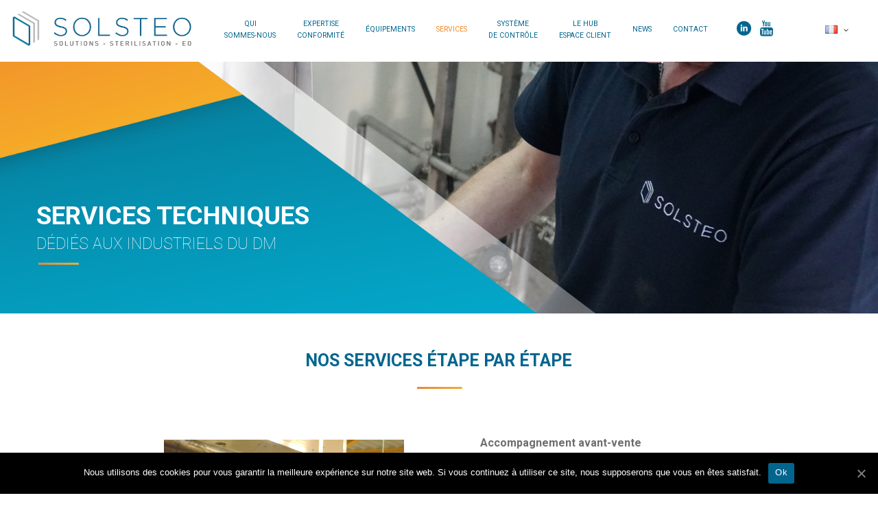

--- FILE ---
content_type: text/html; charset=UTF-8
request_url: https://www.solsteo.com/fr/services/
body_size: 24000
content:
<!DOCTYPE html>
<html class="no-js" lang="fr-FR" itemscope="itemscope" itemtype="https://schema.org/WebPage">

<!-- head -->
<head>

<!-- meta -->
<meta charset="UTF-8" />
<meta name="viewport" content="width=device-width, initial-scale=1, maximum-scale=1">
<!-- Global site tag (gtag.js) - Google Analytics -->
<script async src="https://www.googletagmanager.com/gtag/js?id=UA-42690254-1"></script>
<script>
  window.dataLayer = window.dataLayer || [];
  function gtag(){dataLayer.push(arguments);}
  gtag('js', new Date());
 
  gtag('config', 'UA-42690254-1');
</script>
<link rel="shortcut icon" href="/wp-content/uploads/2018/10/favicon-32.png" />	
<link rel="apple-touch-icon" href="/wp-content/uploads/2018/10/favicon-196.png" />
	

<!-- wp_head() -->
<!-- script | dynamic -->
<script id="mfn-dnmc-config-js">
//<![CDATA[
window.mfn_ajax = "https://www.solsteo.com/wp-admin/admin-ajax.php";
window.mfn_mobile_init = 1240;
window.mfn_nicescroll = 30;
window.mfn_parallax = "translate3d";
window.mfn_prettyphoto = {style:"pp_default", width:0, height:0};
window.mfn_sliders = {blog:0, clients:0, offer:0, portfolio:0, shop:0, slider:0, testimonials:0};
window.mfn_retina_disable = 1;
//]]>
</script>

	<!-- This site is optimized with the Yoast SEO plugin v14.1 - https://yoast.com/wordpress/plugins/seo/ -->
	<title>Services spécialisés à chaque étape de la vie du stérilisateur</title>
	<meta name="description" content="Stérilisateurs à l&#039;oxyde d&#039;éthylène - Solutions complètes : pièces détachées, reconditionnement, software, assistance à distance, consulting, audits, formations." />
	<meta name="robots" content="index, follow" />
	<meta name="googlebot" content="index, follow, max-snippet:-1, max-image-preview:large, max-video-preview:-1" />
	<meta name="bingbot" content="index, follow, max-snippet:-1, max-image-preview:large, max-video-preview:-1" />
	<link rel="canonical" href="https://www.solsteo.com/services/" />
	<meta property="og:locale" content="fr_FR" />
	<meta property="og:type" content="article" />
	<meta property="og:title" content="Services spécialisés à chaque étape de la vie du stérilisateur" />
	<meta property="og:description" content="Stérilisateurs à l&#039;oxyde d&#039;éthylène - Solutions complètes : pièces détachées, reconditionnement, software, assistance à distance, consulting, audits, formations." />
	<meta property="og:url" content="https://www.solsteo.com/services/" />
	<meta property="og:site_name" content="SOLSTEO" />
	<meta property="article:modified_time" content="2019-11-14T13:30:11+00:00" />
	<meta property="og:image" content="https://www.solsteo.com/wp-content/uploads/2019/10/soulignement.svg" />
	<meta name="twitter:card" content="summary_large_image" />
	<script type="application/ld+json" class="yoast-schema-graph">{"@context":"https://schema.org","@graph":[{"@type":"Organization","@id":"https://www.solsteo.com/fr/accueil/#organization","name":"SOLSTEO","url":"https://www.solsteo.com/fr/accueil/","sameAs":[],"logo":{"@type":"ImageObject","@id":"https://www.solsteo.com/fr/accueil/#logo","inLanguage":"fr-FR","url":"https://www.solsteo.com/wp-content/uploads/2018/10/Solsteo_horizontal-01_NV.png","width":3600,"height":853,"caption":"SOLSTEO"},"image":{"@id":"https://www.solsteo.com/fr/accueil/#logo"}},{"@type":"WebSite","@id":"https://www.solsteo.com/fr/accueil/#website","url":"https://www.solsteo.com/fr/accueil/","name":"SOLSTEO","description":"Solution St\u00e9rilisation OE","publisher":{"@id":"https://www.solsteo.com/fr/accueil/#organization"},"potentialAction":[{"@type":"SearchAction","target":"https://www.solsteo.com/fr/accueil/?s={search_term_string}","query-input":"required name=search_term_string"}],"inLanguage":"fr-FR"},{"@type":"ImageObject","@id":"https://www.solsteo.com/services/#primaryimage","inLanguage":"fr-FR","url":"/wp-content/uploads/2019/10/soulignement.svg"},{"@type":"WebPage","@id":"https://www.solsteo.com/services/#webpage","url":"https://www.solsteo.com/services/","name":"Services sp\u00e9cialis\u00e9s \u00e0 chaque \u00e9tape de la vie du st\u00e9rilisateur","isPartOf":{"@id":"https://www.solsteo.com/fr/accueil/#website"},"primaryImageOfPage":{"@id":"https://www.solsteo.com/services/#primaryimage"},"datePublished":"2018-10-08T11:47:55+00:00","dateModified":"2019-11-14T13:30:11+00:00","description":"St\u00e9rilisateurs \u00e0 l'oxyde d'\u00e9thyl\u00e8ne - Solutions compl\u00e8tes\u00a0: pi\u00e8ces d\u00e9tach\u00e9es, reconditionnement, software, assistance \u00e0 distance, consulting, audits, formations.","inLanguage":"fr-FR","potentialAction":[{"@type":"ReadAction","target":["https://www.solsteo.com/services/"]}]}]}</script>
	<!-- / Yoast SEO plugin. -->


<link rel='dns-prefetch' href='//www.google.com' />
<link rel='dns-prefetch' href='//fonts.googleapis.com' />
<link rel='dns-prefetch' href='//s.w.org' />
<link rel="alternate" type="application/rss+xml" title="SOLSTEO &raquo; Flux" href="https://www.solsteo.com/fr/feed/" />
<link rel="alternate" type="application/rss+xml" title="SOLSTEO &raquo; Flux des commentaires" href="https://www.solsteo.com/fr/comments/feed/" />
		<script type="text/javascript">
			window._wpemojiSettings = {"baseUrl":"https:\/\/s.w.org\/images\/core\/emoji\/12.0.0-1\/72x72\/","ext":".png","svgUrl":"https:\/\/s.w.org\/images\/core\/emoji\/12.0.0-1\/svg\/","svgExt":".svg","source":{"concatemoji":"https:\/\/www.solsteo.com\/wp-includes\/js\/wp-emoji-release.min.js?ver=5.3.20"}};
			!function(e,a,t){var n,r,o,i=a.createElement("canvas"),p=i.getContext&&i.getContext("2d");function s(e,t){var a=String.fromCharCode;p.clearRect(0,0,i.width,i.height),p.fillText(a.apply(this,e),0,0);e=i.toDataURL();return p.clearRect(0,0,i.width,i.height),p.fillText(a.apply(this,t),0,0),e===i.toDataURL()}function c(e){var t=a.createElement("script");t.src=e,t.defer=t.type="text/javascript",a.getElementsByTagName("head")[0].appendChild(t)}for(o=Array("flag","emoji"),t.supports={everything:!0,everythingExceptFlag:!0},r=0;r<o.length;r++)t.supports[o[r]]=function(e){if(!p||!p.fillText)return!1;switch(p.textBaseline="top",p.font="600 32px Arial",e){case"flag":return s([127987,65039,8205,9895,65039],[127987,65039,8203,9895,65039])?!1:!s([55356,56826,55356,56819],[55356,56826,8203,55356,56819])&&!s([55356,57332,56128,56423,56128,56418,56128,56421,56128,56430,56128,56423,56128,56447],[55356,57332,8203,56128,56423,8203,56128,56418,8203,56128,56421,8203,56128,56430,8203,56128,56423,8203,56128,56447]);case"emoji":return!s([55357,56424,55356,57342,8205,55358,56605,8205,55357,56424,55356,57340],[55357,56424,55356,57342,8203,55358,56605,8203,55357,56424,55356,57340])}return!1}(o[r]),t.supports.everything=t.supports.everything&&t.supports[o[r]],"flag"!==o[r]&&(t.supports.everythingExceptFlag=t.supports.everythingExceptFlag&&t.supports[o[r]]);t.supports.everythingExceptFlag=t.supports.everythingExceptFlag&&!t.supports.flag,t.DOMReady=!1,t.readyCallback=function(){t.DOMReady=!0},t.supports.everything||(n=function(){t.readyCallback()},a.addEventListener?(a.addEventListener("DOMContentLoaded",n,!1),e.addEventListener("load",n,!1)):(e.attachEvent("onload",n),a.attachEvent("onreadystatechange",function(){"complete"===a.readyState&&t.readyCallback()})),(n=t.source||{}).concatemoji?c(n.concatemoji):n.wpemoji&&n.twemoji&&(c(n.twemoji),c(n.wpemoji)))}(window,document,window._wpemojiSettings);
		</script>
		<style type="text/css">
img.wp-smiley,
img.emoji {
	display: inline !important;
	border: none !important;
	box-shadow: none !important;
	height: 1em !important;
	width: 1em !important;
	margin: 0 .07em !important;
	vertical-align: -0.1em !important;
	background: none !important;
	padding: 0 !important;
}
</style>
	<link rel='stylesheet' id='validate-engine-css-css'  href='https://www.solsteo.com/wp-content/plugins/wysija-newsletters/css/validationEngine.jquery.css?ver=2.13' type='text/css' media='all' />
<link rel='stylesheet' id='jquery.prettyphoto-css'  href='https://www.solsteo.com/wp-content/plugins/wp-video-lightbox/css/prettyPhoto.css?ver=5.3.20' type='text/css' media='all' />
<link rel='stylesheet' id='video-lightbox-css'  href='https://www.solsteo.com/wp-content/plugins/wp-video-lightbox/wp-video-lightbox.css?ver=5.3.20' type='text/css' media='all' />
<link rel='stylesheet' id='wp-block-library-css'  href='https://www.solsteo.com/wp-includes/css/dist/block-library/style.min.css?ver=5.3.20' type='text/css' media='all' />
<link rel='stylesheet' id='contact-form-7-css'  href='https://www.solsteo.com/wp-content/plugins/contact-form-7/includes/css/styles.css?ver=5.1.8' type='text/css' media='all' />
<link rel='stylesheet' id='cookie-notice-front-css'  href='https://www.solsteo.com/wp-content/plugins/cookie-notice/css/front.min.css?ver=5.3.20' type='text/css' media='all' />
<link rel='stylesheet' id='rs-plugin-settings-css'  href='https://www.solsteo.com/wp-content/plugins/revslider/public/assets/css/settings.css?ver=5.2.6' type='text/css' media='all' />
<style id='rs-plugin-settings-inline-css' type='text/css'>
#rs-demo-id {}
</style>
<link rel='stylesheet' id='mfn-base-css'  href='https://www.solsteo.com/wp-content/themes/betheme/css/base.css?ver=14.0.1' type='text/css' media='all' />
<link rel='stylesheet' id='mfn-layout-css'  href='https://www.solsteo.com/wp-content/themes/betheme/css/layout.css?ver=14.0.1' type='text/css' media='all' />
<link rel='stylesheet' id='mfn-shortcodes-css'  href='https://www.solsteo.com/wp-content/themes/betheme/css/shortcodes.css?ver=14.0.1' type='text/css' media='all' />
<link rel='stylesheet' id='mfn-animations-css'  href='https://www.solsteo.com/wp-content/themes/betheme/assets/animations/animations.min.css?ver=14.0.1' type='text/css' media='all' />
<link rel='stylesheet' id='mfn-jquery-ui-css'  href='https://www.solsteo.com/wp-content/themes/betheme/assets/ui/jquery.ui.all.css?ver=14.0.1' type='text/css' media='all' />
<link rel='stylesheet' id='mfn-prettyPhoto-css'  href='https://www.solsteo.com/wp-content/themes/betheme/assets/prettyPhoto/prettyPhoto.css?ver=14.0.1' type='text/css' media='all' />
<link rel='stylesheet' id='mfn-jplayer-css'  href='https://www.solsteo.com/wp-content/themes/betheme/assets/jplayer/css/jplayer.blue.monday.css?ver=14.0.1' type='text/css' media='all' />
<link rel='stylesheet' id='mfn-responsive-css'  href='https://www.solsteo.com/wp-content/themes/betheme/css/responsive.css?ver=14.0.1' type='text/css' media='all' />
<link rel='stylesheet' id='Roboto-css'  href='https://fonts.googleapis.com/css?family=Roboto%3A1%2C100%2C200%2C300%2C400%2C500%2C600italic%2C700&#038;ver=5.3.20' type='text/css' media='all' />
<link rel='stylesheet' id='style-css'  href='https://www.solsteo.com/wp-content/themes/betheme-child/style.css?ver=14.0.1' type='text/css' media='all' />
<script type='text/javascript' src='https://www.solsteo.com/wp-includes/js/jquery/jquery.js?ver=1.12.4-wp'></script>
<script type='text/javascript' src='https://www.solsteo.com/wp-includes/js/jquery/jquery-migrate.min.js?ver=1.4.1'></script>
<script type='text/javascript' src='https://www.solsteo.com/wp-content/plugins/wp-video-lightbox/js/jquery.prettyPhoto.min.js?ver=3.1.6'></script>
<script type='text/javascript'>
/* <![CDATA[ */
var vlpp_vars = {"prettyPhoto_rel":"wp-video-lightbox","animation_speed":"fast","slideshow":"5000","autoplay_slideshow":"false","opacity":"0.80","show_title":"true","allow_resize":"true","allow_expand":"true","default_width":"640","default_height":"480","counter_separator_label":"\/","theme":"pp_default","horizontal_padding":"20","hideflash":"false","wmode":"opaque","autoplay":"false","modal":"false","deeplinking":"false","overlay_gallery":"true","overlay_gallery_max":"30","keyboard_shortcuts":"true","ie6_fallback":"true"};
/* ]]> */
</script>
<script type='text/javascript' src='https://www.solsteo.com/wp-content/plugins/wp-video-lightbox/js/video-lightbox.js?ver=3.1.6'></script>
<script type='text/javascript'>
/* <![CDATA[ */
var cnArgs = {"ajaxUrl":"https:\/\/www.solsteo.com\/wp-admin\/admin-ajax.php","nonce":"1caefb52cc","hideEffect":"fade","position":"bottom","onScroll":"0","onScrollOffset":"100","onClick":"0","cookieName":"cookie_notice_accepted","cookieTime":"2592000","cookieTimeRejected":"2592000","cookiePath":"\/","cookieDomain":"","redirection":"0","cache":"0","refuse":"0","revokeCookies":"0","revokeCookiesOpt":"automatic","secure":"1","coronabarActive":"0"};
/* ]]> */
</script>
<script type='text/javascript' src='https://www.solsteo.com/wp-content/plugins/cookie-notice/js/front.min.js?ver=1.3.1'></script>
<script type='text/javascript' src='https://www.solsteo.com/wp-content/plugins/revslider/public/assets/js/jquery.themepunch.tools.min.js?ver=5.2.6'></script>
<script type='text/javascript' src='https://www.solsteo.com/wp-content/plugins/revslider/public/assets/js/jquery.themepunch.revolution.min.js?ver=5.2.6'></script>
<link rel='https://api.w.org/' href='https://www.solsteo.com/wp-json/' />
<link rel="EditURI" type="application/rsd+xml" title="RSD" href="https://www.solsteo.com/xmlrpc.php?rsd" />
<link rel="wlwmanifest" type="application/wlwmanifest+xml" href="https://www.solsteo.com/wp-includes/wlwmanifest.xml" /> 
<meta name="generator" content="WordPress 5.3.20" />
<link rel='shortlink' href='https://www.solsteo.com/?p=11' />
<link rel="alternate" type="application/json+oembed" href="https://www.solsteo.com/wp-json/oembed/1.0/embed?url=https%3A%2F%2Fwww.solsteo.com%2Ffr%2Fservices%2F" />
<link rel="alternate" type="text/xml+oembed" href="https://www.solsteo.com/wp-json/oembed/1.0/embed?url=https%3A%2F%2Fwww.solsteo.com%2Ffr%2Fservices%2F&#038;format=xml" />
<script type="text/javascript">
(function(url){
	if(/(?:Chrome\/26\.0\.1410\.63 Safari\/537\.31|WordfenceTestMonBot)/.test(navigator.userAgent)){ return; }
	var addEvent = function(evt, handler) {
		if (window.addEventListener) {
			document.addEventListener(evt, handler, false);
		} else if (window.attachEvent) {
			document.attachEvent('on' + evt, handler);
		}
	};
	var removeEvent = function(evt, handler) {
		if (window.removeEventListener) {
			document.removeEventListener(evt, handler, false);
		} else if (window.detachEvent) {
			document.detachEvent('on' + evt, handler);
		}
	};
	var evts = 'contextmenu dblclick drag dragend dragenter dragleave dragover dragstart drop keydown keypress keyup mousedown mousemove mouseout mouseover mouseup mousewheel scroll'.split(' ');
	var logHuman = function() {
		if (window.wfLogHumanRan) { return; }
		window.wfLogHumanRan = true;
		var wfscr = document.createElement('script');
		wfscr.type = 'text/javascript';
		wfscr.async = true;
		wfscr.src = url + '&r=' + Math.random();
		(document.getElementsByTagName('head')[0]||document.getElementsByTagName('body')[0]).appendChild(wfscr);
		for (var i = 0; i < evts.length; i++) {
			removeEvent(evts[i], logHuman);
		}
	};
	for (var i = 0; i < evts.length; i++) {
		addEvent(evts[i], logHuman);
	}
})('//www.solsteo.com/?wordfence_lh=1&hid=4A6F3BCB527EE656277667DB11994866');
</script><script>
            WP_VIDEO_LIGHTBOX_VERSION="1.8.9";
            WP_VID_LIGHTBOX_URL="https://www.solsteo.com/wp-content/plugins/wp-video-lightbox";
                        function wpvl_paramReplace(name, string, value) {
                // Find the param with regex
                // Grab the first character in the returned string (should be ? or &)
                // Replace our href string with our new value, passing on the name and delimeter

                var re = new RegExp("[\?&]" + name + "=([^&#]*)");
                var matches = re.exec(string);
                var newString;

                if (matches === null) {
                    // if there are no params, append the parameter
                    newString = string + '?' + name + '=' + value;
                } else {
                    var delimeter = matches[0].charAt(0);
                    newString = string.replace(re, delimeter + name + "=" + value);
                }
                return newString;
            }
            </script><link rel="alternate" href="https://www.solsteo.com/services-2/" hreflang="en" />
<link rel="alternate" href="https://www.solsteo.com/fr/services/" hreflang="fr" />
<link rel="alternate" href="https://www.solsteo.com/de/alle-dienstleistungen/" hreflang="de" />
<link rel="alternate" href="https://www.solsteo.com/cs/servis/" hreflang="cs" />
<!-- style | custom font -->
<style id="mfn-dnmc-font-css">
@font-face {font-family: "DIN";src: url("");src: url("#iefix") format("embedded-opentype"),url("") format("woff"),url("wp-content/themes/betheme-child/fonts/DIN-RegularAlternate.ttf") format("truetype"),url("#DIN") format("svg");font-weight: normal;font-style: normal;}
</style>
<!-- style | custom font 2 -->
<style id="mfn-dnmc-font2-css">
@font-face {font-family: "Gotham";src: url("");src: url("#iefix") format("embedded-opentype"),url("") format("woff"),url("wp-content/themes/betheme-child/fonts/gothambook.ttf") format("truetype"),url("#Gotham") format("svg");font-weight: normal;font-style: normal;}
</style>
<!-- style | dynamic -->
<style id="mfn-dnmc-style-css">
@media only screen and (min-width: 1240px) {body:not(.header-simple) #Top_bar #menu { display:block !important; }.tr-menu #Top_bar #menu { background:none !important;}#Top_bar .menu > li > ul.mfn-megamenu { width:984px; }#Top_bar .menu > li > ul.mfn-megamenu > li { float:left;}#Top_bar .menu > li > ul.mfn-megamenu > li.mfn-megamenu-cols-1 { width:100%;}#Top_bar .menu > li > ul.mfn-megamenu > li.mfn-megamenu-cols-2 { width:50%;}#Top_bar .menu > li > ul.mfn-megamenu > li.mfn-megamenu-cols-3 { width:33.33%;}#Top_bar .menu > li > ul.mfn-megamenu > li.mfn-megamenu-cols-4 { width:25%;}#Top_bar .menu > li > ul.mfn-megamenu > li.mfn-megamenu-cols-5 { width:20%;}#Top_bar .menu > li > ul.mfn-megamenu > li.mfn-megamenu-cols-6 { width:16.66%;}#Top_bar .menu > li > ul.mfn-megamenu > li > ul { display:block !important; position:inherit; left:auto; top:auto; border-width: 0 1px 0 0; }#Top_bar .menu > li > ul.mfn-megamenu > li:last-child > ul{ border: 0; }#Top_bar .menu > li > ul.mfn-megamenu > li > ul li { width: auto; }#Top_bar .menu > li > ul.mfn-megamenu a.mfn-megamenu-title { text-transform: uppercase; font-weight:400; background:none;}#Top_bar .menu > li > ul.mfn-megamenu a .menu-arrow { display: none; }.menuo-right #Top_bar .menu > li > ul.mfn-megamenu { left:auto; right:0;}.menuo-right #Top_bar .menu > li > ul.mfn-megamenu-bg { box-sizing:border-box;}#Top_bar .menu > li > ul.mfn-megamenu-bg { padding:20px 166px 20px 20px; background-repeat:no-repeat; background-position: bottom right; }#Top_bar .menu > li > ul.mfn-megamenu-bg > li { background:none;}#Top_bar .menu > li > ul.mfn-megamenu-bg > li a { border:none;}#Top_bar .menu > li > ul.mfn-megamenu-bg > li > ul { background:none !important;-webkit-box-shadow: 0 0 0 0;-moz-box-shadow: 0 0 0 0;box-shadow: 0 0 0 0;}.header-plain:not(.menuo-right) #Header .top_bar_left { width:auto !important;}.header-stack.header-center #Top_bar #menu { display: inline-block !important;}.header-simple {}.header-simple #Top_bar #menu { display:none; height: auto; width: 300px; bottom: auto; top: 100%; right: 1px; position: absolute; margin: 0px;}.header-simple #Header a.responsive-menu-toggle { display:block; line-height: 35px; font-size: 25px; position:absolute; right: 10px; }.header-simple #Header a:hover.responsive-menu-toggle { text-decoration: none; }.header-simple #Top_bar #menu > ul { width:100%; float: left; }.header-simple #Top_bar #menu ul li { width: 100%; padding-bottom: 0; border-right: 0; position: relative; }.header-simple #Top_bar #menu ul li a { padding:0 20px; margin:0; display: block; height: auto; line-height: normal; border:none; }.header-simple #Top_bar #menu ul li a:after { display:none;}.header-simple #Top_bar #menu ul li a span { border:none; line-height:48px; display:inline; padding:0;}.header-simple #Top_bar #menu ul li.submenu .menu-toggle { display:block; position:absolute; right:0; top:0; width:48px; height:48px; line-height:48px; font-size:30px; text-align:center; color:#d6d6d6; border-left:1px solid #eee; cursor:pointer;}.header-simple #Top_bar #menu ul li.submenu .menu-toggle:after { content:"+"}.header-simple #Top_bar #menu ul li.hover > .menu-toggle:after { content:"-"}.header-simple #Top_bar #menu ul li.hover a { border-bottom: 0; }.header-simple #Top_bar #menu ul.mfn-megamenu li .menu-toggle { display:none;}.header-simple #Top_bar #menu ul li ul { position:relative !important; left:0 !important; top:0; padding: 0; margin-left: 0 !important; width:auto !important; background-image:none;}.header-simple #Top_bar #menu ul li ul li { width:100% !important;}.header-simple #Top_bar #menu ul li ul li a { padding: 0 20px 0 30px;}.header-simple #Top_bar #menu ul li ul li a .menu-arrow { display: none;}.header-simple #Top_bar #menu ul li ul li a span { padding:0;}.header-simple #Top_bar #menu ul li ul li a span:after { display:none !important;}.header-simple #Top_bar .menu > li > ul.mfn-megamenu a.mfn-megamenu-title { text-transform: uppercase; font-weight:400;}.header-simple #Top_bar .menu > li > ul.mfn-megamenu > li > ul { display:block !important; position:inherit; left:auto; top:auto;}.header-simple #Top_bar #menu ul li ul li ul { border-left: 0 !important; padding: 0; top: 0; }.header-simple #Top_bar #menu ul li ul li ul li a { padding: 0 20px 0 40px;}.rtl.header-simple#Top_bar #menu { left: 1px; right: auto;}.rtl.header-simple #Top_bar a.responsive-menu-toggle { left:10px; right:auto; }.rtl.header-simple #Top_bar #menu ul li.submenu .menu-toggle { left:0; right:auto; border-left:none; border-right:1px solid #eee;}.rtl.header-simple #Top_bar #menu ul li ul { left:auto !important; right:0 !important;}.rtl.header-simple #Top_bar #menu ul li ul li a { padding: 0 30px 0 20px;}.rtl.header-simple #Top_bar #menu ul li ul li ul li a { padding: 0 40px 0 20px;}.menu-highlight #Top_bar .menu > li { margin: 0 2px; }.menu-highlight:not(.header-creative) #Top_bar .menu > li > a { margin: 20px 0; padding: 0; -webkit-border-radius: 5px; border-radius: 5px; }.menu-highlight #Top_bar .menu > li > a:after { display: none; }.menu-highlight #Top_bar .menu > li > a span:not(.description) { line-height: 50px; }.menu-highlight #Top_bar .menu > li > a span.description { display: none; }.menu-highlight.header-stack #Top_bar .menu > li > a { margin: 10px 0 !important; }.menu-highlight.header-stack #Top_bar .menu > li > a span:not(.description) { line-height: 40px; }.menu-highlight.header-fixed #Top_bar .menu > li > a { margin: 10px 0 !important; padding: 5px 0; }.menu-highlight.header-fixed #Top_bar .menu > li > a span { line-height:30px;}.menu-highlight.header-transparent #Top_bar .menu > li > a { margin: 5px 0; }.menu-highlight.header-simple #Top_bar #menu ul li,.menu-highlight.header-creative #Top_bar #menu ul li { margin: 0; }.menu-highlight.header-simple #Top_bar #menu ul li > a,.menu-highlight.header-creative #Top_bar #menu ul li > a { -webkit-border-radius: 0; border-radius: 0; }.menu-highlight:not(.header-simple) #Top_bar.is-sticky .menu > li > a { margin: 10px 0 !important; padding: 5px 0 !important; }.menu-highlight:not(.header-simple) #Top_bar.is-sticky .menu > li > a span { line-height:30px !important;}.header-modern.menu-highlight.menuo-right .menu_wrapper { margin-right: 20px;}.menu-line-below #Top_bar .menu > li > a:after { top: auto; bottom: -4px; }.menu-line-below #Top_bar.is-sticky .menu > li > a:after { top: auto; bottom: -4px; }.menu-line-below-80 #Top_bar:not(.is-sticky) .menu > li > a:after { height: 4px; left: 10%; top: 50%; margin-top: 20px; width: 80%; } .menu-line-below-80-1 #Top_bar:not(.is-sticky) .menu > li > a:after { height: 1px; left: 10%; top: 50%; margin-top: 20px; width: 80%; }.menu-arrow-top #Top_bar .menu > li > a:after { background: none repeat scroll 0 0 rgba(0, 0, 0, 0) !important; border-color: #cccccc transparent transparent transparent; border-style: solid; border-width: 7px 7px 0 7px; display: block; height: 0; left: 50%; margin-left: -7px; top: 0 !important; width: 0; }.menu-arrow-top.header-transparent #Top_bar .menu > li > a:after,.menu-arrow-top.header-plain #Top_bar .menu > li > a:after { display: none; }.menu-arrow-top #Top_bar.is-sticky .menu > li > a:after { top: 0px !important; }.menu-arrow-bottom #Top_bar .menu > li > a:after { background: none !important; border-color: transparent transparent #cccccc transparent; border-style: solid; border-width: 0 7px 7px; display: block; height: 0; left: 50%; margin-left: -7px; top: auto; bottom: 0; width: 0; }.menu-arrow-bottom.header-transparent #Top_bar .menu > li > a:after,.menu-arrow-bottom.header-plain #Top_bar .menu > li > a:after { display: none; }.menu-arrow-bottom #Top_bar.is-sticky .menu > li > a:after { top: auto; bottom: 0; }.menuo-no-borders #Top_bar .menu > li > a span:not(.description) { border-right-width: 0; }.menuo-no-borders #Header_creative #Top_bar .menu > li > a span { border-bottom-width: 0; }.menuo-right #Top_bar .menu_wrapper{float:right}.menuo-right.header-stack:not(.header-center) #Top_bar .menu_wrapper{margin-right:150px}}@media only screen and (min-width: 1240px) {#Top_bar.is-sticky { position:fixed !important; width:100%; left:0; top:-60px; height:60px; z-index:701; background:#fff; opacity:.97; filter: alpha(opacity = 97);-webkit-box-shadow: 0px 2px 5px 0px rgba(0, 0, 0, 0.1); -moz-box-shadow: 0px 2px 5px 0px rgba(0, 0, 0, 0.1);box-shadow: 0px 2px 5px 0px rgba(0, 0, 0, 0.1);}.layout-boxed.header-boxed #Top_bar.is-sticky { max-width:1240px; left:50%; -webkit-transform: translateX(-50%); transform: translateX(-50%);}.layout-boxed.header-boxed.nice-scroll #Top_bar.is-sticky { margin-left:-5px;}#Top_bar.is-sticky .top_bar_left,#Top_bar.is-sticky .top_bar_right,#Top_bar.is-sticky .top_bar_right:before { background:none;}#Top_bar.is-sticky .top_bar_right { top:-4px;}#Top_bar.is-sticky .logo { width:auto; margin: 0 30px 0 20px; padding:0;}#Top_bar.is-sticky #logo { padding:5px 0 !important; height:50px !important; line-height:50px !important;}#Top_bar.is-sticky #logo img:not(.svg) { max-height:35px; width: auto !important;}#Top_bar.is-sticky #logo img.logo-main { display:none;}#Top_bar.is-sticky #logo img.logo-sticky { display:inline;}#Top_bar.is-sticky .menu_wrapper { clear:none;}#Top_bar.is-sticky .menu_wrapper .menu > li > a{ padding:15px 0;}#Top_bar.is-sticky .menu > li > a,#Top_bar.is-sticky .menu > li > a span { line-height:30px;}#Top_bar.is-sticky .menu > li > a:after { top:auto; bottom:-4px;}#Top_bar.is-sticky .menu > li > a span.description { display:none;}#Top_bar.is-sticky a.responsive-menu-toggle { top: 14px;}#Top_bar.is-sticky .top_bar_right_wrapper { top:15px;}.header-plain #Top_bar.is-sticky .top_bar_right_wrapper { top:0;}#Top_bar.is-sticky .secondary_menu_wrapper,#Top_bar.is-sticky .banner_wrapper { display:none;}.header-simple #Top_bar.is-sticky .responsive-menu-toggle { top:12px;}.header-overlay #Top_bar.is-sticky { display:none;}.sticky-dark #Top_bar.is-sticky { background: rgba(0,0,0,.8); }.sticky-dark #Top_bar.is-sticky #menu { background: none; }.sticky-dark #Top_bar.is-sticky .menu > li > a { color: #fff; }.sticky-dark #Top_bar.is-sticky .top_bar_right a { color: rgba(255,255,255,.5); }.sticky-dark #Top_bar.is-sticky .wpml-languages a.active,.sticky-dark #Top_bar.is-sticky .wpml-languages ul.wpml-lang-dropdown { background: rgba(0,0,0,0.3); border-color: rgba(0, 0, 0, 0.1); }}@media only screen and (max-width: 1239px){.header_placeholder { height: 0 !important;}#Top_bar #menu { display:none; height: auto; width: 300px; bottom: auto; top: 100%; right: 1px; position: absolute; margin: 0px;}#Top_bar a.responsive-menu-toggle { display:block; width: 35px; height: 35px; text-align: center; position:absolute; top: 28px; right: 10px; -webkit-border-radius: 3px; border-radius: 3px;}#Top_bar a:hover.responsive-menu-toggle { text-decoration: none;}#Top_bar a.responsive-menu-toggle i { font-size: 25px; line-height: 35px;}#Top_bar a.responsive-menu-toggle span { float:right; padding:10px 5px; line-height:14px;}#Top_bar #menu > ul { width:100%; float: left; }#Top_bar #menu ul li { width: 100%; padding-bottom: 0; border-right: 0; position: relative; }#Top_bar #menu ul li a { padding:0 20px; margin:0; display: block; height: auto; line-height: normal; border:none; }#Top_bar #menu ul li a:after { display:none;}#Top_bar #menu ul li a span { border:none; line-height:48px; display:inline; padding:0;}#Top_bar #menu ul li a span.description { margin:0 0 0 5px;}#Top_bar #menu ul li.submenu .menu-toggle { display:block; position:absolute; right:0; top:0; width:48px; height:48px; line-height:48px; font-size:30px; text-align:center; color:#d6d6d6; border-left:1px solid #eee; cursor:pointer;}#Top_bar #menu ul li.submenu .menu-toggle:after { content:"+"}#Top_bar #menu ul li.hover > .menu-toggle:after { content:"-"}#Top_bar #menu ul li.hover a { border-bottom: 0; }#Top_bar #menu ul li a span:after { display:none !important;} #Top_bar #menu ul.mfn-megamenu li .menu-toggle { display:none;}#Top_bar #menu ul li ul { position:relative !important; left:0 !important; top:0; padding: 0; margin-left: 0 !important; width:auto !important; background-image:none !important;box-shadow: 0 0 0 0 transparent !important; -webkit-box-shadow: 0 0 0 0 transparent !important;}#Top_bar #menu ul li ul li { width:100% !important;}#Top_bar #menu ul li ul li a { padding: 0 20px 0 30px;}#Top_bar #menu ul li ul li a .menu-arrow { display: none;}#Top_bar #menu ul li ul li a span { padding:0;}#Top_bar #menu ul li ul li a span:after { display:none !important;}#Top_bar .menu > li > ul.mfn-megamenu a.mfn-megamenu-title { text-transform: uppercase; font-weight:400;}#Top_bar .menu > li > ul.mfn-megamenu > li > ul { display:block !important; position:inherit; left:auto; top:auto;}#Top_bar #menu ul li ul li ul { border-left: 0 !important; padding: 0; top: 0; }#Top_bar #menu ul li ul li ul li a { padding: 0 20px 0 40px;}.rtl #Top_bar #menu { left: 1px; right: auto;}.rtl #Top_bar a.responsive-menu-toggle { left:10px; right:auto; }.rtl #Top_bar #menu ul li.submenu .menu-toggle { left:0; right:auto; border-left:none; border-right:1px solid #eee;}.rtl #Top_bar #menu ul li ul { left:auto !important; right:0 !important;}.rtl #Top_bar #menu ul li ul li a { padding: 0 30px 0 20px;}.rtl #Top_bar #menu ul li ul li ul li a { padding: 0 40px 0 20px;}.header-stack #Top_bar {}.header-stack .menu_wrapper a.responsive-menu-toggle { position: static !important; margin: 11px 0; }.header-stack .menu_wrapper #menu { left: 0; right: auto; }.rtl.header-stack #Top_bar #menu { left: auto; right: 0; }}#Header_wrapper, #Intro {background-color: #000119;}#Subheader {background-color: rgba(247, 247, 247, 1);}.header-classic #Action_bar, .header-plain #Action_bar, .header-stack #Action_bar {background-color: #2C2C2C;}#Sliding-top {background-color: #545454;}#Sliding-top a.sliding-top-control {border-right-color: #545454;}#Sliding-top.st-center a.sliding-top-control,#Sliding-top.st-left a.sliding-top-control {border-top-color: #545454;}#Footer {background-color: #02658E;}body, ul.timeline_items, .icon_box a .desc, .icon_box a:hover .desc, .feature_list ul li a, .list_item a, .list_item a:hover,.widget_recent_entries ul li a, .flat_box a, .flat_box a:hover, .story_box .desc, .content_slider.carouselul li a .title,.content_slider.flat.description ul li .desc, .content_slider.flat.description ul li a .desc, .post-nav.minimal a i {color: #6e6e6e;}.post-nav.minimal a svg {fill: #6e6e6e;}.themecolor, .opening_hours .opening_hours_wrapper li span, .fancy_heading_icon .icon_top,.fancy_heading_arrows .icon-right-dir, .fancy_heading_arrows .icon-left-dir, .fancy_heading_line .title,.button-love a.mfn-love, .format-link .post-title .icon-link, .pager-single > span, .pager-single a:hover,.widget_meta ul, .widget_pages ul, .widget_rss ul, .widget_mfn_recent_comments ul li:after, .widget_archive ul, .widget_recent_comments ul li:after, .widget_nav_menu ul, .woocommerce ul.products li.product .price, .shop_slider .shop_slider_ul li .item_wrapper .price, .woocommerce-page ul.products li.product .price, .widget_price_filter .price_label .from, .widget_price_filter .price_label .to,.woocommerce ul.product_list_widget li .quantity .amount, .woocommerce .product div.entry-summary .price, .woocommerce .star-rating span,#Error_404 .error_pic i, .style-simple #Filters .filters_wrapper ul li a:hover, .style-simple #Filters .filters_wrapper ul li.current-cat a,.style-simple .quick_fact .title {color: #02658E;}.themebg, .pager .pages a:hover, .pager .pages a.active, .pager .pages span.page-numbers.current, .pager-single span:after, #comments .commentlist > li .reply a.comment-reply-link,.fixed-nav .arrow, #Filters .filters_wrapper ul li a:hover, #Filters .filters_wrapper ul li.current-cat a, .widget_categories ul, .Recent_posts ul li .desc:after, .Recent_posts ul li .photo .c,.widget_recent_entries ul li:after, .widget_product_categories ul, div.jp-interface, #Top_bar a#header_cart span,.widget_mfn_menu ul li a:hover, .widget_mfn_menu ul li.current-menu-item:not(.current-menu-ancestor) > a, .widget_mfn_menu ul li.current_page_item:not(.current_page_ancestor) > a,.testimonials_slider .slider_images, .testimonials_slider .slider_images a:after, .testimonials_slider .slider_images:before,.slider_pagination a.selected, .slider_pagination a.selected:after, .tp-bullets.simplebullets.round .bullet.selected, .tp-bullets.simplebullets.round .bullet.selected:after,.tparrows.default, .tp-bullets.tp-thumbs .bullet.selected:after, .offer_thumb .slider_pagination a:before, .offer_thumb .slider_pagination a.selected:after,.style-simple .accordion .question:after, .style-simple .faq .question:after, .style-simple .icon_box .desc_wrapper h4:before,.style-simple #Filters .filters_wrapper ul li a:after, .style-simple .article_box .desc_wrapper p:after, .style-simple .sliding_box .desc_wrapper:after,.style-simple .trailer_box:hover .desc, .portfolio_group.exposure .portfolio-item .desc-inner .line, .style-simple .zoom_box .desc .desc_txt,.woocommerce-account table.my_account_orders .order-number a, .woocommerce-MyAccount-navigation ul li.is-active a {background-color: #02658E;}.Latest_news ul li .photo, .style-simple .opening_hours .opening_hours_wrapper li label,.style-simple .timeline_items li:hover h3, .style-simple .timeline_items li:nth-child(even):hover h3, .style-simple .timeline_items li:hover .desc, .style-simple .timeline_items li:nth-child(even):hover,.style-simple .offer_thumb .slider_pagination a.selected {border-color: #02658E;}a {color: #02658E;}a:hover {color: #ef892d;}*::-moz-selection {background-color: #02658E;}*::selection {background-color: #02658E;}.blockquote p.author span, .counter .desc_wrapper .title, .article_box .desc_wrapper p, .team .desc_wrapper p.subtitle, .pricing-box .plan-header p.subtitle, .pricing-box .plan-header .price sup.period, .chart_box p, .fancy_heading .inside,.fancy_heading_line .slogan, .post-meta, .post-meta a, .post-footer, .post-footer a span.label, .pager .pages a, .button-love a .label,.pager-single a, #comments .commentlist > li .comment-author .says, .fixed-nav .desc .date, .filters_buttons li.label, .Recent_posts ul li a .desc .date,.widget_recent_entries ul li .post-date, .tp_recent_tweets .twitter_time, .widget_price_filter .price_label, .shop-filters .woocommerce-result-count,.woocommerce ul.product_list_widget li .quantity, .widget_shopping_cart ul.product_list_widget li dl, .product_meta .posted_in,.woocommerce .shop_table .product-name .variation > dd, .shipping-calculator-button:after,.shop_slider .shop_slider_ul li .item_wrapper .price del,.testimonials_slider .testimonials_slider_ul li .author span, .testimonials_slider .testimonials_slider_ul li .author span a, .Latest_news ul li .desc_footer {color: #a8a8a8;}h1, h1 a, h1 a:hover, .text-logo #logo { color: #02658E; }h2, h2 a, h2 a:hover { color: #02658E; }h3, h3 a, h3 a:hover { color: #6e6e6e; }h4, h4 a, h4 a:hover, .style-simple .sliding_box .desc_wrapper h4 { color: #1D84A1; }h5, h5 a, h5 a:hover { color: #6e6e6e; }h6, h6 a, h6 a:hover, a.content_link .title { color: #6e6e6e; }.dropcap, .highlight:not(.highlight_image) {background-color: #02658E;}a.button, a.tp-button {background-color: #1D84A1;color: #ffffff;}.button-stroke a.button, .button-stroke a.button .button_icon i, .button-stroke a.tp-button {border-color: #1D84A1;color: #ffffff;}.button-stroke a:hover.button, .button-stroke a:hover.tp-button {background-color: #1D84A1 !important;color: #fff;}a.button_theme, a.tp-button.button_theme,button, input[type="submit"], input[type="reset"], input[type="button"] {background-color: #02658E;color: #fff;}.button-stroke a.button.button_theme:not(.action_button), .button-stroke a.button.button_theme:not(.action_button),.button-stroke a.button.button_theme .button_icon i, .button-stroke a.tp-button.button_theme,.button-stroke button, .button-stroke input[type="submit"], .button-stroke input[type="reset"], .button-stroke input[type="button"] {border-color: #02658E;color: #02658E !important;}.button-stroke a.button.button_theme:hover, .button-stroke a.tp-button.button_theme:hover,.button-stroke button:hover, .button-stroke input[type="submit"]:hover, .button-stroke input[type="reset"]:hover, .button-stroke input[type="button"]:hover {background-color: #02658E !important;color: #fff !important;}a.mfn-link { color: #656B6F; }a.mfn-link-2 span, a:hover.mfn-link-2 span:before, a.hover.mfn-link-2 span:before, a.mfn-link-5 span, a.mfn-link-8:after, a.mfn-link-8:before { background: #02658E; }a:hover.mfn-link { color: #ef892d;}a.mfn-link-2 span:before, a:hover.mfn-link-4:before, a:hover.mfn-link-4:after, a.hover.mfn-link-4:before, a.hover.mfn-link-4:after, a.mfn-link-5:before, a.mfn-link-7:after, a.mfn-link-7:before { background: #1D84A1; }a.mfn-link-6:before {border-bottom-color: #1D84A1;}.woocommerce a.button, .woocommerce .quantity input.plus, .woocommerce .quantity input.minus {background-color: #1D84A1 !important;color: #ffffff !important;}.woocommerce a.button_theme, .woocommerce a.checkout-button, .woocommerce button.button,.woocommerce .button.add_to_cart_button, .woocommerce .button.product_type_external,.woocommerce input[type="submit"], .woocommerce input[type="reset"], .woocommerce input[type="button"],.button-stroke .woocommerce a.checkout-button {background-color: #02658E !important;color: #fff !important;}.column_column ul, .column_column ol, .the_content_wrapper ul, .the_content_wrapper ol {color: #737E86;}.hr_color, .hr_color hr, .hr_dots span {color: #02658E;background: #02658E;}.hr_zigzag i {color: #02658E;} .highlight-left:after,.highlight-right:after {background: #02658E;}@media only screen and (max-width: 767px) {.highlight-left .wrap:first-child,.highlight-right .wrap:last-child {background: #02658E;}}#Header .top_bar_left, .header-classic #Top_bar, .header-plain #Top_bar, .header-stack #Top_bar, .header-split #Top_bar,.header-fixed #Top_bar, .header-below #Top_bar, #Header_creative, #Top_bar #menu, .sticky-tb-color #Top_bar.is-sticky {background-color: #ffffff;}#Top_bar .top_bar_right:before {background-color: #e3e3e3;}#Header .top_bar_right {background-color: #f5f5f5;}#Top_bar .top_bar_right a:not(.action_button) { color: #444444;}#Top_bar .menu > li > a { color: #02658E;}#Top_bar .menu > li.current-menu-item > a,#Top_bar .menu > li.current_page_item > a,#Top_bar .menu > li.current-menu-parent > a,#Top_bar .menu > li.current-page-parent > a,#Top_bar .menu > li.current-menu-ancestor > a,#Top_bar .menu > li.current-page-ancestor > a,#Top_bar .menu > li.current_page_ancestor > a,#Top_bar .menu > li.hover > a { color: #ef892d; }#Top_bar .menu > li a:after { background: #ef892d; }.menuo-arrows #Top_bar .menu > li.submenu > a > span:not(.description)::after { border-top-color: #02658E;}#Top_bar .menu > li.current-menu-item.submenu > a > span:not(.description)::after,#Top_bar .menu > li.current_page_item.submenu > a > span:not(.description)::after,#Top_bar .menu > li.current-menu-parent.submenu > a > span:not(.description)::after,#Top_bar .menu > li.current-page-parent.submenu > a > span:not(.description)::after,#Top_bar .menu > li.current-menu-ancestor.submenu > a > span:not(.description)::after,#Top_bar .menu > li.current-page-ancestor.submenu > a > span:not(.description)::after,#Top_bar .menu > li.current_page_ancestor.submenu > a > span:not(.description)::after,#Top_bar .menu > li.hover.submenu > a > span:not(.description)::after { border-top-color: #ef892d; }.menu-highlight #Top_bar #menu > ul > li.current-menu-item > a,.menu-highlight #Top_bar #menu > ul > li.current_page_item > a,.menu-highlight #Top_bar #menu > ul > li.current-menu-parent > a,.menu-highlight #Top_bar #menu > ul > li.current-page-parent > a,.menu-highlight #Top_bar #menu > ul > li.current-menu-ancestor > a,.menu-highlight #Top_bar #menu > ul > li.current-page-ancestor > a,.menu-highlight #Top_bar #menu > ul > li.current_page_ancestor > a,.menu-highlight #Top_bar #menu > ul > li.hover > a { background: #F2F2F2; }.menu-arrow-bottom #Top_bar .menu > li > a:after { border-bottom-color: #ef892d;}.menu-arrow-top #Top_bar .menu > li > a:after {border-top-color: #ef892d;}.header-plain #Top_bar .menu > li.current-menu-item > a,.header-plain #Top_bar .menu > li.current_page_item > a,.header-plain #Top_bar .menu > li.current-menu-parent > a,.header-plain #Top_bar .menu > li.current-page-parent > a,.header-plain #Top_bar .menu > li.current-menu-ancestor > a,.header-plain #Top_bar .menu > li.current-page-ancestor > a,.header-plain #Top_bar .menu > li.current_page_ancestor > a,.header-plain #Top_bar .menu > li.hover > a,.header-plain #Top_bar a:hover#header_cart,.header-plain #Top_bar a:hover#search_button,.header-plain #Top_bar .wpml-languages:hover,.header-plain #Top_bar .wpml-languages ul.wpml-lang-dropdown {background: #F2F2F2; color: #ef892d;}.header-plain #Top_bar,.header-plain #Top_bar .menu > li > a span:not(.description),.header-plain #Top_bar a#header_cart,.header-plain #Top_bar a#search_button,.header-plain #Top_bar .wpml-languages,.header-plain #Top_bar a.button.action_button {border-color: #F2F2F2;}#Top_bar .menu > li ul {background-color: #F2F2F2;}#Top_bar .menu > li ul li a {color: #02658E;}#Top_bar .menu > li ul li a:hover,#Top_bar .menu > li ul li.hover > a {color: #ef892d;}#Top_bar .search_wrapper { background: #02658E; }.overlay-menu-toggle {color: #02658E !important; background: transparent; }#Overlay {background: rgba(2, 101, 142, 0.95);}#overlay-menu ul li a, .header-overlay .overlay-menu-toggle.focus {color: #FFFFFF;}#overlay-menu ul li.current-menu-item > a,#overlay-menu ul li.current_page_item > a,#overlay-menu ul li.current-menu-parent > a,#overlay-menu ul li.current-page-parent > a,#overlay-menu ul li.current-menu-ancestor > a,#overlay-menu ul li.current-page-ancestor > a,#overlay-menu ul li.current_page_ancestor > a { color: #ef892d; }#Top_bar .responsive-menu-toggle {color: #02658E; }#Subheader .title{color: #ededed;}#Subheader ul.breadcrumbs li, #Subheader ul.breadcrumbs li a{color: rgba(237, 237, 237, 0.6);}#Footer, #Footer .widget_recent_entries ul li a {color: #cccccc;}#Footer a {color: #ffffff;}#Footer a:hover {color: #ef892d;}#Footer h1, #Footer h1 a, #Footer h1 a:hover,#Footer h2, #Footer h2 a, #Footer h2 a:hover,#Footer h3, #Footer h3 a, #Footer h3 a:hover,#Footer h4, #Footer h4 a, #Footer h4 a:hover,#Footer h5, #Footer h5 a, #Footer h5 a:hover,#Footer h6, #Footer h6 a, #Footer h6 a:hover {color: #ffffff;}#Footer .themecolor, #Footer .widget_meta ul, #Footer .widget_pages ul, #Footer .widget_rss ul, #Footer .widget_mfn_recent_comments ul li:after, #Footer .widget_archive ul, #Footer .widget_recent_comments ul li:after, #Footer .widget_nav_menu ul, #Footer .widget_price_filter .price_label .from, #Footer .widget_price_filter .price_label .to,#Footer .star-rating span {color: #02658E;}#Footer .themebg, #Footer .widget_categories ul, #Footer .Recent_posts ul li .desc:after, #Footer .Recent_posts ul li .photo .c,#Footer .widget_recent_entries ul li:after, #Footer .widget_mfn_menu ul li a:hover, #Footer .widget_product_categories ul {background-color: #02658E;}#Footer .Recent_posts ul li a .desc .date, #Footer .widget_recent_entries ul li .post-date, #Footer .tp_recent_tweets .twitter_time, #Footer .widget_price_filter .price_label, #Footer .shop-filters .woocommerce-result-count, #Footer ul.product_list_widget li .quantity, #Footer .widget_shopping_cart ul.product_list_widget li dl {color: #a8a8a8;}#Sliding-top, #Sliding-top .widget_recent_entries ul li a {color: #cccccc;}#Sliding-top a {color: #1D84A1;}#Sliding-top a:hover {color: #02658E;}#Sliding-top h1, #Sliding-top h1 a, #Sliding-top h1 a:hover,#Sliding-top h2, #Sliding-top h2 a, #Sliding-top h2 a:hover,#Sliding-top h3, #Sliding-top h3 a, #Sliding-top h3 a:hover,#Sliding-top h4, #Sliding-top h4 a, #Sliding-top h4 a:hover,#Sliding-top h5, #Sliding-top h5 a, #Sliding-top h5 a:hover,#Sliding-top h6, #Sliding-top h6 a, #Sliding-top h6 a:hover {color: #ffffff;}#Sliding-top .themecolor, #Sliding-top .widget_meta ul, #Sliding-top .widget_pages ul, #Sliding-top .widget_rss ul, #Sliding-top .widget_mfn_recent_comments ul li:after, #Sliding-top .widget_archive ul, #Sliding-top .widget_recent_comments ul li:after, #Sliding-top .widget_nav_menu ul, #Sliding-top .widget_price_filter .price_label .from, #Sliding-top .widget_price_filter .price_label .to,#Sliding-top .star-rating span {color: #02658E;}#Sliding-top .themebg, #Sliding-top .widget_categories ul, #Sliding-top .Recent_posts ul li .desc:after, #Sliding-top .Recent_posts ul li .photo .c,#Sliding-top .widget_recent_entries ul li:after, #Sliding-top .widget_mfn_menu ul li a:hover, #Sliding-top .widget_product_categories ul {background-color: #02658E;}#Sliding-top .Recent_posts ul li a .desc .date, #Sliding-top .widget_recent_entries ul li .post-date, #Sliding-top .tp_recent_tweets .twitter_time, #Sliding-top .widget_price_filter .price_label, #Sliding-top .shop-filters .woocommerce-result-count, #Sliding-top ul.product_list_widget li .quantity, #Sliding-top .widget_shopping_cart ul.product_list_widget li dl {color: #a8a8a8;}blockquote, blockquote a, blockquote a:hover {color: #444444;}.image_frame .image_wrapper .image_links,.portfolio_group.masonry-hover .portfolio-item .masonry-hover-wrapper .hover-desc { background: rgba(2, 101, 142, 0.8);}.masonry.tiles .post-item .post-desc-wrapper .post-desc .post-title:after, .masonry.tiles .post-item.no-img, .masonry.tiles .post-item.format-quote {background: #02658E;} .image_frame .image_wrapper .image_links a {color: #ffffff;}.image_frame .image_wrapper .image_links a:hover {background: #ffffff;color: #02658E;}.sliding_box .desc_wrapper {background: #02658E;}.sliding_box .desc_wrapper:after {border-bottom-color: #02658E;}.counter .icon_wrapper i {color: #02658E;}.quick_fact .number-wrapper {color: #02658E;}.progress_bars .bars_list li .bar .progress { background-color: #02658E;}a:hover.icon_bar {color: #02658E !important;}a.content_link, a:hover.content_link {color: #02658E;}a.content_link:before {border-bottom-color: #02658E;}a.content_link:after {border-color: #02658E;}.get_in_touch, .infobox {background-color: #02658E;}.column_map .google-map-contact-wrapper .get_in_touch:after {border-top-color: #02658E;}.timeline_items li h3:before,.timeline_items:after,.timeline .post-item:before { border-color: #02658E;}.how_it_works .image .number { background: #02658E;}.trailer_box .desc .subtitle {background-color: #02658E;}.icon_box .icon_wrapper, .icon_box a .icon_wrapper,.style-simple .icon_box:hover .icon_wrapper {color: #02658E;}.icon_box:hover .icon_wrapper:before, .icon_box a:hover .icon_wrapper:before { background-color: #02658E;}ul.clients.clients_tiles li .client_wrapper:hover:before { background: #02658E;}ul.clients.clients_tiles li .client_wrapper:after { border-bottom-color: #02658E;}.list_item.lists_1 .list_left {background-color: #02658E;}.list_item .list_left {color: #02658E;}.feature_list ul li .icon i { color: #02658E;}.feature_list ul li:hover,.feature_list ul li:hover a {background: #02658E;}.ui-tabs .ui-tabs-nav li.ui-state-active a,.accordion .question.active .title > .acc-icon-plus,.accordion .question.active .title > .acc-icon-minus,.faq .question.active .title > .acc-icon-plus,.faq .question.active .title,.accordion .question.active .title {color: #02658E;}.ui-tabs .ui-tabs-nav li.ui-state-active a:after {background: #02658E;}body.table-hover:not(.woocommerce-page) table tr:hover td {background: #02658E;}.pricing-box .plan-header .price sup.currency,.pricing-box .plan-header .price > span {color: #02658E;}.pricing-box .plan-inside ul li .yes { background: #02658E;}.pricing-box-box.pricing-box-featured {background: #02658E;}input[type="date"], input[type="email"], input[type="number"], input[type="password"], input[type="search"], input[type="tel"], input[type="text"], input[type="url"],select, textarea, .woocommerce .quantity input.qty {color: #626262;background-color: rgba(255, 255, 255, 1);border-color: #EBEBEB;}input[type="date"]:focus, input[type="email"]:focus, input[type="number"]:focus, input[type="password"]:focus, input[type="search"]:focus, input[type="tel"]:focus, input[type="text"]:focus, input[type="url"]:focus, select:focus, textarea:focus {color: #02658E;background-color: rgba(233, 245, 252, 1) !important;border-color: #d5e5ee;}.woocommerce span.onsale, .shop_slider .shop_slider_ul li .item_wrapper span.onsale {border-top-color: #02658E !important;}.woocommerce .widget_price_filter .ui-slider .ui-slider-handle {border-color: #02658E !important;}@media only screen and (min-width: 768px){.header-semi #Top_bar:not(.is-sticky) {background-color: rgba(255, 255, 255, 0.8);}}@media only screen and (max-width: 767px){#Top_bar, #Action_bar { background: #ffffff !important;}}html { background-color: #ffffff;}#Wrapper, #Content { background-color: #ffffff;}body, button, span.date_label, .timeline_items li h3 span, input[type="submit"], input[type="reset"], input[type="button"],input[type="text"], input[type="password"], input[type="tel"], input[type="email"], textarea, select, .offer_li .title h3 {font-family: "Roboto", Arial, Tahoma, sans-serif;}#menu > ul > li > a, .action_button, #overlay-menu ul li a {font-family: "Roboto", Arial, Tahoma, sans-serif;}#Subheader .title {font-family: "Roboto", Arial, Tahoma, sans-serif;}h1, h2, h3, h4, .text-logo #logo {font-family: "Roboto", Arial, Tahoma, sans-serif;}h5, h6 {font-family: "Roboto", Arial, Tahoma, sans-serif;}blockquote {font-family: "Roboto", Arial, Tahoma, sans-serif;}.chart_box .chart .num, .counter .desc_wrapper .number-wrapper, .how_it_works .image .number,.pricing-box .plan-header .price, .quick_fact .number-wrapper, .woocommerce .product div.entry-summary .price {font-family: "Roboto", Arial, Tahoma, sans-serif;}body {font-size: 16px;line-height: 29px;font-weight: 400;letter-spacing: 0px;}#menu > ul > li > a, .action_button {font-size: 12px;font-weight: 400;letter-spacing: 0px;}#Subheader .title {font-size: 25px;line-height: 25px;font-weight: 400;letter-spacing: 0px;}h1, .text-logo #logo { font-size: 30px;line-height: 32px;font-weight: 700;letter-spacing: 0px;}h2 { font-size: 25px;line-height: 37px;font-weight: 700;letter-spacing: 0px;}h3 {font-size: 21px;line-height: 24px;font-weight: 700;letter-spacing: 0px;}h4 {font-size: 18px;line-height: 20px;font-weight: 500;letter-spacing: 0px;}h5 {font-size: 15px;line-height: 17px;font-weight: 500;letter-spacing: 0px;}h6 {font-size: 13px;line-height: 17px;font-weight: 600;letter-spacing: 0px;}#Intro .intro-title { font-size: 70px;line-height: 70px;font-weight: 400;letter-spacing: 0px;}.with_aside .sidebar.columns {width: 23%;}.with_aside .sections_group {width: 77%;}.aside_both .sidebar.columns {width: 18%;}.aside_both .sidebar.sidebar-1{ margin-left: -82%;}.aside_both .sections_group {width: 64%;margin-left: 18%;}@media only screen and (min-width:1240px){#Wrapper, .with_aside .content_wrapper {max-width: 1320px;}.section_wrapper, .container {max-width: 1300px;}.layout-boxed.header-boxed #Top_bar.is-sticky{max-width: 1320px;}}#Top_bar #logo,.header-fixed #Top_bar #logo,.header-plain #Top_bar #logo,.header-transparent #Top_bar #logo {height: 60px;line-height: 60px;padding: 30px 0;}.logo-overflow #Top_bar:not(.is-sticky) .logo {height: 120px;}#Top_bar .menu > li > a {padding: 30px 0;}.menu-highlight:not(.header-creative) #Top_bar .menu > li > a {margin: 35px 0;}.header-plain:not(.menu-highlight) #Top_bar .menu > li > a span:not(.description) {line-height: 120px;}.header-fixed #Top_bar .menu > li > a {padding: 45px 0;}#Top_bar .top_bar_right,.header-plain #Top_bar .top_bar_right {height: 120px;}#Top_bar .top_bar_right_wrapper { top: 40px;}.header-plain #Top_bar a#header_cart, .header-plain #Top_bar a#search_button,.header-plain #Top_bar .wpml-languages,.header-plain #Top_bar a.button.action_button {line-height: 120px;}#Top_bar a.responsive-menu-toggle,.header-plain #Top_bar a.responsive-menu-toggle,.header-transparent #Top_bar a.responsive-menu-toggle { top: 43px;}.twentytwenty-before-label::before { content: "Avant";}.twentytwenty-after-label::before { content: "Après";}
</style>
<!-- style | custom css | theme options -->
<style id="mfn-dnmc-theme-css">
/*-----------------------------GENERAL-----------------------------*/


body:not(.template-slider) #Header { min-height: 0px; }

.cn-button.bootstrap {
    color: #fff;
    background: #02658E;
}

@media only screen and (max-width: 767px) {
    .column_*.clearfix {
        text-align: center;
    }
    ul {
        text-align: left;
    }
    .section.mcb-section {
        padding-top: 25px!important;
    }
}

@media only screen and (max-width: 767px) { p, h2, h3, h4, h5 { text-align: center; } }


/*@font-face {
font-family: ‘DIN‘;
src: url(‘DIN.eot’); 
src: url(‘DIN.eot?#iefix’) format(’embedded-opentype’), 
url(‘DIN.woff2′) format(‘woff2’), 
url(‘DIN.woff’) format(‘woff’), 
url(‘DIN.ttf’) format(‘truetype’), 
url(‘DIN.svg#svgwpf‘) format(‘svg’); 
}

@font-face {
font-family: ‘GOTHAM‘;
src: url(‘gotham.eot’); 
src: url(‘gotham.eot?#iefix’) format(’embedded-opentype’), 
url(‘gotham.woff2′) format(‘woff2’), 
url(‘gotham.woff’) format(‘woff’), 
url(‘gotham.ttf’) format(‘truetype’), 
url(‘gotham.svg#svgwpf‘) format(‘svg’); 
}

h1, h2, h3, h4, h5, h6 { font-family: GOTHAM; }
p { font-family: DIN; }
*/

.grecaptcha-badge {
    display: none!important;
}


/*-----------------------------SLIDER-----------------------------*/
/*Titre*/ 
@media only screen and (max-width: 1023px) and (min-width: 778px) { div#slide-7-layer-1 { line-height: 146px!important; } }
@media only screen and (max-width: 1023px) and (min-width: 778px) { div#slide-7-layer-3 { line-height: 122px !important; } }
@media only screen and (max-width: 767px) and (min-width: 480px) { div#slide-7-layer-1 { line-height: 35px !important; } }
@media only screen and (max-width: 767px) and (min-width: 480px) { div#slide-7-layer-3 { line-height: 15px !important; } }

div#mfn-rev-slider {
    background: #EFEFEF;
}


/*-----------------------------HOVER LINE MENU-----------------------------*/
.c-btn {
  color: #fff;
  text-decoration: none;
  position: relative;
}
/*   Hover Line   */
.c-btn:after {
  content: '';
  display: block;
  position: absolute;
}
.c-btn--line:after {
  -webkit-transform-origin: right;
          transform-origin: right;
  -webkit-transform: scaleX(0);
          transform: scaleX(0);
  height: 2px;
  width: 100%;
  margin-top: -10px;
  background-color: #ef892d;
  -webkit-transition: -webkit-transform 0.6s cubic-bezier(0.55, 0, 0.1, 1);
  transition: -webkit-transform 0.6s cubic-bezier(0.55, 0, 0.1, 1);
  transition: transform 0.6s cubic-bezier(0.55, 0, 0.1, 1);
  transition: transform 0.6s cubic-bezier(0.55, 0, 0.1, 1), -webkit-transform 0.6s cubic-bezier(0.55, 0, 0.1, 1);
}
.c-btn--line:hover:after {
  -webkit-transform: scaleX(1);
          transform: scaleX(1);
  -webkit-transform-origin: left;
          transform-origin: left;
  -webkit-transition: -webkit-transform 0.6s cubic-bezier(0.55, 0, 0.1, 1);
  transition: -webkit-transform 0.6s cubic-bezier(0.55, 0, 0.1, 1);
  transition: transform 0.6s cubic-bezier(0.55, 0, 0.1, 1);
  transition: transform 0.6s cubic-bezier(0.55, 0, 0.1, 1), -webkit-transform 0.6s cubic-bezier(0.55, 0, 0.1, 1);
}
.is-sticky .c-btn--line:after{
display:none;
}
.is-sticky .c-btn--line:hover span{
color : #ef892d;
}


@media only screen and (max-width: 1239px) {
    .c-btn--line:after {
        margin-top: -10px;
    }  
}

@media only screen and (max-width: 1239px) {
li#menu-item-25.c-btn--line:after,  li#menu-item-1701.c-btn--line:after {
    margin-top: 0px!important;
}
li#menu-item-24.c-btn--line:after {
    margin-top: 0px!important;
}
li#menu-item-28.c-btn--line:after {
    margin-top: 0px!important;
}
}


/*-----------------------------MENU ACCUEIL-----------------------------*/
#Top_bar a#search_button { 
    display: none; 
}
ul#menu-main-menu { 
    margin-top: 12px; vertical-align: middle; 
}
#Top_bar .menu > li > a span:not(.description) { 
    line-height: 17px; 
    vertical-align: middle; 
    display: inline-flex; 
    text-align: center; 
}
#Top_bar { 
    top: 0px; background-color: #ffffff; 
}
.header-transparent #Top_bar.is-sticky .menu > li > a span:not(.description) { 
    line-height: 18px; text-align: center;
} 
#Top_bar .menu > li > a { 
    padding: 0px 0px; 
} 
#Top_bar .menu li ul li a {
    padding: 10px 10px 10px 10px!important;
}

@media only screen and (min-width: 1240px) { 
    .menuo-right #Top_bar .menu_wrapper { 
        margin-left: 25px; float: inherit; 
    } 
}
@media only screen and (min-width: 1600px) { 
    .menuo-right #Top_bar .menu_wrapper { 
        margin-left: 100px; float: inherit; 
    } 
}
#Top_bar .menu li ul li {
   text-align: center;
}
@media only screen and (max-width: 767px) {
    #Top_bar .top_bar_right {
        height: 20px!important;
    }
}
@media only screen and (max-width: 1292px) and (min-width: 1239px) {
#Top_bar .menu > li > a span:not(.description) {
    font-size: 10.5px;
}
}

#Top_bar .menu li ul {
    left: -35px; 
}
#Top_bar.is-sticky .menu li ul {
    margin-top: 5px;
}



li#menu-item-26 ul.sub-menu {
    margin-left: -10px;
}
.header-transparent #Top_bar .menu > li > a span {
    border-color: rgba(0, 0, 0, 0);
}
 

#Top_bar.is-sticky .menu > li > a {
    color: #03648d;
}
.is-sticky .c-btn--line:hover span {
    color: #03648d;
}
.is-sticky .c-btn--line:hover span:hover {
    color: #ef892d;
}

#Top_bar .menu > li > a span:not(.description) {
    padding: 0 15px!important;
}


#Top_bar.is-sticky .menu > li.current-menu-item > a, #Top_bar.is-sticky .menu > li.current_page_item > a, #Top_bar.is-sticky .menu > li.current-menu-parent > a, #Top_bar.is-sticky .menu > li.current-page-parent > a, #Top_bar.is-sticky .menu > li.current-menu-ancestor > a, #Top_bar.is-sticky .menu > li.current-page-ancestor > a, #Top_bar.is-sticky .menu > li.current_page_ancestor > a, #Top_bar.is-sticky .menu > li.hover > a {
    color: #ef892d;
}

#Top_bar .menu li ul li a:active {
   color: #ef892d;
}
#Top_bar .menu li ul li a:current {
   color: #ef892d;
}




#Top_bar .logo {
    margin-top: -20px!important;
}
/*.menuo-right #Top_bar .menu_wrapper {
margin-top: -20px;
}*/
#Top_bar.is-sticky .menu_wrapper {
    margin-top: 15px!important;
}
#Top_bar.is-sticky #logo img.logo-sticky {
    margin-top: 40px!important;
}
#Top_bar.is-sticky {
    height: 80px;
}
#Top_bar .column {
    margin-bottom: -30px;
}


/*ul#menu-main-menu-english {
   margin: 10px 0;
}*/




@media only screen and (min-width: 1240px) and (max-width: 1281px) {
    #Top_bar .menu > li > a span:not(.description) {
        font-size: 10.5px;
    }
}
@media only screen and (min-width: 1293px) and (max-width: 1298px) {
#Top_bar .menu > li > a {
    font-size: 11px;
}
}


/*Anglais*/
.is-sticky ul#menu-main-menu-english {
    margin-top: 10px;
}
.page-id-1511 #Top_bar.is-sticky .menu_wrapper .menu > li > a{
    margin-top: 0px;
}
.page-id-1511 #Top_bar .menu > li > a {
    margin-top: 11px;
}

/*Allemand*/
ul#menu-main-menu-allemand {
    margin-top: 14px;
}
/*Tcheque*/
ul#menu-main-menu-tcheque {
    margin-top: 14px;
}

/*Anglais*/
ul#menu-main-menu-english {
    margin-top: 14px;
}


/*-----------------------------DRAPEAU-----------------------------*/
#Top_bar .wpml-languages a.active {
    border-color: #e8e8e800;
}
#Top_bar .wpml-languages {
    margin-top: -20px;
}
#Top_bar.is-sticky .wpml-languages.enabled {
    margin-top: 8px;
}









/*-----------------------------MENU BURGER-----------------------------*/
@media only screen and (max-width: 1240px) and (min-width: 768px) { #Top_bar .responsive-menu-toggle { color : #01658e; } } 
#Top_bar a.responsive-menu-toggle, .header-plain #Top_bar a.responsive-menu-toggle, .header-transparent #Top_bar a.responsive-menu-toggle { top: 28px; }
@media only screen and (max-width: 1240px) and (min-width: 1110px) { #Top_bar a.responsive-menu-toggle { right: 25px; } } 
@media only screen and (max-width: 1109px) and (min-width: 1000px) { #Top_bar a.responsive-menu-toggle { right: 75px; } } 
@media only screen and (max-width: 999px) and (min-width: 960px) { #Top_bar a.responsive-menu-toggle { right: 112px; } } 
@media only screen and (max-width: 900px) and (min-width: 768px) { #Top_bar a.responsive-menu-toggle { right: 80px; } } 
@media only screen and (max-width: 1239px) { #Top_bar .menu > li > a { color: #02658E!important; } } 


@media only screen and (max-width: 1239px){
li#menu-item-28 span, li#menu-item-1701 span {
    line-height: 20px!important;
}
li#menu-item-25 span {
    line-height: 20px!important;
}
li#menu-item-24 span {
    line-height: 20px!important;
}
li#menu-item-25, li#menu-item-1701 {
    margin-bottom: 15px!important;
}
}


/*-----------------------------LOGO-----------------------------*/
#Top_bar .logo { margin: 0px; }
#Top_bar #logo img { max-height: 65px; }



/*-----------------------------ICON BOX-----------------------------*/
.icon_box { width: 195px; margin-left: auto; margin-right: auto; }
.icon_box .image_wrapper { padding: 0 65px; }



/*-----------------------------FOOTER-----------------------------*/
aside#media_image-5 { text-align:center; }
@media only screen and (max-width: 767px) { .footer-droits { padding: 0px 0px !important; } }
@media only screen and (max-width: 767px) { .resx-sx-footer { padding: 35px 0px !important; } } 
#Footer { background: linear-gradient(to bottom right, #09546f, #03accf 87%) !important; }



/*-----------------------------HR-----------------------------*/
hr {
    background-color: #00000030; 
}


/*-----------------------------BLOCS BLANC TEXTE SUPERPOSITION-----------------------------*/
.bloc-superposition-right {
    box-shadow: 3px 6px 19px #e0e0e0;
    margin: 12px 0px 0px 10px;
    z-index: 10000;
    position: relative;
    background: white;
}
.img-superposition-right {
    margin-right: 10px;
    height: auto;
    position: absolute;
    right: 0px;
    width: 580px!important;
}

@media only screen and (max-width: 1239px) {
    .img-superposition-right {
        margin-top:70px;
        width: 480px!important;
    }
    .img-superposition-left {
         margin-top:40px;
        width: 480px!important;
    }
}

.bloc-superposition-left {
    box-shadow: 3px 6px 19px #e0e0e0;
    margin: 12px 0px 0px 10px;
    z-index: 10000;
    position: relative;
    float: right;
    background: white;
}


.img-superposition-left {
    height: auto;
    position: absolute;
    width: 580px!important;
    margin-left: 0px
}





/*-----------------------------FANCY HEADING-----------------------------*/
.fancy_heading .title {
    background: #02658E;
}




/*-----------------------------BUTTON ORANGE-----------------------------*/
a.button.linear-gradient.button_size_2.button_js {
    background: linear-gradient(to right, #e88538, #f1ab3a);
    font-weight: 700;
}
img.pictos-orange:hover {
    transform: scale(1.2);
    transform-origin: 50%;
    transition: 0.3s ease-in-out;
}
img.pictos-orange {
    transition: 0.3s ease-in-out;
}
a.button .button_label {
    text-align: center;
}

@media only screen and (max-width: 1239px){ 
.orange-btn {
    margin-left: 0px!important;
}
}





/*-----------------------------CHIFFRES-GRAS PAGE STERILISATEURS OE-----------------------------*/
.chiffres-gras {
     color: #25a9ca;
    font-size: 25px;
    font-weight: 700;
    padding-right: 10px;
}




/*-----------------------------BLOC BLANC CARTE OMBRE-----------------------------*/
.carte-shadow {
    box-shadow: 3px 6px 19px #e0e0e0;
    padding: 50px 20px 0px 20px;
    margin: 20px 20px;
}






/*-----------------------------CONTACT FORM-----------------------------*/
.row1 {
    float: left;
    width: 49%;
    margin-bottom: 10px;
    display: inline-block;
}
.row2 {
    float: right;
    width: 49%;
    margin-bottom: 10px;
    display: inline-block;
}

label, legend {
    font-weight: 400;
    margin-bottom: 10px;
}

input[type="date"], input[type="email"], input[type="number"], input[type="password"], input[type="search"], input[type="tel"], input[type="text"], input[type="url"], select, textarea {
    border-width: 0px 0px 1px 0px;
}

input.wpcf7-form-control.wpcf7-submit {
    background: linear-gradient(to right, #095672, #048daf);
    font-weight: 700;
    font-size: 15px;
}



/*-----------------------------BLOG-----------------------------*/

.category {
    display: none;
}
.image_links.double {
    display: none;
}
.share_wrapper {
    display: none;
}
.post-footer .post-links {
    float: left;
    border-width: 2px;
    border-style: solid;
    padding: 10px;
    margin-top: 18px;
}
.post-footer {
    background: none;
    padding: 7px 0;
border-top-style: solid;
    border-top-width: thin;
    margin-top: 20px;
}
i.icon-doc-text {
    display: none;
}
a.post-more {
    color: #484848;
    font-weight: 700;
    font-size: 13px;
}
/*.posts-actualites .post-footer {
    display: none;
}*/
span.vcard.author.post-author {
    display: none;
}
span.label {
    display: none;
}
span.date {
    color: #c5c5c5;
}
i.icon-clock {
    display: none;
}
i.icon-comment-empty-fa {
    display: none;
}
a.post-comments {
    display: none;
}

.section.section-post-related {
    display: none;
}
.post-item {
    margin-bottom: 70px;
}
a.fixed-nav.fixed-nav-prev.format- {
    display: none;
}
a.fixed-nav.fixed-nav-next.format- {
    display: none;
}
.hide-love .post-header .title_wrapper {
    display: none;
}

.single-photo-wrapper.image {
    display: none;
}
.post-header {
    margin-bottom: 10px;
}
.post-excerpt {
    margin-top: -8px;
}

.hide-love .post-header .title_wrapper {
    margin-top: 50px;
}
.post-wrapper-content {
    margin-bottom: 90px;
}

.aligncenter {
    text-align: center;
    margin: 0 auto;
    display: block;
    border-color: #f8f8f8;
    border-width: 13px;
    border-style: solid;
}
.aligncenter {
    width: 200px;
    margin-top: 50px;
    margin-bottom: 40px;
}
.category-press-room-fr .aligncenter {
    border-color: #f8f8f8;
    border-width: 13px;
    border-style: solid;
    width: auto;
    margin-top: 50px;
    margin-bottom: 40px;
}
.category-press-room-en .aligncenter {
    border-color: #f8f8f8;
    border-width: 13px;
    border-style: solid;
    width: auto;
    margin-top: 50px;
    margin-bottom: 40px;
}
.category-press-room-de .aligncenter {
    border-color: #f8f8f8;
    border-width: 13px;
    border-style: solid;
    width: auto;
    margin-top: 50px;
    margin-bottom: 40px;
}
.category-press-room-cs .aligncenter {
    border-color: #f8f8f8;
    border-width: 13px;
    border-style: solid;
    width: auto;
    margin-top: 50px;
    margin-bottom: 40px;
}


/*-----------------------------TEMOIGNAGES-----------------------------*/
blockquote:after {
    width: 40px;
    height: 36px;
    background: url(/wp-content/uploads/2019/10/blockquote.png);
    left: 860px;
    top: 30px;
}
@media only screen and (max-width: 1280px) {
    blockquote:after {
        left: 850px;
    }
}
@media only screen and (max-width: 1250px) {
    blockquote:after {
        left: 830px;
    }
}
@media only screen and (max-width: 1239px) {
    blockquote:after {
        left: 590px;
        top: 110px;
    }
}
@media only screen and (max-width: 959px) {
    blockquote:after {
        left: 360px;
        top: 20px;
    }
}
@media only screen and (max-width: 757px) {
    blockquote:after {
        left: 370px;
    }
}
@media only screen and (max-width: 715px) {
    blockquote:after {
        left: 290px;
    }
}
@media only screen and (max-width: 650px) {
    blockquote:after {
        left: 240px;
    }
}
@media only screen and (max-width: 600px) {
    blockquote:after {
        left: 290px;
        top: -70px;
    }
}
@media only screen and (max-width: 600px) {
blockquote {
    margin: 95px 0px 35px 0px!important;
}
}
@media only screen and (max-width: 569px) {
    blockquote:after {
        top: -75px;
    }
}
@media only screen and (max-width: 535px) {
    blockquote:after {
        left: 260px;
    }
}
@media only screen and (max-width: 470px) {
    blockquote:after {
        left: 220px;
    }
}
@media only screen and (max-width: 415px) {
    blockquote:after {
        left: 190px;
    }
}
@media only screen and (max-width: 375px) {
    blockquote:after {
        left: 170px;
    }
}
@media only screen and (max-width: 320px) {
    blockquote:after {
        left: 130px;
        top: -35px;
    }
}

blockquote, blockquote a, blockquote a:hover {
    color: #ffffff;
}
.testimonials_slider .testimonials_slider_ul li .bq_wrapper {
    background: #1D84A1;
}
blockquote {
   background: none;
    text-align: left;
    margin: -8px 100px 55px 135px;
}

.testimonials_slider.single-photo .testimonials_slider_ul li .single-photo-img {
    height: auto; 
    width: 85px;
    line-height: 0;
    overflow: initial;
    border-radius: 0px;
    margin-top: 45px;
    margin-left: 120px;
    position: absolute;
}
@media only screen and (max-width: 320px) {
.testimonials_slider.single-photo .testimonials_slider_ul li .single-photo-img {
    margin-left: 90px;
}
}

/*Buttons*/
.hr_dots {
    display: none;
}
.slider_pagination a.selected, .tp-bullets.simplebullets.round .bullet.selected {
    width: 11px;
    height: 11px;
    top: 0px;
    border-radius: 50px;
}
.slider_pagination a.selected:after, .tp-bullets.simplebullets.round .bullet.selected:after {
    width: 8px;
    height: 8px;
    border-radius: 50px;
    left: 1px;
    top: 0px;
}



/*-----------------------------BTN BACK TO TOP-----------------------------*/
a.button .button_icon {
    padding: 7px 8px;
}
a#back_to_top {
    border-radius: 50%;
}



/*-----------------------------ACCORDEON-----------------------------*/
.accordion .question .title {
    font-size: 17px;
}


/*________________RESEAUX SOCIAUX STICKY UGO________________*/
/*
a.twi-link-hook {
    color: #fff;
    transition: all 0.5s;
}*/
a.link-trans {transition: all 0.5s;}

i.icon-youtube, i.icon-linkedin-circled {
    font-size: 22px;
    padding: 0 1px;
}
@media only screen and (max-width: 1254px) and (min-width: 1240px) {
    i.icon-youtube, i.icon-linkedin-circled {
        font-size: 17px;
    }
}
li#ressoclink {
    margin-left: 20px!important;
}
@media only screen and (max-width: 1239px) {
    li#ressoclink {
        margin-left: initial!important;
        margin-bottom: 10px!important;
    }
}





/*________________TEST VIDEO________________*/
#video {
  position: relative;
  padding-bottom: 56.25%;
  height: 0;
}
#video img {
  position: absolute;
  display: block;
  top: 0;
  left: 0;
  width: 100%;
  height: 100%;
  z-index: 20;
  cursor: pointer;
}
#video iframe {
  position: absolute;
  top: 0;
  left: 0;
  width: 100%;
  height: 100%;
}
/* image poster clicked, player class added using js */
#video.player img {
  display: none;
}
#video.player::after {
  display: none;
}


#cn-accept-cookie, .cn-button.bootstrap {
   #02658E!important;
}


.image_frame.post-photo-wrapper.scale-with-grid.image {
   width: 300px;
}


.post-desc-wrapper {
    margin-left: 20px!important;
}


/*________________ARTICLE________________*/

.titre-article h1 {
    margin: 0 50px 10px 0;
}
.ss-titre-bleu h2 {
   margin-top: 30px;
   text-align: left; 
   font-size: 18px;
   line-height: 22px;
   color: #02658e;
}

.note {
  text-align: left;
  color: #676767;
  font-style: italic;
  margin: 30px 5px;
font-size: 16px;
    line-height: 22px;
}

div#Intro {
    height: 100px;
}

@media only screen and (max-width: 1800px) {
.column.mcb-column.one-third.column_image.image-post {
    width: 40%;
}
.column.mcb-column.one-third.column_image.no-mobile-left, .column.mcb-column.one-third.column_image.no-mobile {
  width: 10%;
}
}

@media only screen and (max-width: 1500px) {
.no-mobile-left, .no-mobile {
  display:none;
}
.column.mcb-column.one-third.column_image.image-post {
    width: 70%;
}
}

.exergue h3 {
    font-size: 30px;
    line-height:35px;
    color: #05658e;
    margin-top:143px;
}
@media only screen and (max-width: 1400px) {
  .exergue h3 {
     font-size: 20px;
     line-height:24px;
  }
}

@media only screen and (max-width: 767px) {
   .trait-exergue, .oh-exergue {
     display:none;
  }
.exergue h3 {
    margin-top:20px;
    font-style:italic;
}
.ss-titre-bleu h2, .ss-titre-bleu img, .text-article p {
    padding: 1%;
    text-align: left;
}
}

/*// BUG VIDEO POST //*/

.image_frame.post-photo-wrapper.scale-with-grid.video.embed {
    width: 300px;
}


</style>
<!-- style | custom css | page options -->
<style id="mfn-dnmc-page-css">
@media only screen and (max-width: 767px) {
.column.mcb-column.one.column_placeholder {
    margin: 0px;
}
    .wrap.mcb-wrap.one-second.carte-shadow.valign-top.clearfix {
        margin-top:20px;
    }
.image_wrapper {
    text-align: center;
}
}



@media only screen and (max-width: 425px) {
    h3, p, ul {
        padding-left: 0px!important;
    }
    img {
        position: initial!important;
    }
    .cartes-center-resp {
        text-align: center!important;
    }
}

.one-second.mcb-wrap {
    width: 46.5%;
}

@media only screen and (max-width: 1239px) {
    .one-second.mcb-wrap {
    width: 45.5%;
}
}
@media only screen and (max-width: 959px) {
    .one-second.mcb-wrap {
    width: 43.5%;
}
}




@media only screen and (max-width: 1239px) {
    ul.piece-detachees {
        margin-bottom: 43px;
    }
    ul.audit-formation {
        margin-bottom: 69px;
    }
}
@media only screen and (max-width: 959px) {
    ul.piece-detachees {
        margin-bottom: 68px;
    }
    ul.audit-formation {
        margin-bottom: 69px;
    }
}
</style>

<!--[if lt IE 9]>
<script id="mfn-html5" src="https://html5shiv.googlecode.com/svn/trunk/html5.js"></script>
<![endif]-->
<meta name="generator" content="Powered by Slider Revolution 5.2.6 - responsive, Mobile-Friendly Slider Plugin for WordPress with comfortable drag and drop interface." />
</head>

<!-- body -->
<body data-rsssl=1 class="page-template-default page page-id-11 cookies-not-set template-slider  color-custom style-default layout-full-width mobile-tb-left button-flat hide-love header-transparent header-fw sticky-header sticky-white ab-show subheader-title-left menuo-right footer-stick tr-content">
	
	<!-- mfn_hook_top --><!--<ul class="rsx-sx-hook" style="display: inline-flex; padding: 10px; margin-top: 18px; position: fixed; z-index: 100000; right: 80px;">
   <li><a id="linklinkedin" href="https://fr.linkedin.com/company/solsteo" target=_blank rel="noopener" class="twi-link-hook link-trans" style="font-size: 25px;">[icon type="icon-linkedin-circled"]</a></li>
    <li><a  id="linkytb" href="https://www.youtube.com/channel/UCcGFghqUy4WB9sKacXFp0JQ" target=_blank rel="noopener" class="twi-link-hook link-trans" style="font-size: 25px;">[icon type="icon-youtube"]</a></li>
</ul>--><!-- mfn_hook_top -->	
		
		
	<!-- #Wrapper -->
	<div id="Wrapper">
	
				
		
		<!-- #Header_bg -->
		<div id="Header_wrapper" >
	
			<!-- #Header -->
			<header id="Header">
				
	<div id="Action_bar">
		<div class="container">
			<div class="column one">
			
				<ul class="contact_details">
									</ul>
				
				<ul class="social"></ul>
			</div>
		</div>
	</div>


<!-- .header_placeholder 4sticky  -->
<div class="header_placeholder"></div>

<div id="Top_bar" class="loading">

	<div class="container">
		<div class="column one">
		
			<div class="top_bar_left clearfix">
			
				<!-- .logo -->
				<div class="logo">
					<a id="logo" href="https://www.solsteo.com/fr/accueil" title="SOLSTEO"><img class="logo-main scale-with-grid" src="/wp-content/uploads/2018/10/Solsteo_horizontal-01_NV.png" alt="" /><img class="logo-sticky scale-with-grid" src="/wp-content/uploads/2018/10/Solsteo_horizontal-01_NV.png" alt="" /><img class="logo-mobile scale-with-grid" src="/wp-content/uploads/2018/10/Solsteo_horizontal-01_NV.png" alt="" /></a>				</div>
			
				<div class="menu_wrapper">
					<nav id="menu" class="menu-main-menu-container"><ul id="menu-main-menu" class="menu"><li id="menu-item-1701" class="c-btn c-btn--line menu-item menu-item-type-post_type menu-item-object-page"><a href="https://www.solsteo.com/fr/quisommes-nous/"><span>QUI</br>SOMMES-NOUS</span></a></li>
<li id="menu-item-28" class="c-btn c-btn--line menu-item menu-item-type-post_type menu-item-object-page"><a href="https://www.solsteo.com/fr/expert-sterilisation-industrielle/"><span>EXPERTISE</br>CONFORMITÉ</span></a></li>
<li id="menu-item-27" class="c-btn c-btn--line menu-item menu-item-type-post_type menu-item-object-page menu-item-has-children"><a href="https://www.solsteo.com/fr/equipements-sterilisation-sur-mesure/"><span>ÉQUIPEMENTS</span></a>
<ul class="sub-menu">
	<li id="menu-item-187" class="menu-item menu-item-type-custom menu-item-object-custom"><a href="https://www.solsteo.com/equipements/"><span>Équipements industriels</span></a></li>
	<li id="menu-item-193" class="menu-item menu-item-type-post_type menu-item-object-page"><a href="https://www.solsteo.com/fr/fabricant-sterilisateurs-industriels-oxyde-ethylene/"><span>Stérilisateurs OE</span></a></li>
	<li id="menu-item-192" class="menu-item menu-item-type-post_type menu-item-object-page"><a href="https://www.solsteo.com/fr/traitement-de-gaz/"><span>Traitements de gaz</span></a></li>
</ul>
</li>
<li id="menu-item-26" class="c-btn c-btn--line menu-item menu-item-type-post_type menu-item-object-page current-menu-item page_item page-item-11 current_page_item menu-item-has-children"><a href="https://www.solsteo.com/fr/services/"><span>SERVICES</span></a>
<ul class="sub-menu">
	<li id="menu-item-194" class="menu-item menu-item-type-custom menu-item-object-custom"><a href="https://www.solsteo.com/services/"><span>Services techniques</span></a></li>
	<li id="menu-item-203" class="menu-item menu-item-type-post_type menu-item-object-page"><a href="https://www.solsteo.com/fr/pieces-detachees-maintenance/"><span>Pièces détachées, maintenance et validation</span></a></li>
	<li id="menu-item-202" class="menu-item menu-item-type-post_type menu-item-object-page"><a href="https://www.solsteo.com/fr/reconditionnement-sterilisateurs/"><span>Reconditionnement</span></a></li>
	<li id="menu-item-201" class="menu-item menu-item-type-post_type menu-item-object-page"><a href="https://www.solsteo.com/fr/services-exclusifs/"><span>Services exclusifs</span></a></li>
</ul>
</li>
<li id="menu-item-25" class="c-btn c-btn--line menu-item menu-item-type-post_type menu-item-object-page"><a href="https://www.solsteo.com/fr/solutions-logicielles-sterilisateurs-oe/"><span>SYSTÈME </br>DE CONTRÔLE</span></a></li>
<li id="menu-item-24" class="c-btn c-btn--line menu-item menu-item-type-post_type menu-item-object-page"><a href="https://www.solsteo.com/fr/le-hub-assistance-a-distance/"><span>LE HUB</br>ESPACE CLIENT</span></a></li>
<li id="menu-item-23" class="c-btn c-btn--line menu-item menu-item-type-post_type menu-item-object-page"><a href="https://www.solsteo.com/fr/news/"><span>NEWS</span></a></li>
<li id="menu-item-22" class="c-btn c-btn--line menu-item menu-item-type-post_type menu-item-object-page"><a href="https://www.solsteo.com/fr/contact/"><span>CONTACT</span></a></li>
</ul></nav><a class="responsive-menu-toggle " href="#"><i class="icon-menu"></i></a>					
				</div>			
				
				<div class="secondary_menu_wrapper">
					<!-- #secondary-menu -->
									</div>
				
				<div class="banner_wrapper">
									</div>
				
				<div class="search_wrapper">
					<!-- #searchform -->
					
					
<form method="get" id="searchform" action="https://www.solsteo.com/fr/">
						
		
	<i class="icon_search icon-search"></i>
	<a href="#" class="icon_close"><i class="icon-cancel"></i></a>
	
	<input type="text" class="field" name="s" id="s" placeholder="Entrez votre recherche" />			
	<input type="submit" class="submit" value="" style="display:none;" />
	
</form>					
				</div>				
				
			</div>
			
			<div class="top_bar_right"><div class="top_bar_right_wrapper"><a id="search_button" href="#"><i class="icon-search"></i></a><div class="wpml-languages enabled"><a class="active tooltip" ontouchstart="this.classList.toggle('hover');" data-tooltip="No translations available for this page"><img src="https://www.solsteo.com/wp-content/plugins/polylang/flags/fr.png" alt="" width="18" height="12"/><i class="icon-down-open-mini"></i></a><ul class="wpml-lang-dropdown"><li><a href="https://www.solsteo.com/services-2/"><img src="https://www.solsteo.com/wp-content/plugins/polylang/flags/gb.png" alt="" width="18" height="12"/></a></li><li><a href="https://www.solsteo.com/de/alle-dienstleistungen/"><img src="https://www.solsteo.com/wp-content/plugins/polylang/flags/de.png" alt="" width="18" height="12"/></a></li><li><a href="https://www.solsteo.com/cs/servis/"><img src="https://www.solsteo.com/wp-content/plugins/polylang/flags/cz.png" alt="" width="18" height="12"/></a></li></ul></div></div></div>			
		</div>
	</div>
</div>	
				<div class="mfn-main-slider" id="mfn-rev-slider">
<div id="rev_slider_14_1_wrapper" class="rev_slider_wrapper fullwidthbanner-container" style="margin:0px auto;background-color:transparent;padding:0px;margin-top:0px;margin-bottom:0px;">
<!-- START REVOLUTION SLIDER 5.2.6 auto mode -->
	<div id="rev_slider_14_1" class="rev_slider fullwidthabanner" style="display:none;" data-version="5.2.6">
<ul>	<!-- SLIDE  -->
	<li data-index="rs-27" data-transition="notransition" data-slotamount="default" data-hideafterloop="0" data-hideslideonmobile="off"  data-easein="default" data-easeout="default" data-masterspeed="default"  data-thumb="https://www.solsteo.com/wp-content/uploads/2019/10/6Photo-Header-100x50.jpg"  data-delay="8920"  data-rotate="0"  data-saveperformance="off"  data-title="Slide" data-param1="" data-param2="" data-param3="" data-param4="" data-param5="" data-param6="" data-param7="" data-param8="" data-param9="" data-param10="" data-description="">
		<!-- MAIN IMAGE -->
		<img src="https://www.solsteo.com/wp-content/uploads/2019/10/6Photo-Header.jpg"  alt="" title="6Photo-Header"  width="1920" height="699" data-bgposition="center top" data-bgfit="100% 100%" data-bgrepeat="no-repeat" data-bgparallax="off" class="rev-slidebg" data-no-retina>
		<!-- LAYERS -->

		<!-- LAYER NR. 1 -->
		<div class="tp-caption   tp-resizeme" 
			 id="slide-27-layer-4" 
			 data-x="['left','left','left','left']" data-hoffset="['-600','-420','-635','-770']" 
			 data-y="['top','top','top','top']" data-voffset="['26','-15','-30','-90']" 
						data-width="none"
			data-height="none"
			data-whitespace="nowrap"
			data-transform_idle="o:1;"
 
			 data-transform_in="opacity:0;s:10;e:Power2.easeInOut;" 
			 data-transform_out="opacity:0;s:300;" 
			data-start="0" 
			data-responsive_offset="on" 

			
			style="z-index: 5;"><img src="https://www.solsteo.com/wp-content/uploads/2020/03/expertise-slider-01.png" alt="" width="3959" height="1350" data-ww="['1728px','1728px','1728px','1728px']" data-hh="['589px','589px','589px','589px']" data-no-retina> </div>

		<!-- LAYER NR. 2 -->
		<h1 class="tp-caption   tp-resizeme" 
			 id="slide-27-layer-1" 
			 data-x="['left','left','left','left']" data-hoffset="['58','47','52','55']" 
			 data-y="['top','top','top','top']" data-voffset="['335','271','144','149']" 
						data-fontsize="['40','36','36','28']"
			data-lineheight="['20','22','22','22']"
			data-fontweight="['700','400','400','400']"
			data-width="['532','510','438','361']"
			data-height="['53','23','23','23']"
			data-whitespace="normal"
			data-transform_idle="o:1;"
 
			 data-transform_in="opacity:0;s:10;e:Power2.easeInOut;" 
			 data-transform_out="opacity:0;s:300;" 
			data-start="0" 
			data-splitin="none" 
			data-splitout="none" 
			data-responsive_offset="on" 

			
			style="z-index: 6; min-width: 532px; max-width: 532px; max-width: 53px; max-width: 53px; white-space: normal; font-size: 40px; line-height: 20px; font-weight: 700; color: rgba(255, 255, 255, 1.00);">SERVICES TECHNIQUES </h1>

		<!-- LAYER NR. 3 -->
		<div class="tp-caption   tp-resizeme" 
			 id="slide-27-layer-5" 
			 data-x="['left','left','left','left']" data-hoffset="['51','41','42','47']" 
			 data-y="['top','top','middle','middle']" data-voffset="['417','363','92','92']" 
						data-width="none"
			data-height="none"
			data-whitespace="normal"
			data-transform_idle="o:1;"
 
			 data-transform_in="opacity:0;s:10;e:Power2.easeInOut;" 
			 data-transform_out="opacity:0;s:300;" 
			data-start="0" 
			data-responsive_offset="on" 

			
			style="z-index: 7;"><img src="https://www.solsteo.com/wp-content/uploads/2019/10/soulignement.svg" alt="" width="82" height="3" data-ww="['82px','82px','82px','82px']" data-hh="['3px','3px','3px','3px']" data-no-retina> </div>

		<!-- LAYER NR. 4 -->
		<div class="tp-caption   tp-resizeme" 
			 id="slide-27-layer-6" 
			 data-x="['left','left','left','left']" data-hoffset="['58','48','50','55']" 
			 data-y="['top','top','top','top']" data-voffset="['379','311','183','183']" 
						data-fontsize="['25','25','21','21']"
			data-width="508"
			data-height="45"
			data-whitespace="normal"
			data-transform_idle="o:1;"
 
			 data-transform_in="opacity:0;s:10;e:Power2.easeInOut;" 
			 data-transform_out="opacity:0;s:300;" 
			data-start="0" 
			data-splitin="none" 
			data-splitout="none" 
			data-responsive_offset="on" 

			
			style="z-index: 8; min-width: 508px; max-width: 508px; max-width: 45px; max-width: 45px; white-space: normal; font-size: 25px; line-height: 22px; font-weight: 100; color: rgba(255, 255, 255, 1.00);">DÉDIÉS AUX INDUSTRIELS DU DM </div>
	</li>
</ul>
<div class="tp-bannertimer tp-bottom" style="visibility: hidden !important;"></div>	</div>
<script>var htmlDiv = document.getElementById("rs-plugin-settings-inline-css"); var htmlDivCss="";
				if(htmlDiv) {
					htmlDiv.innerHTML = htmlDiv.innerHTML + htmlDivCss;
				}else{
					var htmlDiv = document.createElement("div");
					htmlDiv.innerHTML = "<style>" + htmlDivCss + "</style>";
					document.getElementsByTagName("head")[0].appendChild(htmlDiv.childNodes[0]);
				}
			</script>
		<script type="text/javascript">
						/******************************************
				-	PREPARE PLACEHOLDER FOR SLIDER	-
			******************************************/

			var setREVStartSize=function(){
				try{var e=new Object,i=jQuery(window).width(),t=9999,r=0,n=0,l=0,f=0,s=0,h=0;
					e.c = jQuery('#rev_slider_14_1');
					e.responsiveLevels = [1240,1024,778,480];
					e.gridwidth = [1400,1240,778,480];
					e.gridheight = [500,400,250,250];
							
					e.sliderLayout = "auto";
					if(e.responsiveLevels&&(jQuery.each(e.responsiveLevels,function(e,f){f>i&&(t=r=f,l=e),i>f&&f>r&&(r=f,n=e)}),t>r&&(l=n)),f=e.gridheight[l]||e.gridheight[0]||e.gridheight,s=e.gridwidth[l]||e.gridwidth[0]||e.gridwidth,h=i/s,h=h>1?1:h,f=Math.round(h*f),"fullscreen"==e.sliderLayout){var u=(e.c.width(),jQuery(window).height());if(void 0!=e.fullScreenOffsetContainer){var c=e.fullScreenOffsetContainer.split(",");if (c) jQuery.each(c,function(e,i){u=jQuery(i).length>0?u-jQuery(i).outerHeight(!0):u}),e.fullScreenOffset.split("%").length>1&&void 0!=e.fullScreenOffset&&e.fullScreenOffset.length>0?u-=jQuery(window).height()*parseInt(e.fullScreenOffset,0)/100:void 0!=e.fullScreenOffset&&e.fullScreenOffset.length>0&&(u-=parseInt(e.fullScreenOffset,0))}f=u}else void 0!=e.minHeight&&f<e.minHeight&&(f=e.minHeight);e.c.closest(".rev_slider_wrapper").css({height:f})
					
				}catch(d){console.log("Failure at Presize of Slider:"+d)}
			};
			
			setREVStartSize();
			
						var tpj=jQuery;
			
			var revapi14;
			tpj(document).ready(function() {
				if(tpj("#rev_slider_14_1").revolution == undefined){
					revslider_showDoubleJqueryError("#rev_slider_14_1");
				}else{
					revapi14 = tpj("#rev_slider_14_1").show().revolution({
						sliderType:"hero",
jsFileLocation:"//www.solsteo.com/wp-content/plugins/revslider/public/assets/js/",
						sliderLayout:"auto",
						dottedOverlay:"none",
						delay:9000,
						navigation: {
						},
						responsiveLevels:[1240,1024,778,480],
						visibilityLevels:[1240,1024,778,480],
						gridwidth:[1400,1240,778,480],
						gridheight:[500,400,250,250],
						lazyType:"none",
						parallax: {
							type:"mouse",
							origo:"slidercenter",
							speed:2000,
							levels:[2,3,4,5,6,7,12,16,10,50,47,48,49,50,51,55],
							type:"mouse",
						},
						shadow:0,
						spinner:"off",
						autoHeight:"off",
						disableProgressBar:"on",
						hideThumbsOnMobile:"on",
						hideSliderAtLimit:0,
						hideCaptionAtLimit:0,
						hideAllCaptionAtLilmit:0,
						debugMode:false,
						fallbacks: {
							simplifyAll:"off",
							disableFocusListener:false,
						}
					});
				}
			});	/*ready*/
		</script>
		</div><!-- END REVOLUTION SLIDER --></div>			</header>
				
					
		</div>
		
				
		<!-- mfn_hook_content_before --><!-- mfn_hook_content_before -->	
<!-- #Content -->
<div id="Content">
	<div class="content_wrapper clearfix">

		<!-- .sections_group -->
		<div class="sections_group">
		
			<div class="entry-content" itemprop="mainContentOfPage">
			
				<div class="section mcb-section   "  style="padding-top:50px; padding-bottom:0px; background-color:" ><div class="section_wrapper mcb-section-inner"><div class="wrap mcb-wrap one  valign-top clearfix" style="" ><div class="mcb-wrap-inner"><div class="column mcb-column one column_column  column-margin-"><div class="column_attr clearfix align_center"  style=""><h2 style="margin-bottom: 10px; text-transform: uppercase">nos services étape par étape</h2>

<img src="/wp-content/uploads/2019/10/soulignement.svg" alt="separateur Solsteo" style="margin-bottom: 15px; margin-top:10px; width:70px;"></div></div></div></div><div class="wrap mcb-wrap one-second  valign-top clearfix" style="" ><div class="mcb-wrap-inner"><div class="column mcb-column one column_image "><div class="image_frame image_item no_link scale-with-grid alignright no_border inline-block" style="margin-top:10px;"><div class="image_wrapper"><img class="scale-with-grid" src="/wp-content/uploads/2019/10/2018-02-20-Casque-SOLSTEO.jpg" alt="" width="350"  /></div></div>
</div></div></div><div class="wrap mcb-wrap one-second  valign-top clearfix" style="" ><div class="mcb-wrap-inner"><div class="column mcb-column one-sixth column_placeholder"><div class="placeholder">&nbsp;</div></div><div class="column mcb-column five-sixth column_column  column-margin-"><div class="column_attr clearfix"  style=""><p><b>Accompagnement avant-vente</b>
<ul>
<li>Etudes préliminaires & conseil projet </li>
<li>Analyse de risques et zonage ATEX</li>
<li>Audits de sécurité machine </li>
<li>Formations ISO 11135 et ISM-ATEX</li>
</ul></p>
<hr style="width: 75%; margin: 20px 30px 20px 0px;">
<p><b>Services après-vente classiques</b>
<ul>
<li>Fourniture de pièces détachées</li>
<li>Contrats de maintenance</li>
<li>Service métrologie et validation</li>
</ul></p>
<hr style="width: 75%; margin: 20px 30px 20px 0px;">
<p><b>Services exclusifs SOLSTEO</b>
<ul>
<li>E-support : service client à distance</li>
<li>Télé-maintenance automatisme</li>
<li>Consulting optimisation de cycles</li>
<li>Analyse de risques (type HAZOP, AMDEC)</li>
<li>Audits de conformité ATEX et ISO 11135</li>
</ul>
</p></div></div></div></div></div></div><div class="section mcb-section   "  style="padding-top:50px; padding-bottom:0px; background-color:#f7f7f7" ><div class="section_wrapper mcb-section-inner"><div class="wrap mcb-wrap one  valign-top clearfix" style="" ><div class="mcb-wrap-inner"><div class="column mcb-column one-sixth column_placeholder"><div class="placeholder">&nbsp;</div></div><div class="column mcb-column one-third column_column  column-margin-"><div class="column_attr clearfix"  style=""><p style="color: #25a9ca;">Le premier service qui nous distingue,<br />
tous sujets confondus, c'est notre réactivité !
</p></div></div><div class="column mcb-column one-third column_column  column-margin-"><div class="column_attr clearfix"  style=""><div class="button_align align_left"><a class="button linear-gradient button_size_2 button_js" href="/contact/#formulaire"    style=" color:#fff;"  ><span class="button_label">TESTEZ-NOUS !</span></a></div>
</div></div></div></div></div></div><div class="section mcb-section   "  style="padding-top:50px; padding-bottom:50px; background-color:" ><div class="section_wrapper mcb-section-inner"><div class="wrap mcb-wrap one-second carte-shadow valign-top clearfix" style="" ><div class="mcb-wrap-inner"><div class="column mcb-column one column_column  column-margin-"><div class="column_attr clearfix"  style=""><div class="cartes-center-resp" style="text-align: left;"> 
    <img src="/wp-content/uploads/2019/10/pieces-detachees.svg" alt="pièces détachées" style="width:60px; position: absolute; margin-top: -15px; padding:10px;">
        <h3 style="padding-left: 90px;">Pièces détachées</h3>
        <p style="padding-left: 70px;"><ul style="padding-left: 60px;" class="piece-detachees">
<li> Stock permanent disponible</li>
<li>Pièces pour stérilisateurs de toutes marques</li>
<br /><a href="/pieces-detachees-maintenance/" title="lien vers la page des Pièces détachées et maintenance de Solsteo" rel="noopener" style="color: #ef892d; font-weight:500;">PLUS D'INFO</a></p>
</div></div></div></div></div><div class="wrap mcb-wrap one-second carte-shadow carte-resp valign-top clearfix" style="" ><div class="mcb-wrap-inner"><div class="column mcb-column one column_column  column-margin-"><div class="column_attr clearfix"  style=""><div class="cartes-center-resp" style="text-align: left;"> 
    <img src="/wp-content/uploads/2019/10/maintenance-etalonnage.svg" alt="maintenance étalonnage" style="width:60px; position: absolute; margin-top: -15px; padding:10px;">
        <h3 style="padding-left: 90px;">Maintenance / Validation</h3>
        <p style="padding-left: 70px;"><ul style="padding-left: 60px;">
<li>Equipe expérimentée et formée à la stérilisation OE</li>
<li>Protocoles d’entretien clairs et pertinents  </li>
<br /><a href="/pieces-detachees-maintenance/#maintenance-etalonnage" title="lien vers la page des Pièces détachées et maintenance de Solsteo" rel="noopener" style="color: #ef892d; font-weight:500;">PLUS D'INFO</a></p>
</div></div></div></div></div><div class="wrap mcb-wrap one  valign-top clearfix" style="" ><div class="mcb-wrap-inner"><div class="column mcb-column one column_divider "><hr class="no_line" style="margin: 0 auto 1px;"/>
</div></div></div><div class="wrap mcb-wrap one-second carte-shadow valign-top clearfix" style="" ><div class="mcb-wrap-inner"><div class="column mcb-column one column_column  column-margin-"><div class="column_attr clearfix"  style=""><div class="cartes-center-resp" style="text-align: left;"> 
    <img src="/wp-content/uploads/2019/10/reconditionnement.svg" alt="Reconditionnement de machines existantes" style="width:60px; position: absolute; margin-top: -15px; padding:10px;">
        <h3 style="padding-left: 90px;">Reconditionnement de machines existantes</h3>
        <p style="padding-left: 70px;"><ul style="padding-left: 60px; margin-bottom: -31px;">
<li>Remplacement de sous-éléments</li>
<li style="margin-bottom: 50px;">Mise à jour ou remplacement complet d’automatisme</li>
<br /><a href="/reconditionnement/" title="lien vers la page des reconditionnements de Solsteo" rel="noopener" style="color: #ef892d; font-weight:500;">PLUS D'INFO</a></p>
</div></div></div></div></div><div class="wrap mcb-wrap one-second carte-shadow carte-resp valign-top clearfix" style="" ><div class="mcb-wrap-inner"><div class="column mcb-column one column_column  column-margin-"><div class="column_attr clearfix"  style=" margin-bottom: -30px;"><div class="cartes-center-resp" style="text-align: left;"> 
    <img src="/wp-content/uploads/2019/10/consulting.svg" alt="Consulting, audits et formations" style="width:60px; position: absolute; margin-top: -15px; padding:10px;">
        <h3 style="padding-left: 90px;">Audit, consulting et formation </h3>
        <p style="padding-left: 70px;"><ul style="padding-left: 60px;" class="audit-formation">
<li>Conseils  pour optimiser vos cycles</li>
<li>Expertise conformité ISO 11135</li>
<li>Audits et sécurité formations ATEX  </li>
<br /><a href="/services-exclusifs/" title="lien vers la page des services exclusifs de Solsteo" rel="noopener" style="color: #ef892d; font-weight:500;">PLUS D'INFO</a></p>
</div></div></div></div></div><div class="wrap mcb-wrap one  valign-top clearfix" style="" ><div class="mcb-wrap-inner"><div class="column mcb-column one column_divider "><hr class="no_line" style="margin: 0 auto 1px;"/>
</div></div></div><div class="wrap mcb-wrap one-fourth  valign-top clearfix" style="" ><div class="mcb-wrap-inner"><div class="column mcb-column one column_placeholder"><div class="placeholder">&nbsp;</div></div></div></div><div class="wrap mcb-wrap one-second carte-shadow valign-top clearfix" style="" ><div class="mcb-wrap-inner"><div class="column mcb-column one column_column  column-margin-"><div class="column_attr clearfix"  style=""><div class="cartes-center-resp" style="text-align: left;"> 
    <img src="/wp-content/uploads/2019/10/le-hub-1.svg" alt="le hub" style="width:60px; position: absolute; margin-top: -15px; padding:10px;">
        <h3 style="padding-left: 90px;"><i>Le HUB</i> : service client à distance</h3>
        <p style="padding-left: 70px;"><ul style="padding-left: 60px;">
<li>Réactivité incomparable</li>
<li>Plateforme web dédiée au e-support</li>
<li>Equipe de techniciens et de développeurs software dédiés</li>
<li>Deux niveaux de services </li>
<br /><a href="/le-hub-assistance-a-distance/" title="lien vers la page du hub espace clients de Solsteo" rel="noopener" style="color: #ef892d; font-weight:500;">PLUS D'INFO</a></p>
</div></div></div></div></div><div class="wrap mcb-wrap one-fourth  valign-top clearfix" style="" ><div class="mcb-wrap-inner"><div class="column mcb-column one column_placeholder"><div class="placeholder">&nbsp;</div></div></div></div></div></div><div class="section the_content has_content"></div>				
				<div class="section section-page-footer">
					<div class="section_wrapper clearfix">
					
						<div class="column one page-pager">
													</div>
						
					</div>
				</div>
				
			</div>
			
				
		</div>
		
		<!-- .four-columns - sidebar -->
		
	</div>
</div>


<!-- mfn_hook_content_after --><!-- mfn_hook_content_after -->
<!-- #Footer -->		
<footer id="Footer" class="clearfix">
	
		
	<div class="widgets_wrapper" style=""><div class="container"><div class="column one-third"><aside id="media_image-5" class="widget widget_media_image"><img class="image " src="https://www.solsteo.com/wp-content/uploads/2018/10/03-solsteo-blanc.svg" alt="" width="225" height="150" /></aside></div><div class="column one-third"><aside id="custom_html-3" class="widget_text widget widget_custom_html"><div class="textwidget custom-html-widget"><div class="footer-droits" style="text-align:center; padding: 40px 0px;">
	© 2020 SOLSTEO. Tous droits réservés.<br>
	<a href="https://www.solsteo.com/mentions-legales/" rel="noopener" style="color:white;">Mentions Légales</a> <br>
Site réalisé par <a href="https://creanostra.fr" style="color:white;">Crea Nostra</a> </div></div></aside></div><div class="column one-third"><aside id="custom_html-4" class="widget_text widget widget_custom_html"><div class="textwidget custom-html-widget"><div class="resx-sx-footer" style="text-align:center; padding: 70px 0px;">
<a href="https://fr.linkedin.com/company/solsteo" target="_blank" rel="noopener noreferrer" style="font-size: 25px; color:white;"><i class="icon-linkedin-circled"></i></a>
	<a href="https://www.youtube.com/channel/UCcGFghqUy4WB9sKacXFp0JQ" target="_blank" rel="noopener noreferrer" style="font-size: 25px; color:white;"><i class="icon-youtube"></i></a>
</div></div></aside></div></div></div>

		
	
	
	
</footer>

</div><!-- #Wrapper -->

<a id="back_to_top" class="button button_left button_js sticky scroll" href=""><span class="button_icon"><i class="icon-up-open-big"></i></span></a>

<!-- mfn_hook_bottom --><!-- mfn_hook_bottom -->	
<!-- wp_footer() -->
		<script type="text/javascript">
			function revslider_showDoubleJqueryError(sliderID) {
				var errorMessage = "Revolution Slider Error: You have some jquery.js library include that comes after the revolution files js include.";
				errorMessage += "<br> This includes make eliminates the revolution slider libraries, and make it not work.";
				errorMessage += "<br><br> To fix it you can:<br>&nbsp;&nbsp;&nbsp; 1. In the Slider Settings -> Troubleshooting set option:  <strong><b>Put JS Includes To Body</b></strong> option to true.";
				errorMessage += "<br>&nbsp;&nbsp;&nbsp; 2. Find the double jquery.js include and remove it.";
				errorMessage = "<span style='font-size:16px;color:#BC0C06;'>" + errorMessage + "</span>";
					jQuery(sliderID).show().html(errorMessage);
			}
		</script>
		<script type='text/javascript'>
/* <![CDATA[ */
var wpcf7 = {"apiSettings":{"root":"https:\/\/www.solsteo.com\/wp-json\/contact-form-7\/v1","namespace":"contact-form-7\/v1"}};
/* ]]> */
</script>
<script type='text/javascript' src='https://www.solsteo.com/wp-content/plugins/contact-form-7/includes/js/scripts.js?ver=5.1.8'></script>
<script type='text/javascript' src='https://www.google.com/recaptcha/api.js?render=6LdB4sMUAAAAAIhMBuE2Xv8RjiFG6JxOz6owxAh0&#038;ver=3.0'></script>
<script type='text/javascript' src='https://www.solsteo.com/wp-includes/js/jquery/ui/core.min.js?ver=1.11.4'></script>
<script type='text/javascript' src='https://www.solsteo.com/wp-includes/js/jquery/ui/widget.min.js?ver=1.11.4'></script>
<script type='text/javascript' src='https://www.solsteo.com/wp-includes/js/jquery/ui/mouse.min.js?ver=1.11.4'></script>
<script type='text/javascript' src='https://www.solsteo.com/wp-includes/js/jquery/ui/sortable.min.js?ver=1.11.4'></script>
<script type='text/javascript' src='https://www.solsteo.com/wp-includes/js/jquery/ui/tabs.min.js?ver=1.11.4'></script>
<script type='text/javascript' src='https://www.solsteo.com/wp-includes/js/jquery/ui/accordion.min.js?ver=1.11.4'></script>
<script type='text/javascript' src='https://www.solsteo.com/wp-content/themes/betheme/js/plugins.js?ver=14.0.1'></script>
<script type='text/javascript' src='https://www.solsteo.com/wp-content/themes/betheme/js/menu.js?ver=14.0.1'></script>
<script type='text/javascript' src='https://www.solsteo.com/wp-content/themes/betheme/assets/animations/animations.min.js?ver=14.0.1'></script>
<script type='text/javascript' src='https://www.solsteo.com/wp-content/themes/betheme/assets/jplayer/jplayer.min.js?ver=14.0.1'></script>
<script type='text/javascript' src='https://www.solsteo.com/wp-content/themes/betheme/js/parallax/translate3d.js?ver=14.0.1'></script>
<script type='text/javascript' src='https://www.solsteo.com/wp-content/themes/betheme/js/scripts.js?ver=14.0.1'></script>
<script type='text/javascript' src='https://www.solsteo.com/wp-includes/js/comment-reply.min.js?ver=5.3.20'></script>
<script type='text/javascript' src='https://www.solsteo.com/wp-includes/js/wp-embed.min.js?ver=5.3.20'></script>
<script type="text/javascript">
( function( sitekey, actions ) {

	document.addEventListener( 'DOMContentLoaded', function( event ) {
		var wpcf7recaptcha = {

			execute: function( action ) {
				grecaptcha.execute(
					sitekey,
					{ action: action }
				).then( function( token ) {
					var event = new CustomEvent( 'wpcf7grecaptchaexecuted', {
						detail: {
							action: action,
							token: token,
						},
					} );

					document.dispatchEvent( event );
				} );
			},

			executeOnHomepage: function() {
				wpcf7recaptcha.execute( actions[ 'homepage' ] );
			},

			executeOnContactform: function() {
				wpcf7recaptcha.execute( actions[ 'contactform' ] );
			},

		};

		grecaptcha.ready(
			wpcf7recaptcha.executeOnHomepage
		);

		document.addEventListener( 'change',
			wpcf7recaptcha.executeOnContactform, false
		);

		document.addEventListener( 'wpcf7submit',
			wpcf7recaptcha.executeOnHomepage, false
		);

	} );

	document.addEventListener( 'wpcf7grecaptchaexecuted', function( event ) {
		var fields = document.querySelectorAll(
			"form.wpcf7-form input[name='g-recaptcha-response']"
		);

		for ( var i = 0; i < fields.length; i++ ) {
			var field = fields[ i ];
			field.setAttribute( 'value', event.detail.token );
		}
	} );

} )(
	'6LdB4sMUAAAAAIhMBuE2Xv8RjiFG6JxOz6owxAh0',
	{"homepage":"homepage","contactform":"contactform"}
);
</script>
<!-- script | custom js -->
<script id="mfn-dnmc-custom-js">
//<![CDATA[
var ladate=new Date();

var englishfooter = ladate.getFullYear() 

var url = window.location.href;
/*console.log(englishfooter);*/

var english = /\/en\//;
var isenglish = english.test(url);

if (isenglish) {
jQuery(function($){
$('.footer-droits').html('© '+englishfooter+' SOLSTEO. All rights reserved.<br><a href=\"https:\/\/www.solsteo.com\/mentions-legales\/\" rel=\"noopener\" style=\"color:white;\">Legal Informations<\/a> <br>website made by <a href=\"https://creanostra.fr\" style=\"color:white;\">Crea Nostra<\/a>');
});

}



/*___________Réseaux sociaux header */

var ressoclink = document.createElement('li');
var ressocytb = document.createElement('li');

if (isenglish) {
document.getElementById('menu-main-menu-english').appendChild(ressoclink);
document.getElementById('menu-main-menu-english').appendChild(ressocytb);
} else {
document.getElementById('menu-main-menu').appendChild(ressoclink);
document.getElementById('menu-main-menu').appendChild(ressocytb);
}

ressoclink.setAttribute("id", "ressoclink");
ressocytb.setAttribute("id", "ressocytb");

var alinkedin = document.createElement('a');
var aytb = document.createElement('a');

document.getElementById('ressoclink').appendChild(alinkedin);
document.getElementById('ressocytb').appendChild(aytb);

alinkedin.setAttribute("id", "alinkedin");
aytb.setAttribute("id", "aytb");

var ilinkedin = document.createElement('i');
var iytb = document.createElement('i');

document.getElementById('alinkedin').appendChild(ilinkedin);
document.getElementById('aytb').appendChild(iytb);

ilinkedin.setAttribute("class", "icon-linkedin-circled");
alinkedin.setAttribute("href", "https://fr.linkedin.com/company/solsteo");

iytb.setAttribute("class", "icon-youtube");
aytb.setAttribute("href", "https://www.youtube.com/channel/UCcGFghqUy4WB9sKacXFp0JQ");

/*___________Fin ResSociaux header*/




jQuery(function($){
$(window).scroll(function(){
    if ($(this).scrollTop() < 300) {
       $('#linklinkedin').addClass('twi-link-hook');
       $('#linkytb').addClass('twi-link-hook');
    } else {
       $('#linklinkedin').removeClass('twi-link-hook');
       $('#linkytb').removeClass('twi-link-hook');
    }
});

});

jQuery(function($){

var video = $("#video");

  video.on("click", function() {

    var elm = $(this);

    var conts = elm.contents();

    var le = conts.length;

    var ifr = null;

    for(var i = 0; i < le; i++) {

      if(conts[i].nodeType == 8) ifr = conts[i].textContent;

    }

    elm.addClass("player").html(ifr);

    elm.off("click");

  });


});



//]]>
</script>

		<!-- Cookie Notice plugin v1.3.1 by Digital Factory https://dfactory.eu/ -->
		<div id="cookie-notice" role="banner" class="cookie-notice-hidden cookie-revoke-hidden cn-position-bottom" aria-label="Cookie Notice" style="background-color: rgba(0,0,0,1);"><div class="cookie-notice-container" style="color: #fff;"><span id="cn-notice-text" class="cn-text-container">Nous utilisons des cookies pour vous garantir la meilleure expérience sur notre site web. Si vous continuez à utiliser ce site, nous supposerons que vous en êtes satisfait.</span><span id="cn-notice-buttons" class="cn-buttons-container"><a href="#" id="cn-accept-cookie" data-cookie-set="accept" class="cn-set-cookie cn-button bootstrap">Ok</a></span><a href="javascript:void(0);" id="cn-close-notice" data-cookie-set="accept" class="cn-close-icon"></a></div>
			
		</div>
		<!-- / Cookie Notice plugin -->
</body>
</html>

--- FILE ---
content_type: text/html; charset=utf-8
request_url: https://www.google.com/recaptcha/api2/anchor?ar=1&k=6LdB4sMUAAAAAIhMBuE2Xv8RjiFG6JxOz6owxAh0&co=aHR0cHM6Ly93d3cuc29sc3Rlby5jb206NDQz&hl=en&v=N67nZn4AqZkNcbeMu4prBgzg&size=invisible&anchor-ms=20000&execute-ms=30000&cb=ef6w6reuylne
body_size: 48582
content:
<!DOCTYPE HTML><html dir="ltr" lang="en"><head><meta http-equiv="Content-Type" content="text/html; charset=UTF-8">
<meta http-equiv="X-UA-Compatible" content="IE=edge">
<title>reCAPTCHA</title>
<style type="text/css">
/* cyrillic-ext */
@font-face {
  font-family: 'Roboto';
  font-style: normal;
  font-weight: 400;
  font-stretch: 100%;
  src: url(//fonts.gstatic.com/s/roboto/v48/KFO7CnqEu92Fr1ME7kSn66aGLdTylUAMa3GUBHMdazTgWw.woff2) format('woff2');
  unicode-range: U+0460-052F, U+1C80-1C8A, U+20B4, U+2DE0-2DFF, U+A640-A69F, U+FE2E-FE2F;
}
/* cyrillic */
@font-face {
  font-family: 'Roboto';
  font-style: normal;
  font-weight: 400;
  font-stretch: 100%;
  src: url(//fonts.gstatic.com/s/roboto/v48/KFO7CnqEu92Fr1ME7kSn66aGLdTylUAMa3iUBHMdazTgWw.woff2) format('woff2');
  unicode-range: U+0301, U+0400-045F, U+0490-0491, U+04B0-04B1, U+2116;
}
/* greek-ext */
@font-face {
  font-family: 'Roboto';
  font-style: normal;
  font-weight: 400;
  font-stretch: 100%;
  src: url(//fonts.gstatic.com/s/roboto/v48/KFO7CnqEu92Fr1ME7kSn66aGLdTylUAMa3CUBHMdazTgWw.woff2) format('woff2');
  unicode-range: U+1F00-1FFF;
}
/* greek */
@font-face {
  font-family: 'Roboto';
  font-style: normal;
  font-weight: 400;
  font-stretch: 100%;
  src: url(//fonts.gstatic.com/s/roboto/v48/KFO7CnqEu92Fr1ME7kSn66aGLdTylUAMa3-UBHMdazTgWw.woff2) format('woff2');
  unicode-range: U+0370-0377, U+037A-037F, U+0384-038A, U+038C, U+038E-03A1, U+03A3-03FF;
}
/* math */
@font-face {
  font-family: 'Roboto';
  font-style: normal;
  font-weight: 400;
  font-stretch: 100%;
  src: url(//fonts.gstatic.com/s/roboto/v48/KFO7CnqEu92Fr1ME7kSn66aGLdTylUAMawCUBHMdazTgWw.woff2) format('woff2');
  unicode-range: U+0302-0303, U+0305, U+0307-0308, U+0310, U+0312, U+0315, U+031A, U+0326-0327, U+032C, U+032F-0330, U+0332-0333, U+0338, U+033A, U+0346, U+034D, U+0391-03A1, U+03A3-03A9, U+03B1-03C9, U+03D1, U+03D5-03D6, U+03F0-03F1, U+03F4-03F5, U+2016-2017, U+2034-2038, U+203C, U+2040, U+2043, U+2047, U+2050, U+2057, U+205F, U+2070-2071, U+2074-208E, U+2090-209C, U+20D0-20DC, U+20E1, U+20E5-20EF, U+2100-2112, U+2114-2115, U+2117-2121, U+2123-214F, U+2190, U+2192, U+2194-21AE, U+21B0-21E5, U+21F1-21F2, U+21F4-2211, U+2213-2214, U+2216-22FF, U+2308-230B, U+2310, U+2319, U+231C-2321, U+2336-237A, U+237C, U+2395, U+239B-23B7, U+23D0, U+23DC-23E1, U+2474-2475, U+25AF, U+25B3, U+25B7, U+25BD, U+25C1, U+25CA, U+25CC, U+25FB, U+266D-266F, U+27C0-27FF, U+2900-2AFF, U+2B0E-2B11, U+2B30-2B4C, U+2BFE, U+3030, U+FF5B, U+FF5D, U+1D400-1D7FF, U+1EE00-1EEFF;
}
/* symbols */
@font-face {
  font-family: 'Roboto';
  font-style: normal;
  font-weight: 400;
  font-stretch: 100%;
  src: url(//fonts.gstatic.com/s/roboto/v48/KFO7CnqEu92Fr1ME7kSn66aGLdTylUAMaxKUBHMdazTgWw.woff2) format('woff2');
  unicode-range: U+0001-000C, U+000E-001F, U+007F-009F, U+20DD-20E0, U+20E2-20E4, U+2150-218F, U+2190, U+2192, U+2194-2199, U+21AF, U+21E6-21F0, U+21F3, U+2218-2219, U+2299, U+22C4-22C6, U+2300-243F, U+2440-244A, U+2460-24FF, U+25A0-27BF, U+2800-28FF, U+2921-2922, U+2981, U+29BF, U+29EB, U+2B00-2BFF, U+4DC0-4DFF, U+FFF9-FFFB, U+10140-1018E, U+10190-1019C, U+101A0, U+101D0-101FD, U+102E0-102FB, U+10E60-10E7E, U+1D2C0-1D2D3, U+1D2E0-1D37F, U+1F000-1F0FF, U+1F100-1F1AD, U+1F1E6-1F1FF, U+1F30D-1F30F, U+1F315, U+1F31C, U+1F31E, U+1F320-1F32C, U+1F336, U+1F378, U+1F37D, U+1F382, U+1F393-1F39F, U+1F3A7-1F3A8, U+1F3AC-1F3AF, U+1F3C2, U+1F3C4-1F3C6, U+1F3CA-1F3CE, U+1F3D4-1F3E0, U+1F3ED, U+1F3F1-1F3F3, U+1F3F5-1F3F7, U+1F408, U+1F415, U+1F41F, U+1F426, U+1F43F, U+1F441-1F442, U+1F444, U+1F446-1F449, U+1F44C-1F44E, U+1F453, U+1F46A, U+1F47D, U+1F4A3, U+1F4B0, U+1F4B3, U+1F4B9, U+1F4BB, U+1F4BF, U+1F4C8-1F4CB, U+1F4D6, U+1F4DA, U+1F4DF, U+1F4E3-1F4E6, U+1F4EA-1F4ED, U+1F4F7, U+1F4F9-1F4FB, U+1F4FD-1F4FE, U+1F503, U+1F507-1F50B, U+1F50D, U+1F512-1F513, U+1F53E-1F54A, U+1F54F-1F5FA, U+1F610, U+1F650-1F67F, U+1F687, U+1F68D, U+1F691, U+1F694, U+1F698, U+1F6AD, U+1F6B2, U+1F6B9-1F6BA, U+1F6BC, U+1F6C6-1F6CF, U+1F6D3-1F6D7, U+1F6E0-1F6EA, U+1F6F0-1F6F3, U+1F6F7-1F6FC, U+1F700-1F7FF, U+1F800-1F80B, U+1F810-1F847, U+1F850-1F859, U+1F860-1F887, U+1F890-1F8AD, U+1F8B0-1F8BB, U+1F8C0-1F8C1, U+1F900-1F90B, U+1F93B, U+1F946, U+1F984, U+1F996, U+1F9E9, U+1FA00-1FA6F, U+1FA70-1FA7C, U+1FA80-1FA89, U+1FA8F-1FAC6, U+1FACE-1FADC, U+1FADF-1FAE9, U+1FAF0-1FAF8, U+1FB00-1FBFF;
}
/* vietnamese */
@font-face {
  font-family: 'Roboto';
  font-style: normal;
  font-weight: 400;
  font-stretch: 100%;
  src: url(//fonts.gstatic.com/s/roboto/v48/KFO7CnqEu92Fr1ME7kSn66aGLdTylUAMa3OUBHMdazTgWw.woff2) format('woff2');
  unicode-range: U+0102-0103, U+0110-0111, U+0128-0129, U+0168-0169, U+01A0-01A1, U+01AF-01B0, U+0300-0301, U+0303-0304, U+0308-0309, U+0323, U+0329, U+1EA0-1EF9, U+20AB;
}
/* latin-ext */
@font-face {
  font-family: 'Roboto';
  font-style: normal;
  font-weight: 400;
  font-stretch: 100%;
  src: url(//fonts.gstatic.com/s/roboto/v48/KFO7CnqEu92Fr1ME7kSn66aGLdTylUAMa3KUBHMdazTgWw.woff2) format('woff2');
  unicode-range: U+0100-02BA, U+02BD-02C5, U+02C7-02CC, U+02CE-02D7, U+02DD-02FF, U+0304, U+0308, U+0329, U+1D00-1DBF, U+1E00-1E9F, U+1EF2-1EFF, U+2020, U+20A0-20AB, U+20AD-20C0, U+2113, U+2C60-2C7F, U+A720-A7FF;
}
/* latin */
@font-face {
  font-family: 'Roboto';
  font-style: normal;
  font-weight: 400;
  font-stretch: 100%;
  src: url(//fonts.gstatic.com/s/roboto/v48/KFO7CnqEu92Fr1ME7kSn66aGLdTylUAMa3yUBHMdazQ.woff2) format('woff2');
  unicode-range: U+0000-00FF, U+0131, U+0152-0153, U+02BB-02BC, U+02C6, U+02DA, U+02DC, U+0304, U+0308, U+0329, U+2000-206F, U+20AC, U+2122, U+2191, U+2193, U+2212, U+2215, U+FEFF, U+FFFD;
}
/* cyrillic-ext */
@font-face {
  font-family: 'Roboto';
  font-style: normal;
  font-weight: 500;
  font-stretch: 100%;
  src: url(//fonts.gstatic.com/s/roboto/v48/KFO7CnqEu92Fr1ME7kSn66aGLdTylUAMa3GUBHMdazTgWw.woff2) format('woff2');
  unicode-range: U+0460-052F, U+1C80-1C8A, U+20B4, U+2DE0-2DFF, U+A640-A69F, U+FE2E-FE2F;
}
/* cyrillic */
@font-face {
  font-family: 'Roboto';
  font-style: normal;
  font-weight: 500;
  font-stretch: 100%;
  src: url(//fonts.gstatic.com/s/roboto/v48/KFO7CnqEu92Fr1ME7kSn66aGLdTylUAMa3iUBHMdazTgWw.woff2) format('woff2');
  unicode-range: U+0301, U+0400-045F, U+0490-0491, U+04B0-04B1, U+2116;
}
/* greek-ext */
@font-face {
  font-family: 'Roboto';
  font-style: normal;
  font-weight: 500;
  font-stretch: 100%;
  src: url(//fonts.gstatic.com/s/roboto/v48/KFO7CnqEu92Fr1ME7kSn66aGLdTylUAMa3CUBHMdazTgWw.woff2) format('woff2');
  unicode-range: U+1F00-1FFF;
}
/* greek */
@font-face {
  font-family: 'Roboto';
  font-style: normal;
  font-weight: 500;
  font-stretch: 100%;
  src: url(//fonts.gstatic.com/s/roboto/v48/KFO7CnqEu92Fr1ME7kSn66aGLdTylUAMa3-UBHMdazTgWw.woff2) format('woff2');
  unicode-range: U+0370-0377, U+037A-037F, U+0384-038A, U+038C, U+038E-03A1, U+03A3-03FF;
}
/* math */
@font-face {
  font-family: 'Roboto';
  font-style: normal;
  font-weight: 500;
  font-stretch: 100%;
  src: url(//fonts.gstatic.com/s/roboto/v48/KFO7CnqEu92Fr1ME7kSn66aGLdTylUAMawCUBHMdazTgWw.woff2) format('woff2');
  unicode-range: U+0302-0303, U+0305, U+0307-0308, U+0310, U+0312, U+0315, U+031A, U+0326-0327, U+032C, U+032F-0330, U+0332-0333, U+0338, U+033A, U+0346, U+034D, U+0391-03A1, U+03A3-03A9, U+03B1-03C9, U+03D1, U+03D5-03D6, U+03F0-03F1, U+03F4-03F5, U+2016-2017, U+2034-2038, U+203C, U+2040, U+2043, U+2047, U+2050, U+2057, U+205F, U+2070-2071, U+2074-208E, U+2090-209C, U+20D0-20DC, U+20E1, U+20E5-20EF, U+2100-2112, U+2114-2115, U+2117-2121, U+2123-214F, U+2190, U+2192, U+2194-21AE, U+21B0-21E5, U+21F1-21F2, U+21F4-2211, U+2213-2214, U+2216-22FF, U+2308-230B, U+2310, U+2319, U+231C-2321, U+2336-237A, U+237C, U+2395, U+239B-23B7, U+23D0, U+23DC-23E1, U+2474-2475, U+25AF, U+25B3, U+25B7, U+25BD, U+25C1, U+25CA, U+25CC, U+25FB, U+266D-266F, U+27C0-27FF, U+2900-2AFF, U+2B0E-2B11, U+2B30-2B4C, U+2BFE, U+3030, U+FF5B, U+FF5D, U+1D400-1D7FF, U+1EE00-1EEFF;
}
/* symbols */
@font-face {
  font-family: 'Roboto';
  font-style: normal;
  font-weight: 500;
  font-stretch: 100%;
  src: url(//fonts.gstatic.com/s/roboto/v48/KFO7CnqEu92Fr1ME7kSn66aGLdTylUAMaxKUBHMdazTgWw.woff2) format('woff2');
  unicode-range: U+0001-000C, U+000E-001F, U+007F-009F, U+20DD-20E0, U+20E2-20E4, U+2150-218F, U+2190, U+2192, U+2194-2199, U+21AF, U+21E6-21F0, U+21F3, U+2218-2219, U+2299, U+22C4-22C6, U+2300-243F, U+2440-244A, U+2460-24FF, U+25A0-27BF, U+2800-28FF, U+2921-2922, U+2981, U+29BF, U+29EB, U+2B00-2BFF, U+4DC0-4DFF, U+FFF9-FFFB, U+10140-1018E, U+10190-1019C, U+101A0, U+101D0-101FD, U+102E0-102FB, U+10E60-10E7E, U+1D2C0-1D2D3, U+1D2E0-1D37F, U+1F000-1F0FF, U+1F100-1F1AD, U+1F1E6-1F1FF, U+1F30D-1F30F, U+1F315, U+1F31C, U+1F31E, U+1F320-1F32C, U+1F336, U+1F378, U+1F37D, U+1F382, U+1F393-1F39F, U+1F3A7-1F3A8, U+1F3AC-1F3AF, U+1F3C2, U+1F3C4-1F3C6, U+1F3CA-1F3CE, U+1F3D4-1F3E0, U+1F3ED, U+1F3F1-1F3F3, U+1F3F5-1F3F7, U+1F408, U+1F415, U+1F41F, U+1F426, U+1F43F, U+1F441-1F442, U+1F444, U+1F446-1F449, U+1F44C-1F44E, U+1F453, U+1F46A, U+1F47D, U+1F4A3, U+1F4B0, U+1F4B3, U+1F4B9, U+1F4BB, U+1F4BF, U+1F4C8-1F4CB, U+1F4D6, U+1F4DA, U+1F4DF, U+1F4E3-1F4E6, U+1F4EA-1F4ED, U+1F4F7, U+1F4F9-1F4FB, U+1F4FD-1F4FE, U+1F503, U+1F507-1F50B, U+1F50D, U+1F512-1F513, U+1F53E-1F54A, U+1F54F-1F5FA, U+1F610, U+1F650-1F67F, U+1F687, U+1F68D, U+1F691, U+1F694, U+1F698, U+1F6AD, U+1F6B2, U+1F6B9-1F6BA, U+1F6BC, U+1F6C6-1F6CF, U+1F6D3-1F6D7, U+1F6E0-1F6EA, U+1F6F0-1F6F3, U+1F6F7-1F6FC, U+1F700-1F7FF, U+1F800-1F80B, U+1F810-1F847, U+1F850-1F859, U+1F860-1F887, U+1F890-1F8AD, U+1F8B0-1F8BB, U+1F8C0-1F8C1, U+1F900-1F90B, U+1F93B, U+1F946, U+1F984, U+1F996, U+1F9E9, U+1FA00-1FA6F, U+1FA70-1FA7C, U+1FA80-1FA89, U+1FA8F-1FAC6, U+1FACE-1FADC, U+1FADF-1FAE9, U+1FAF0-1FAF8, U+1FB00-1FBFF;
}
/* vietnamese */
@font-face {
  font-family: 'Roboto';
  font-style: normal;
  font-weight: 500;
  font-stretch: 100%;
  src: url(//fonts.gstatic.com/s/roboto/v48/KFO7CnqEu92Fr1ME7kSn66aGLdTylUAMa3OUBHMdazTgWw.woff2) format('woff2');
  unicode-range: U+0102-0103, U+0110-0111, U+0128-0129, U+0168-0169, U+01A0-01A1, U+01AF-01B0, U+0300-0301, U+0303-0304, U+0308-0309, U+0323, U+0329, U+1EA0-1EF9, U+20AB;
}
/* latin-ext */
@font-face {
  font-family: 'Roboto';
  font-style: normal;
  font-weight: 500;
  font-stretch: 100%;
  src: url(//fonts.gstatic.com/s/roboto/v48/KFO7CnqEu92Fr1ME7kSn66aGLdTylUAMa3KUBHMdazTgWw.woff2) format('woff2');
  unicode-range: U+0100-02BA, U+02BD-02C5, U+02C7-02CC, U+02CE-02D7, U+02DD-02FF, U+0304, U+0308, U+0329, U+1D00-1DBF, U+1E00-1E9F, U+1EF2-1EFF, U+2020, U+20A0-20AB, U+20AD-20C0, U+2113, U+2C60-2C7F, U+A720-A7FF;
}
/* latin */
@font-face {
  font-family: 'Roboto';
  font-style: normal;
  font-weight: 500;
  font-stretch: 100%;
  src: url(//fonts.gstatic.com/s/roboto/v48/KFO7CnqEu92Fr1ME7kSn66aGLdTylUAMa3yUBHMdazQ.woff2) format('woff2');
  unicode-range: U+0000-00FF, U+0131, U+0152-0153, U+02BB-02BC, U+02C6, U+02DA, U+02DC, U+0304, U+0308, U+0329, U+2000-206F, U+20AC, U+2122, U+2191, U+2193, U+2212, U+2215, U+FEFF, U+FFFD;
}
/* cyrillic-ext */
@font-face {
  font-family: 'Roboto';
  font-style: normal;
  font-weight: 900;
  font-stretch: 100%;
  src: url(//fonts.gstatic.com/s/roboto/v48/KFO7CnqEu92Fr1ME7kSn66aGLdTylUAMa3GUBHMdazTgWw.woff2) format('woff2');
  unicode-range: U+0460-052F, U+1C80-1C8A, U+20B4, U+2DE0-2DFF, U+A640-A69F, U+FE2E-FE2F;
}
/* cyrillic */
@font-face {
  font-family: 'Roboto';
  font-style: normal;
  font-weight: 900;
  font-stretch: 100%;
  src: url(//fonts.gstatic.com/s/roboto/v48/KFO7CnqEu92Fr1ME7kSn66aGLdTylUAMa3iUBHMdazTgWw.woff2) format('woff2');
  unicode-range: U+0301, U+0400-045F, U+0490-0491, U+04B0-04B1, U+2116;
}
/* greek-ext */
@font-face {
  font-family: 'Roboto';
  font-style: normal;
  font-weight: 900;
  font-stretch: 100%;
  src: url(//fonts.gstatic.com/s/roboto/v48/KFO7CnqEu92Fr1ME7kSn66aGLdTylUAMa3CUBHMdazTgWw.woff2) format('woff2');
  unicode-range: U+1F00-1FFF;
}
/* greek */
@font-face {
  font-family: 'Roboto';
  font-style: normal;
  font-weight: 900;
  font-stretch: 100%;
  src: url(//fonts.gstatic.com/s/roboto/v48/KFO7CnqEu92Fr1ME7kSn66aGLdTylUAMa3-UBHMdazTgWw.woff2) format('woff2');
  unicode-range: U+0370-0377, U+037A-037F, U+0384-038A, U+038C, U+038E-03A1, U+03A3-03FF;
}
/* math */
@font-face {
  font-family: 'Roboto';
  font-style: normal;
  font-weight: 900;
  font-stretch: 100%;
  src: url(//fonts.gstatic.com/s/roboto/v48/KFO7CnqEu92Fr1ME7kSn66aGLdTylUAMawCUBHMdazTgWw.woff2) format('woff2');
  unicode-range: U+0302-0303, U+0305, U+0307-0308, U+0310, U+0312, U+0315, U+031A, U+0326-0327, U+032C, U+032F-0330, U+0332-0333, U+0338, U+033A, U+0346, U+034D, U+0391-03A1, U+03A3-03A9, U+03B1-03C9, U+03D1, U+03D5-03D6, U+03F0-03F1, U+03F4-03F5, U+2016-2017, U+2034-2038, U+203C, U+2040, U+2043, U+2047, U+2050, U+2057, U+205F, U+2070-2071, U+2074-208E, U+2090-209C, U+20D0-20DC, U+20E1, U+20E5-20EF, U+2100-2112, U+2114-2115, U+2117-2121, U+2123-214F, U+2190, U+2192, U+2194-21AE, U+21B0-21E5, U+21F1-21F2, U+21F4-2211, U+2213-2214, U+2216-22FF, U+2308-230B, U+2310, U+2319, U+231C-2321, U+2336-237A, U+237C, U+2395, U+239B-23B7, U+23D0, U+23DC-23E1, U+2474-2475, U+25AF, U+25B3, U+25B7, U+25BD, U+25C1, U+25CA, U+25CC, U+25FB, U+266D-266F, U+27C0-27FF, U+2900-2AFF, U+2B0E-2B11, U+2B30-2B4C, U+2BFE, U+3030, U+FF5B, U+FF5D, U+1D400-1D7FF, U+1EE00-1EEFF;
}
/* symbols */
@font-face {
  font-family: 'Roboto';
  font-style: normal;
  font-weight: 900;
  font-stretch: 100%;
  src: url(//fonts.gstatic.com/s/roboto/v48/KFO7CnqEu92Fr1ME7kSn66aGLdTylUAMaxKUBHMdazTgWw.woff2) format('woff2');
  unicode-range: U+0001-000C, U+000E-001F, U+007F-009F, U+20DD-20E0, U+20E2-20E4, U+2150-218F, U+2190, U+2192, U+2194-2199, U+21AF, U+21E6-21F0, U+21F3, U+2218-2219, U+2299, U+22C4-22C6, U+2300-243F, U+2440-244A, U+2460-24FF, U+25A0-27BF, U+2800-28FF, U+2921-2922, U+2981, U+29BF, U+29EB, U+2B00-2BFF, U+4DC0-4DFF, U+FFF9-FFFB, U+10140-1018E, U+10190-1019C, U+101A0, U+101D0-101FD, U+102E0-102FB, U+10E60-10E7E, U+1D2C0-1D2D3, U+1D2E0-1D37F, U+1F000-1F0FF, U+1F100-1F1AD, U+1F1E6-1F1FF, U+1F30D-1F30F, U+1F315, U+1F31C, U+1F31E, U+1F320-1F32C, U+1F336, U+1F378, U+1F37D, U+1F382, U+1F393-1F39F, U+1F3A7-1F3A8, U+1F3AC-1F3AF, U+1F3C2, U+1F3C4-1F3C6, U+1F3CA-1F3CE, U+1F3D4-1F3E0, U+1F3ED, U+1F3F1-1F3F3, U+1F3F5-1F3F7, U+1F408, U+1F415, U+1F41F, U+1F426, U+1F43F, U+1F441-1F442, U+1F444, U+1F446-1F449, U+1F44C-1F44E, U+1F453, U+1F46A, U+1F47D, U+1F4A3, U+1F4B0, U+1F4B3, U+1F4B9, U+1F4BB, U+1F4BF, U+1F4C8-1F4CB, U+1F4D6, U+1F4DA, U+1F4DF, U+1F4E3-1F4E6, U+1F4EA-1F4ED, U+1F4F7, U+1F4F9-1F4FB, U+1F4FD-1F4FE, U+1F503, U+1F507-1F50B, U+1F50D, U+1F512-1F513, U+1F53E-1F54A, U+1F54F-1F5FA, U+1F610, U+1F650-1F67F, U+1F687, U+1F68D, U+1F691, U+1F694, U+1F698, U+1F6AD, U+1F6B2, U+1F6B9-1F6BA, U+1F6BC, U+1F6C6-1F6CF, U+1F6D3-1F6D7, U+1F6E0-1F6EA, U+1F6F0-1F6F3, U+1F6F7-1F6FC, U+1F700-1F7FF, U+1F800-1F80B, U+1F810-1F847, U+1F850-1F859, U+1F860-1F887, U+1F890-1F8AD, U+1F8B0-1F8BB, U+1F8C0-1F8C1, U+1F900-1F90B, U+1F93B, U+1F946, U+1F984, U+1F996, U+1F9E9, U+1FA00-1FA6F, U+1FA70-1FA7C, U+1FA80-1FA89, U+1FA8F-1FAC6, U+1FACE-1FADC, U+1FADF-1FAE9, U+1FAF0-1FAF8, U+1FB00-1FBFF;
}
/* vietnamese */
@font-face {
  font-family: 'Roboto';
  font-style: normal;
  font-weight: 900;
  font-stretch: 100%;
  src: url(//fonts.gstatic.com/s/roboto/v48/KFO7CnqEu92Fr1ME7kSn66aGLdTylUAMa3OUBHMdazTgWw.woff2) format('woff2');
  unicode-range: U+0102-0103, U+0110-0111, U+0128-0129, U+0168-0169, U+01A0-01A1, U+01AF-01B0, U+0300-0301, U+0303-0304, U+0308-0309, U+0323, U+0329, U+1EA0-1EF9, U+20AB;
}
/* latin-ext */
@font-face {
  font-family: 'Roboto';
  font-style: normal;
  font-weight: 900;
  font-stretch: 100%;
  src: url(//fonts.gstatic.com/s/roboto/v48/KFO7CnqEu92Fr1ME7kSn66aGLdTylUAMa3KUBHMdazTgWw.woff2) format('woff2');
  unicode-range: U+0100-02BA, U+02BD-02C5, U+02C7-02CC, U+02CE-02D7, U+02DD-02FF, U+0304, U+0308, U+0329, U+1D00-1DBF, U+1E00-1E9F, U+1EF2-1EFF, U+2020, U+20A0-20AB, U+20AD-20C0, U+2113, U+2C60-2C7F, U+A720-A7FF;
}
/* latin */
@font-face {
  font-family: 'Roboto';
  font-style: normal;
  font-weight: 900;
  font-stretch: 100%;
  src: url(//fonts.gstatic.com/s/roboto/v48/KFO7CnqEu92Fr1ME7kSn66aGLdTylUAMa3yUBHMdazQ.woff2) format('woff2');
  unicode-range: U+0000-00FF, U+0131, U+0152-0153, U+02BB-02BC, U+02C6, U+02DA, U+02DC, U+0304, U+0308, U+0329, U+2000-206F, U+20AC, U+2122, U+2191, U+2193, U+2212, U+2215, U+FEFF, U+FFFD;
}

</style>
<link rel="stylesheet" type="text/css" href="https://www.gstatic.com/recaptcha/releases/N67nZn4AqZkNcbeMu4prBgzg/styles__ltr.css">
<script nonce="Xcc_77KypwuJOQl44YBfGg" type="text/javascript">window['__recaptcha_api'] = 'https://www.google.com/recaptcha/api2/';</script>
<script type="text/javascript" src="https://www.gstatic.com/recaptcha/releases/N67nZn4AqZkNcbeMu4prBgzg/recaptcha__en.js" nonce="Xcc_77KypwuJOQl44YBfGg">
      
    </script></head>
<body><div id="rc-anchor-alert" class="rc-anchor-alert"></div>
<input type="hidden" id="recaptcha-token" value="[base64]">
<script type="text/javascript" nonce="Xcc_77KypwuJOQl44YBfGg">
      recaptcha.anchor.Main.init("[\x22ainput\x22,[\x22bgdata\x22,\x22\x22,\[base64]/[base64]/MjU1Ong/[base64]/[base64]/[base64]/[base64]/[base64]/[base64]/[base64]/[base64]/[base64]/[base64]/[base64]/[base64]/[base64]/[base64]/[base64]\\u003d\x22,\[base64]\x22,\x22w57Du8K2I8KFw5xcw4UiDcKtwqQhwoXDtxRTDAZlwqUTw4fDtsKJwq3CrWNRwoFpw4rDl2HDvsOJwq8kUsOBKCjClmE6WG/DrsOvGsKxw4FsZnbChT0uSMOLw7zCmMKbw7vCjcKZwr3CoMORKAzCssKqc8KiwqbCqxhfAcOWw67Cg8KrwprCllvCh8OQEjZeWMOGC8KqXDBycMOeDh/Cg8KHHBQTw4MBYkVfwqvCmcOGw7DDvMOcTxFRwqIFwosXw4TDkxAvwoAOwoDCpMOLSsKXw5LClFbCu8KrIRM5asKXw5/[base64]/NWF2w4HCly0jTlhpLwTCjmRDw4zDmmjCgTzDkMK+wpjDjnkWwrJAU8Obw5DDs8KLwo3DhEs0w51Aw5/DvcKMAWA0wrDDrsO6wrrCsxzCgsOmIQpwwpttUQE1w5fDnB8tw4pGw5wMYMKlfXwpwqhaEMOww6oHFMKAwoDDtcO/[base64]/[base64]/JBdZHcKuwrpfw4tiDkfCsXsJwrrDiAsJVxh8w4TDq8KNwpIMIH7DiMOewoIXayEMw40Zw41cC8KxYwDCt8OtwovCrRcvMMOEwoc3wo0uPsKiB8O9woJQJlYvKsOtwrXCnhLCrjQiwoNOw5jCjcKnw7UkVlHClnZaw7Qowo/DrsKoPU4awojCmVAEHRskw7HDuMKuUcOTw7DDocOiwpvDoMKgwrkewqNrGC1ac8OXwovDsREDwpHDk8OPc8KFw4vDhsK4wrrDmsOAwovDgcKTwonCpDrDt0XClMK8wo9JSsKswoM3M2HDjTQoECjDl8OCf8K/TMOnw5LDrRJVZcK8DEnDv8KKcMOCw753wol0woFoPcKYw5YPTcOiFAx/woVlw43CrBTDrXkcF2XCnzjDuRlcw6gMwqXChHwfwrfDmsKQwpUVPw/Di0PDlcOCFXLDr8O3wo89FsOPwqvChDQAwqwkwo/[base64]/DnnvDtMKpw5LDtVYOEcKKJsOZNVvDlAtXTcKMSsKfw6DDi3IoXyrDgcKRwoPDncKiwq4MJBzDgDfDnEYrDw44wqtWFsOow6DDsMKlwonCk8OMw5/Ch8K8O8KLw4kpLMK6JAg3VgPCj8Ohw5kEwqgewqgzT8OfwojDnS15wqU4Q1tPwrplwqBUJsKlXsOFw4/CpcKew6l1w7TCosO3wr7DtMOVETzDuFnCpTJiK2tnX33DpsOQbsKjIcK3NsOvbMO3e8KsdsOWw77Dk1wfDMKPMXsawqbCsSHCoMOPw6zClB/DrT03w6IUwqjCgmsvwrLCmMKVwprDg2/Du3TDnwHCtGQyw4rCtks6HsKrdBPDhMOGE8Ksw4nCpwwQY8KkMGjCtUTCljUAw6NFw47Cix3DuH7Dv3DCgGRCYMOBAMK+C8OncFfDicOawpdNw7TDgsO1wqnCkMOIw4nCjMOTwr7DlsOhw6Y4S2hZY1/CisKSHE1mwqMVw4QUwrHCtD3CgsOlG1PCoSjCg3vCrUJMQBDDvCl6dzc3wrsrw5YtQxXDjcOSw5TDocOuPTF8w6JNEsKWw7YrwptAb8Kow7DClDIRw6d1woLDlwRKw5pewp3DoRTDkW3CjcO/w43CtsKuGsKpwoLDgnQJwpcwwq92wrt1S8Ojw51ADUZaGSfDpEPCj8O3w5fCqDnCkcKwNiTDkMK/w7bCtcOlw7fClsKiwoMJwqkVwrBkQTB+w44dwqIiwprDtRfClnVtCwt5w4fDjQlvwrXDu8OFw7/[base64]/w4MBw6kpwowDHcOZwpAIw6MRwrrDiHZ4GcOvw4srw5U/wqbCoBI0c3jCpsO0ciwMwo7CvcOXwovCn0DDq8KBEWcCJRIQwo0KwqfDjBvCv38/wrJBcVjCg8KKT8OKVsKqwrPDl8KywpDDgjLDqXkZw5XDr8K7woYAS8KbNU7CqcOed3zDtil2w5ZswqNsKQXCvHtWwrXCtMKTwr02wqI9wrXCkRhcZcKMw4MpwoF9w7c1XC/Dl13DtBYdw4nCisKEwrnCvFELw4Jbb1rClhPDj8KIIcOqwpXDoG/CtcOUwpRww6ErwqQyCXbCjQhwEsOywrM6ZHfDmcKDwo19w5MjJMKnesKuJVASwqBGw48Sw6Yrw74Bw4kBwpLCrcKuV8OeA8OAwpxtGcK4Z8K9w6lmwo/[base64]/DsGzDnsOHw4LCh1fCicOJwrfDvGDCi03CiMO6woPDpMKFLcKEDMKFw5cuCsKKwrtXw4zCq8KFDsOqwonDjEhSwq3DjRIrw6VGwrnDjDADwpTDi8O7w61YcsKYWcO/HBDCphMRd0YlIsObVsKRw5QlDWHDjhzCk1rDqcOPwqbDjQgswoDDr1DCnEPDrcK0AsOUasKWwqbDp8OhSMK9w4fCkMKHDMKWw7VCwr4aKMKgHsKNcsOBw4orekTCo8O2w63Dm2NXEFvCg8OmJMOFwoMjZ8Khw4jDvsOlwoPCqcOYw7jCrVLDocO/XsKcPcO+bcO/wotrDMOQwplZw5Vsw4M9b0fDpMKweMOYHS/DgcKhw7jCmGEwwqI+C1QDwq3ChT/CucKZw6QxwohjJ03CocOwZcOrWjAsGMOTw4fCm0DDnlDDrMOYecKow7xEw43CvwMpw7kfw7XDk8O6c2Fkw51VHMKvDsO2OQ1Mw7TDs8OaSgRNwrbCp2Apw7RCO8KiwqIPwqxow4Y/[base64]/Do8OEwrzDmGUCwoR/wpfDucKQwp/CinHCtMOFwqh0HBhAA2LDmCxUWiLCqyrDty0YRsOYwo/CoXXCtXgZDcK+woUQPsOcF1zCgsKbwqRwNMO4JAnCjMOwwqbDgMOxw53CuiTCvXkFYSQvw5/[base64]/CozB0bT7DlMO6LyF/Fk/DnsO4w6wGw4TDo2fDnVbDo2fCusOXcWZ6GVUnalEAbMKvw6JEKVJ9XMO5TMO3GsOZw503dmYBZnVLwpjCvcOCdBcWNjLCnMOhw4Rhw7/DsgBywroMWAxlUsKiwr8vE8KLPUcUwo3DkcKmwoQmwq4Hw6kvI8Ogw77CucObe8OeOmdGwo3CiMOrwoHDohrCm13DpcK2EsOOOlxew4rClMK3wokiOl9swpbDgHLCrMO2d8K8wr4KaU/DjRTCm0lhwqRsLjxvwrlTw4zDm8KxBHLCv3TChMOdeDPCnibDv8OLwqplwoHDn8OBB0bDoWcZPiLDq8ONwp/Di8OTwpNXaMO9OMKIwr97KA4eR8Ozwqckw5pxE086Cjwuc8Olw4oHfQgsZXjCvsO+B8OZwojDs0fDpsOiXQDCqk3CrH5yLcO3w5srwqnCqsKmw5wqwr1Nw7ZtDFg4BV0iCm3CscK+VcKxWQw4E8OfwqgxW8O1w5lCbcKSIy9Qw49mMMOcwq/CgsOQQw9Vwr9Jw4nDmjHCh8Kgw4RgFRjClsKAw7HCpw95I8KJw7HDr2XDs8Ksw68Zw49VAnbCqMOlw5LDql3CvcKeU8OAFTRow6zCiDcBfgI/[base64]/[base64]/wp/ChcK9wrM9wr8Zwr9kw5VdwrsBeULDhh8EfQPCm8K8w60dP8OxwoIiw7PDjQbCmjJXw7XCtMO6wp8HwpcWLMO4woscS2cZTMOlfA/[base64]/[base64]/CgcKRwp/Cl8OhBcOlcsODwogQDcK7wqJLw5dVwqFfwqRGGMO8w5zCrmHCnMKLQWsZA8K1wrDDuTF9wp1sbcKvWMOyOxzCo3lqAB3CrXBDw4MZP8KeJsKRw7rDlVvChCTDkMKkccOTwozChGPCpHTCj0vCqx4YJ8KQwovDkzRBwp1mw7jCi3dlBGoWRAUNwqDDvjzDmcO7aw/CnsO6ZURkwqAgw7BAwoVDw67DjnwbwqHDnSHDnsK8Im/DtzEVwqXCuzEsA3DCsj0Pb8OMYFbCtVcQw7nDvMKHwrMbVnjCkHwUOMKFI8O/wozDuyfCg0HCkcOICsKNworCtcO2w7VjNVHDtcK6aMKUw4Zwc8OLw7oswpTCusOdPMKVw4hUwqw7QMKFbRXCq8KtwpZRw6zDucOpw43Ch8KoGCXDvsOUGgXDqnjCkWTCssKTw7QqP8OPVVtAJTl9OFARw7DCvyE2w43DtGXDsMONwoEZw5/CpnEVFz7DpkJlJkzDiDkuw5QbDGnCg8OMwrnClw9Qwq5Lw4bDmMKmwqnCt2LCoMOqwpsYw6zCocObO8K6Og9Tw4hqFMOgJsKdXgh4XMKCw43CgxnDjHVEw7pCcMK2w6XDkcKBwr99TcK0w4/CvU3DjVccXTcCw4dgUWXCssK+wqJ9digbeFcww4how6omHsKKEhpzwocVw6dBcDzDqMOfwp50w5TDmloqQcOjfHpgWcOWw4rDocOlBsKkIsOnBcKOwqgRH1B+wo5HC3/CkT/Ck8Kmw6MFwrEfwokCHXzChsKtJggQwpjDtMK2woAkwrnCisOKwpNpQxg7w5A5woTCicK/[base64]/[base64]/Do8OXwprCqcKxF3LCpQV8wpvDiDbDqkvDhsKfL8O2w7JILMKTw4kuUMOCw7dzYWYFw5ZQw7PCvsKsw7LDl8OmYA8IasK1w7/Cu0rChMKFGcKDwr7CsMO/w7PCjWvDs8OewpgaE8OfHAMoEcO8cUDDjFJlS8OhG8O+woBlPsKnwqXClh1yOXckwot2wpfDl8KKwrTCg8KeYztkdMOKw4YdwonCrnNFJ8OewpHCrcK5QhR0SsOxw6R5wr3ClcOXBVDCt2TCrsKNw6Eww5jDkcKBUsK9YATDlsOsCE7Ci8OxwrHCv8KBwpZXw5/DmMKmE8KjDsKvWWfCh8O6acKow5A+awNMw5DDu8ODBEEmBsKKw6Quw4fCg8ORJcOWw5MZw6INY01Bw7lWw6VhJxFDw5ktwozCvcKiwoHCl8OBCEXDuHPDusORw7UIwqxIwogxw74Zw7hXw6/DsMK5ScKMY8OSXEsLwrXCk8Kxw5bCocOrwr5Dw5/Cu8ORUmskAsOFIcO/BBQYwozDh8KqIsKtfW80w4XCqTrCpXddOsK1VjdMw4DCgMKFw7zCnmV0wpkewp/[base64]/CpiXCkMOnEi8NF3rDsxvCl8KRXS/DiVfCrcOeWcOfw4A4w53DqcOywr9Vw5jDrlZDwo7DuDjDsQLDtcO+wpEKaDrCjMOHw7nCmUTCscKEKcObw4oPHMOiRHbCmsKtwoHDuWfDnVt9wpBrFGkQQ2MHw5wxwqfCs2FUPsO9w7oqaMKaw43DmMO3wqbDnThVw6IEw4oNw5dOaSLDlQkUJMKKwrjDhRLDvTFVC2/CgcOjEsOmw6fDrHjCslFhw5sfwoPCvzHDkCnDjMOHDsOSwr8fA3zCvMOCFsK/bMKkQ8O2AsOzN8KXw7rCtH9Uw4BWcmU0wpR3wr45NX0GI8KKI8OEw7nDtsKREH/[base64]/CkcKKIgx6TDY6eMKgw4xxwrB0GT7CoWluw67Cgg9mwpXCkj/[base64]/w6TDqMKVYsKOGMO5w4ltTnYcw6PDg2zDv8OFRVHDjGjCsX0Nw7XCtytDeMOYwqHCqUrDvgtDw4pMwrTDlk7CqBrDslvDosOPOcO5w5NpWsO/IhLDlMOyw4DCtlRTJcOSwqbDiW/CnFEQI8KVTm/Dm8KxWAfCoz7DrMK8CMOCwoBiGDnDsSvDuTJNw7XCj0DDsMOrw7EXEWssXxJqcSVXMsOjw5MCf2/DqcO6w5vDk8OtwrLDl3nCvcKGw6/DqcOYw6gNelLDmGcew5DDp8OWEcO6w4zDrT7DmXQVw4cWwqFrb8ODwobCnMO6FWtvPgzDtRBWwqvDlsK7w79mS2XDlFIMw6N2ScODwoDCgys8w4Rsf8Ouwq9YwoMEan5UwpQdcB8FFALDjsOJw4MuwoTClH05HsK0acOHwptTIkPCoQISwqcYF8OCw611BnnDmcO/[base64]/Ch29jB8OgwqPCv8KRXMOPw4XCr1B6w5TCgmANw6BNYsK+BxjChUNkesOiLsKrDMKcw4kRwrxWQ8OMw6/Dr8KNTH/Cm8KYw5TCocOlw4pjwr56UQgZwo3Dnko/K8KDd8KZccOJw4csAD7CvWQnBiNHw7vCg8O0w44yRcK1BwV9CFoXWsOdbSgzAcO2UMKpNVMSXcKbw6LCvcOowqDCtcKSZzjDj8KiwpDCmWlAw7xJwoHDoiPDpkLDl8OAw7fCrngRfW0MwqULEE/Dq3/DgTRmAX82CcKWb8K1w5bDomI/OQLCscK2w4rDpjXDo8Odw6zCvRpiw6ZxeMOvJBgNdMKZfcOUw5nCjzfCpGobIUfCicKwIT4EXFpnw5bDlcOOD8KQw4EHw4ATA3N5I8K7SMK0w4zCr8KsG8KwwptEwoPDgi7Dq8OUw5fCrF4Jw5oUw6PDssK0KG0JAMOdLsK/ecOcwpBlwq4KKSHDhUEuS8KJw5sxwp3DojTCpw/CqD/CvcOTwrnCqMOVTyodR8Olw5XDqMOOw7HCq8O1LnrDjnbDnsO/J8Kcw598wrnCvMONwo52w4J4VRchw5TCvMORC8OIw61gwqrDv3rDjT/CuMOow6PDgcOjeMKQwpItwrPDscOQwrBxwoPDhCvDulLDgjwVwozCpk/CqTZAfcKBZMOfw7V9w5LDtMOuY8OtV2AuKcOLw53Cq8OEwo/DlMKMw6DCoMOdI8KKaRrCj2bDp8OYwp7CncO5w7/CpMKHVMO+w6ltflZtMRrCs8KkB8Owwpcvw6MEw5TDtMKow4UswrTDmcK3XsO/w45Mw4VgN8O2Cg3Du1DCm2Zqw5zCocK/MQTCilMMO23CmcKxUcOVwpl6w6LDosOsey1eOsOeCUttFsOhVWbDnAdsw57CpnJswpzCnyjCvyUow6Q/wqrDp8OSwo/CmisCS8OOQsKFaH5CehzCnTLCqMKGw4bDny9rwo/DlcKcUsOcMcOMYsOAwrHCu03DvsO8w61Xw5JnwrvCuArCsB0JSMO1w5vCusOVwrsFfMK6wr3Cq8KuaiXCsETCqCTCgHpScBLDicKYwpdzP0jDuXlNJ0AmwoVKw5/CiRIoXcOrw5MnccK0O2Urw715N8Kyw4Uzwq8JD2RdVcOLwrhAYWHDtMK7E8Ktw6QiIMO8woUPQ1vDjUfCmhrDsQzDm2ZOw7FzZcO8wrEBw68VQ37Cl8OoKcKTw4LDkVvCjgpPw7PDjETCr0/DoMORw7PCrRIyQW/[base64]/CoQXDl8KsYsKjQ2vCjMOpw5HDqznDkEcswphiwonDrMKtA8KgV8OWacOrwqZaw61Jwpo+wrYcw6nDv3LCisKMwoTDq8KLw5rDusOsw71yPyHCvVMsw5VfLMKFwrQ4CcKmZBd8w6QmwqZZw7rDhXPDvVbDtAXDlzZHVR4uBsK0Z03CrcOhwqAhJsO7DcKRw7/CqD/DhsOoccOqwoA2wqJnAxAkw6RjwpAeMMOfX8OubWprwrbDvcOWwpbCi8OKDsOTw6TDkcOgdcOtAkjDjQjDsg7DvkbDm8OLwp3DpcOVw6LCqCR/HS8Sf8Klw6TClwpLwrtdZBTDiiTDucO7w7LCnSHDiH3CicOTwqLDr8Oewo/Dox0IacK6YMKaFRHDhiXCuj/DgMOWZGnCqCdQw79YwprDuMOsL3Fmw7kmw6fDgD3DnGvDq03Cu8OhA13CtjAMZ2Ahw605w6/CrcOTIwhUwphlcGgjOXENRWbDhcK4wrHCqnXDuX0XAC9rwrrDpWzDsAHCmcK/[base64]/w6Esw4FDw5fCvMOLwrstw4jDtMKGwrPDocKhB8OJw4gKUl1mWMKlVlXCi07CgG/DpsKQek4vwothw5siw6nChwRnw7TCncKEwrB+A8OZwpzCtxMBw4olQEfCgDsjw4xVSy1QHXbDgw9UEXxnw7F/[base64]/DpVPDpMKEYcO1wonDsm7DoMOOw6zCjW0Pw5vChEHDqsOmw5NhQsKOF8Ofw6DCq2BPCMKEwr4WDsOCw6R4woN+eXV2wqPCv8O3wrEuccOdw5bCiA9xRMOtw5szJcKrwqZkBcO/wrzCs2vChsKXfcOWNgPDmD8Tw4LCm0DDrmwAw5RVcyVAXTtWw75obgx4w7PDmDtcJ8OATsK4Chh0MxvDs8KIwo1lwqTDlU41wqDCrhZVF8KoSMK4YnXCj2vCu8KdBcKGwqvDgcO7G8OiaMOvLwcMw4Nuw7zCq2BUacOSwoUewqLCrcKwPy/CnsOKwpZzBVvChy15worDhk/DssOVIcO0ScKfL8OLJnvCgkofK8O0ccOTwrXCnm9NKsKewqZOXF/CucOXw5XDtcOIOndtwqzCilnDlh0dw7h3w54DwpHDgSMow5pdwrUWwqDDncKBwr9nSAdaBS4OJ0nCnSLCnsKBwrFvw4J3I8O+wrtZRgZ4w5cqw7jDv8KWw4dgOFzCvMK4JcOWMMO/w4rCtsKqPl3DqHkJA8KaecO0wofCg2MyDic7NcOpcsKPJcKEwqtGwq3CrMKPD2bCsMK5woNowrwYwqnCkXoFwqgXdTtvw5fCgBh0J3spwqLDhnBIOELDg8OpFD3DnMOfw5Mzw696I8O9JzEaecOUH3FFw4NAwrkEw4DDg8OLwrYNP3hTwqNcbMOOwozCnX9TYhBIwq4/[base64]/DgcK0SXdjw6vCqFVdwpNYFMK7XsK3wqHCl3zCv8ObfMKkwrQZEwDDosOAw7Vuw5QWw4LCqsOSQcKdbixMSsKGwrTCisOlw6xBR8KTw4jDiMKMVGgaWMK0w4VGwqU/MMO1w7E/w6M0ecOgwp0FwpFDU8OEwocfw5jDvAjDkRzCuMKPw44Uwr/[base64]/[base64]/DqcO9w7nDncKUw4TCmMKjw4ZQw4NADcOOTsK1w4Bcw4HCoQJVCn4UKsOaVT1raMKsMzvDoCNtTggjwo3ChsOTw4/CscKkc8OJfMKdY1NDw5AlwoDCrHoHS8KFfl7DgFHCosKiPmDCv8OULcOQcl5YMsOoA8O5E1DDowVgwpgywooGZcOsw47CnMKdwqHCtMOOw5QkwpRkw57CmkTCuMOtwqPCph/ClMOtwpEGW8KqSRzClsOdJMKpd8KswoTDoizCpsKSMMKXQWgrw6nDkMKcw6hBBsOUwojCqE7DncKGIMKPw5V8w6rDtMOXwqLCmXMWw6EOw63Dk8OhEsKpw7rCvcKATsOMOgljw4gXwo5Fwp3DuD/Co8OSDjAww4bDj8K7EwIZw4zDjsOPw4MjwoHDocOhw4TDgV1gcFrCvgkOwpHDpsOZB3TCm8OAScK/MsOewqjDnztywqvCuWY4D33Dr8OBW0JdQT9cw5hfw7x4IMOXccKeX3kdPSjDrMKKYgcxw5Itw41TT8OEdkBvwrLDj34Tw77CgWAHwqrChMKSN1ByfUEkCTsDwozDisOowpdswpLDrRXDscK6J8OELl/DosOdSsOPw4fDmy3DsMOkEMKTUGHDug7DpsOaAhXCth3DpsK/U8K7ClUPYgVrHC/Dk8K9w5UKw7ZeLhI4w4rCicK1wpXDtsK4w5nDkQ0ZJcKSDyXDk1Vew7/DjsKcfMOtwp3CugjDk8K3w7dLW8Kww7TDpMK8OA4qR8Kyw7vClH8OT2hKw7TCkcK1w6dOIirCtcKNw7nDoMKTwqrChioNw7V6w7jDnznDmsOdSGFjJWk9w4VKbMKww5JvYXLDqcONwqLDnkk8MsKsPMKHw7UPw45SLcKCP0HDgB8xfsO/w5VawopHQnt9wqsSdkrCkTPDncKHw61NHMKUSUfDucKyw6jCvAPCh8Ktw7PCj8OKb8KmCUjCrMOww5jCgQIHeEfDnm/[base64]/DsD9EKMOEKDfCmcKxw78ewpYZw74zwo/DqcKWw47DglzDmmhkWMOeTSZPQk7CuUJmwrjCmSbCs8OUEzsXw5J7B3Fcw4HCoMODDG/CkWEBVsOLKsK1AMKEMsO+w4Fuwr/Dsyw9ADTDvGrCsiTCnGkVCsK6w5scJ8OpEn4WwqnDl8KzFXFrV8KAIMK1wozCqDnCtwM1PHp8woDDhBXDum7Do3pcLSBkwrvCk07DqcOLw7Avw6JzWSRnw7M9CmBzNMOvw5A5w5Y/w5RVwpnDqcK4w5XDqkXDkyLDpMKrcU9oHnfClsOOwoHCkUDDpzRJezHCjcOmR8OrwrJTQMKdw5XDl8K7M8K+dcOTwqwOw6hFw6RMwoHClGfCrHw6YMKOw6V4w54LBHlEw4YMw7fDoMOkw4/DolggTMKAw5jCu01qwpTCucORecONUlfCjAPDtgXCgsKlXlvDusOYesO1w4NdTyIDZAPDh8OvXBjDuG4UBhFwC1LCpW/DnsKjMsKjJsOJe1rDoyrCoAjDollvwqsuTcOIH8KIwpfDlEoEekvCoMKpajRbw6Zowp0mw7ZgbSwgwqoeMUjCpCLCrUVOw4nCksKnwqdqw5PDh8O7Yn8UUMKYd8Onw71/[base64]/[base64]/Y8OoMlp7MRwRJ8OewpjCjkDDusOrU8Omwp/CmR7DksKJwosFwoh0w4oHY8OSMwjDj8K+w7bCqsOEw7A5w44nORXChEMeAMOrw6LCrSbDqMOEbsOaS8Kiw448w4HDoBjClnRQU8K0a8KBEW9fL8Kzc8OWwq0ZcMO1dGDCiMKzwpXDusOASU/DsH8FTsKCMErDkcOLw6w7w49lZxFDXMKkCcKew4vCgcOVw4PCvcO7w5vCjVXDocKww7EBLWPDjxLCj8KbLcKVw6rCl1Ybw47DrxpWwpbDh33CtQMrfsO/wrQsw4F7w7nCp8Ofw7rCpmpXXz3DosOLOVxUQcOfw4sCEHbDiMOSwrDCtx0Rw6gyQVgcwpogw6/CpsKAwpRaworCnsK1wq1swo9iwrJANGHDqRR+YQxIw5MtfF1yHsKXwpbDvgwpZGlmwpHDh8KBdx4iBAZdwrTDnsOfw6/CqcOFwqgLw73DlsKbwrhnYcKgw7nDgcKAwrTCoF19woLCsMOedsOHH8Kgw5rDscOhbMK0a2k4GxLDhQpyw6p/[base64]/wqVwXcKTFMK1w6EyLQ04wp5rwpcGJAJEw7k3wpVbwpYhw7cLKD1bZz9ZwookJE05C8O5djbDtx50L3lvw4safcK7XX3DrlXDuwJGbC3CncKHwqJ7M0bCtQ3CiHbDosO3ZMOBRcOrw59dBMKzOMKUw4Imw7/DqSJzw7YYWcODw4PDh8OYHMKpWcOHVzjCnMK5fcKww6E8w51/[base64]/[base64]/Dv2HCoXbDscKAw5gFwrcAw4BNbEFRazzCh1s3wo8xw4ZIw7nChSvDhCbDisKyDU1mw7/DoMO2w6HCqy3CjsKVW8Ogw5xAwr0iXBtzesKWwrLDkMO9wonCmcKCZcKEci3DigACw6/[base64]/wqc1eiTDjsOGwpjClX1Bwrg+wpTCjSrDvy15w7/[base64]/ADUtwrN+McK9c18ZwqUMeRo3wpoKwrBwDMKDK8OQw51hbF/DsHzCkTYdwrDDi8KTwoVUUcKKw4zCriDCryzCplpdFcKTw5XCizXCn8OzC8KJPsKbw7EZwqptAGEOIk/CsMO2ATHDmcKswrXCu8K0MnUQFMKlwqJaw5XCo0h6OSJdwoNpw4UALzx3dsK5wqRgGiTDkV/CiyhGwq/DqMOQwrwnw67DuRx4wp7Co8KiVMOvEWcgUH0Bw4nDmA/DtHZhdTDDs8O2ScKUw7N2w4BFJcKPwrjDiAvDqBB/wpI1WcOjZ8Kfw5jCpFNCwqRbeSvDnsKsw5HDvkPDq8K1wrVXw7AJS1HCiDIMc0DCiy3Cn8KXCcO7fMKdwoHDvMOgw4dvPsO9wo1hfkrDocK/PwzCvQ9kBmjDs8Ozw5nDh8OSwr9twr7CsMKxw7dBw4YJw6AZw4rDriNIwrpowpATw4A4YMKyb8KyacKkw48cGcK8wppeUcOxwqY5woxIwoM/w7TChMOEBMOnw7HCjwscwqZsw6kYXhdVw53DmMK6wpjDnh/Cj8OZCMKaw4kSAsOzwoNBd0zCjMKWwobCrxDCgsKyaMKJw4/DrV/[base64]/[base64]/DhFHDnMOzRi0ncSocdmhhf8KiwovCggRwNcO3wpRqKMKiQnDDq8OuwobCiMOowrJmHid6DHUuWg1rT8K+w5sgCh/CtsOeDsKow4E1e3HDtlLCkFfCg8Khw5PDqn85B0lcw586DgzDi1hmwqE5RMK+wq3DnmLCgMORw5cvwoLCh8KhYsK8QXjDkcOhw5PDq8O/[base64]/CrcOYFCNdSGljw7DCjsOgwoHCl8OFe0wXI8KXwpEkwpoTw4zDlMK4Gy/DtQVtRsONR2HCu8KGJETDq8OTOsOtw4d5wrTDoznDsXnCiBrCql/Ck1TDvcKwKxQCw5ZUwrAIEcKBYMKCIQNkETrCvhXDrj/Dn3DDnEjDicKUwpFMwpzCq8KzDVTDpTjCiMKSCTLCjADDlMKxw64BPMKOAkMXw6vCl2nDuznDj8KOBMOSwofDtW4YbXTChCjCmHDCtHxTXwrCl8K1woo/w5PCucKGVTrClwB0DULDmcKUwoDDiEzDr8ObGBDDnsOuB1htw49Jw7LDmcK8dQbCgsOfNzciYMKnGyvCjkLDoMOtEGbDqhY1D8KxwrDCh8K0VMKWw7/[base64]/DhcKuw5/DnhbCicOuOFTCmsKIw4ASw6XCrjTCncOmA8OIw4okD2sewofCuQpNYzPDpS4ZZDM+w6Evw6vDssOBw4kxCTd5JmoXw5TDnR3CtSAEaMKXUQHDr8OPQjLDohfCv8KQYjBZd8Kuwo/CmVRsw7DCpsODK8OowqbCucK6w55dw7jDs8OwUTLCo2RhwrLDvMOewpcdexvDlMOnJMKSw50lTsOKwrrCpMOiw7jChcO7HsObwpDDjMKqRiAzEj9zFUczwoc+Yg9tCl8rUMK/NcOjR3rDlMOiADslw4zDux7CocO2EMOCEMOswrjCuWMtYRgQw51ZGMKOw6MjA8OYwoTDjk7Crwoiw53DvF11w7VAOWccw6DCocOUbE7DucKnEsOiccKbYsOBw7/CpSfDicKbL8OxLEjDgXLCh8Oow4LCjBF0fsONwoMxEWlKc2PCrGgzV8O/w6IcwrUBfGjComjCvHAZwrdXwpHDu8OewpvDh8OCDyRRwr4Ge8OeTgkKTyHCqGNnQBNPwo4ZeEQLdnVmf3ZOABUPwqVBAFvDvMK5UsOxwrfDq1HDhcO6B8K4QX9iwqPDhMKYREcywr4tSsKQw6/CgQXDq8K6byzCo8KUw7vDsMOTw5E9wr3ChsO2DmhVw4/DiGHCtF3Dv0ZQWWcbTF1pwrzCk8ODw7sJw6LDvMOkSB3DkMOMTj/Ciw3DgCjDrn1aw41twrHCgktCwpnCiCRyZGTCjBFLdlvDkCc9w47DqsOUHcOxwqXCpMKZKcKNI8KTw4ZDw4xqwo7CrjzDqCVMwpDCjzdrwqbCgnbDgsO1DMKjZXUwLcOkIxwJwoHCuMOxw6xcRcOxQ2LCjWHDkhzCtsKqPw5/YsO7w4rCrAPCj8O/[base64]/[base64]/[base64]/DhMO9E8OswoPDpmojw4gREsOkBnfDhglFw4sXe2duw4bDt25Sb8O6W8KOXcO0PMKDYB3DtTTDicOeQsKZBw7CiVjDisKqM8Odw4lTG8Ksa8KSw7/CkMO7wpI3S8O2wqTDvwnChMOjwr3CjMK0Z0IVb1/DnRfDgnUoBcKBRT7DjMO3wqw0axdewqrCpsKOJgTChGYAw5vCkC8bVsK2csKdw4ZrwrZOQipLwpLCvAHCnsKYGkAWeQcufHzDrsOFeSDDkRXCghgMZsOSwojCjcKoHUd9wrAew7zCiRgzIkvCoBRGwplnwoA6bWUHasODwqnCv8OKwoRbw5TCtsKUFi/[base64]/DhgTDh8KQw5DDuVsQwpZ9w7TDhcO7wo9ow7/[base64]/DiQoKcFUOw41SwqVzFDZdX8OOwrbCrcKmw6jCrTDDj0YUJMOadcO6bsOyw7/[base64]/ClsO6WnnCnsKTw5QxOMKJM8OIwolPw5JAY8Oew6Q4MgIZfANqTGLCjcKyUsOcMFnDl8KjLMKDTUEDwpzCoMO3RsODSh7DtMOew5YRD8Kmw5tuw7wnTBhJaMO5Al3CslzCusOwK8OKAm3Cl8OjwqpGwqA9wq7DucOZwp/DmksHwpw0wqoxUcKBLcOueBkmDcK/w6PCiwZwdX3Du8OPYjZ8esKdVR0xwrJZTAfCh8KJLMKLRCnDun3Cnl4CK8OVwp0DUQ0iE2fDkcOGNWDCl8OuwphRecKhwpPDgsOcasOWbcK/wrzCuMK9wrLDmxFgw5XClMKKWsKRcsKEW8KtD0/ClDrDrMO1G8OhOCEPwqJjwqrCh2bDsHc3KMOtEDHDnlNcwqIiFhvDvhnCqwjCvD7DmMKfw5bDjcODw5PClD7Doi7DusOVwqgHN8KMw7dqw6/CpRQWwpp+JWvDjQHDrcOUwqEJNjvCnSPDgMOHf2jDjgsFaU5/wrpdM8KIw4DCpsOBSsK/Mh5xcAAfwrhAw7PCusO9IFtrWMOqw4U4w4dlbVAhFHXDisKzRDsRdx3CmMO5wp/DqkXDv8KiSUVLFxbDjsO6LQPCvcOdw6bDqSvDkwM/[base64]/w5bCusOqBMK0w4l2b8OTLSPDpcO5w5bDgAVBw4vDhMKOP3XDsnvDpsK5w6Rrw4EDCcKOw5JbTMO9Yx3CmcKgGjXCiWPDg0dnVsOFLG/DoVHCoy3CriDCn1bDkD0LXsKNVsKSwpDDh8Kvw53CnAXDhRHCoU/Cg8KYw4wNKzPDmjLCnw3Cp8KMHsKrwrV3wp02R8KndWNTw45AdnALwrfCiMOUHsKVBi7DqmjCkcOhwoXCvw9awrjDnXXDv14GBiTClW0+Uj/DrcO0LcOkw5syw7tZw7knTw1fE3fCgcONw4/[base64]/CmsKnw6vClEUUw6rChMOiDy/CusOow5vDqcK6wozCkSTCocKkfsOMTsKZwq7CqsOjw63Ck8Opw4fCvsKewp5YP1EgwovDimTCpyVDZcOQIcK5wpLCtMOVw48KwrfCtcK4w7QEYTpLNwhcw6FMw4LDgMOQQMKKWyPDjsKUwr/DsMOCJcOdecOqHsKiVsKJSi3Dhj/Ciw3DsFPCvMO/FzLDhlzDu8Khw4wgwrTDuw58wonDjsOBI8KvYkZvfAoxwoJHT8KAwrvDonpcCcKnwpIxwqF5Ty/[base64]/w5YJTMKtQHNkw7MKwqTCoQFhcsOjB1LCsMOeB1LCtcKTIh15w6Jow4QnIMKsw5DCi8K0JMOdW3Qdw6LDmMKCw5YJCsOXwrUtw4LCsyZ5WcKAbjTDicO+URHDr2zDr37CgsKxwp/ChcKXFTLCpMODIQU1w40lERAxw6UaYV/DnAXDijo/[base64]/[base64]/CrUXCiCQARhowIsKMKcOINMKhUsKKwp8nwo7CusOfCsKiXy3DkhUDwpwRcMKEwoHDoMKxwo4owoF5R37Ds1zCnTvDvnnDglsQw5kiKwIYKlN3w4kveMKJwrjDth7CisOaKznDnxLCnVDChnZ7MWQcb2oKw4xdUMOjd8K/wp1dSjXDtMO0wqXDgQLCk8OkTx9HEjbDu8KXwokpw6IWwqTDkHoJYcOgCsOcT1TCsGgWwqjDk8Oswr0GwqNiVMO0w55jw4dgwo8rUMK/w6vDg8KeCMOsKErChi1Uw6/CgBzDt8KYw6oXQsKgw6HCmFEsJ1nDsxB5ClDDr05Hw7/[base64]/Dkx7CtcOPMhTCt07Cu8KofQDDocOSWcK0w7zCoMOsw7UAwoZZSFzDksONAwM1wrzClzrCsH3DpREhThxrwqbCpUw8HD/DnAzDi8KZLQkiwrVjEyVnesOBWMK/NQbDvSLDqsOUw6B8wrZSZgNHwqIew7HCsybCuH4kMcOhC0YfwqZgbsOWMMOKw6XClB5JwpRTw5/[base64]/CnwlffXEvwoHDq8KSDloiTcKPwqdgbmzDs8OPMl/[base64]/CrsOKwosswofDv3jCgD8qYGlILnfDjx/CvsOMBsOwwrzCg8KmwrPDl8OmwrlXCkcZDUcyGX9ee8OGw5TDmhTDn3ljwps6w4TChMKow5wFwqTDrcKcdgo7w4UPcsKWeyzDvsK4MMKRaRViw47DnFzDqcKfXEM2HsOXworDpBoLwrnDg8O/w4Vdw7XCuwIhScK9VcOBMW3DlsKMSEtewpg5f8OzXxvDu3ltwoA8wrE/woxZXRvCozfCjGnDuCXDnTfDgMOMCzxyeD00wpPDsH5rw5PCn8OCwqEiwo3Du8OqQ0QYw5xDwrtLIMK2C2XDjm3DvMKlQElwQnzDiMKVIxHCtEtAw7InwrxCA1U/IkTCh8KEeWXCncK7VcK5RcOLwqh1VcK7SlQ/w6zDsFbDsjoZwq8rEVtqw61qw5vDun/ChmwLIHQow6PDocKnwrIpwokAIcKBwoAgwo/Dj8Kyw7vDgTXDg8Orw7HCqW4BaQzCncO7w6hFS8OSw6Ffw4PCuzFCw4EMV1tLbcOcw7F7wojCocK4w7pgdMKDDcOWasKPEk9Dw4Inw57Ck8Odw5fDsV/CuGxAenwYwp7CiAM1w6RPAcKrw7doasO0LQZ8SGQ2TsKUwqLCkQctC8KUwoBTd8OeRcKwwqPDhT8Gwo7CvsKRwq99w4sXdcOVwo3CkSTCvcKRwp/DtsOqXMKQfiPDhS3Coh7Dk8KJwr3CkMO7w4tqw7Uqw7/Dm3DDp8ODwoLCug3DusO5eh00wp0MwpljDMKUw6UJQsOJwrfDgRDDoSTDqG0NwpBZw4vDpknDpcKHf8KJwq/[base64]/UTZAw4IMwpzCiMOEwoFIw6zCjyTDrR1sbw3CrzHDuMKWw7Z7w5TClmjDtQMewp/DpsKzwrHCq1Ebwq7DhSXDjsKHZcO1w7/Ch8OAw7zDjXI6w59fwr3CpsKvHcKKwqrDsiciC1NWE8Kxw75uXHNzwqN1NcK9w5fCksONLxXDmcOJcsKUfcK6Qms1wo7CtsKDUXbCicK+FBY\\u003d\x22],null,[\x22conf\x22,null,\x226LdB4sMUAAAAAIhMBuE2Xv8RjiFG6JxOz6owxAh0\x22,0,null,null,null,1,[21,125,63,73,95,87,41,43,42,83,102,105,109,121],[7059694,126],0,null,null,null,null,0,null,0,null,700,1,null,0,\[base64]/76lBhnEnQkZnOKMAhnM8xEZ\x22,0,0,null,null,1,null,0,0,null,null,null,0],\x22https://www.solsteo.com:443\x22,null,[3,1,1],null,null,null,1,3600,[\x22https://www.google.com/intl/en/policies/privacy/\x22,\x22https://www.google.com/intl/en/policies/terms/\x22],\x22U/NqoR9YOFKFh96MLjarPUoaOvJk72g3Pr38+kJxbB4\\u003d\x22,1,0,null,1,1769497968679,0,0,[97],null,[175,57,91,171],\x22RC-73zpxbAWNy1gOA\x22,null,null,null,null,null,\x220dAFcWeA44nqZkIo_zBMi4FT75vvGvQEujECc8pBpyu53bRzV3oofGNRgKnE3MQLzdA2XrBV-GLSu66lqJP9hzaVN8QY4TkZoTKA\x22,1769580768584]");
    </script></body></html>

--- FILE ---
content_type: image/svg+xml
request_url: https://www.solsteo.com/wp-content/uploads/2019/10/reconditionnement.svg
body_size: 697
content:
<?xml version="1.0" encoding="UTF-8"?> <!-- Generator: Adobe Illustrator 19.0.0, SVG Export Plug-In . SVG Version: 6.00 Build 0) --> <svg xmlns="http://www.w3.org/2000/svg" xmlns:xlink="http://www.w3.org/1999/xlink" id="Calque_1" x="0px" y="0px" viewBox="0 0 38.779 38.551" style="enable-background:new 0 0 38.779 38.551;" xml:space="preserve"> <circle id="XMLID_153_" style="fill:none;stroke:#23A2C3;stroke-linecap:round;stroke-linejoin:round;stroke-miterlimit:10;" cx="19.39" cy="19.275" r="18.71"></circle> <g id="XMLID_30_"> <g id="XMLID_242_"> <g id="XMLID_254_"> <g id="XMLID_255_"> <path id="XMLID_258_" style="fill:none;stroke:#23A2C3;stroke-linecap:round;stroke-linejoin:round;stroke-miterlimit:10;" d=" M26.498,17.808h-0.821c-0.162-0.697-0.436-1.351-0.804-1.941l0.581-0.581c0.204-0.204,0.204-0.535,0-0.739l-1.336-1.336 c-0.204-0.204-0.535-0.204-0.739,0l-0.581,0.581c-0.59-0.367-1.244-0.642-1.941-0.804v-0.821c0-0.289-0.234-0.523-0.523-0.523 h-1.89c-0.289,0-0.522,0.234-0.522,0.523v0.821c-0.697,0.162-1.351,0.436-1.941,0.804l-0.58-0.581 c-0.204-0.204-0.535-0.204-0.739,0l-1.336,1.336c-0.204,0.204-0.204,0.535,0,0.739l0.581,0.581 c-0.368,0.59-0.642,1.244-0.804,1.941h-0.821c-0.289,0-0.523,0.234-0.523,0.523v1.89c0,0.289,0.234,0.522,0.523,0.522h0.821 c0.162,0.697,0.436,1.351,0.804,1.941l-0.581,0.58c-0.204,0.204-0.204,0.535,0,0.739l1.336,1.336 c0.204,0.204,0.535,0.204,0.739,0l0.581-0.581c0.59,0.367,1.244,0.642,1.941,0.804v0.821c0,0.289,0.234,0.523,0.522,0.523h1.89 c0.289,0,0.522-0.234,0.522-0.523v-0.821c0.697-0.162,1.351-0.436,1.941-0.804l0.581,0.581c0.204,0.204,0.535,0.204,0.739,0 l1.336-1.336c0.204-0.204,0.204-0.535,0-0.739l-0.581-0.581c0.367-0.59,0.642-1.244,0.804-1.941h0.821 c0.289,0,0.522-0.234,0.522-0.522v-1.89C27.021,18.042,26.787,17.808,26.498,17.808z M19.39,21.917 c-1.459,0-2.642-1.183-2.642-2.642c0-1.459,1.183-2.642,2.642-2.642s2.642,1.183,2.642,2.642 C22.031,20.734,20.849,21.917,19.39,21.917z"></path> <path id="XMLID_256_" style="fill:none;stroke:#23A2C3;stroke-linecap:round;stroke-linejoin:round;stroke-miterlimit:10;" d=" M19.39,21.917c-1.459,0-2.642-1.183-2.642-2.642c0-1.459,1.183-2.642,2.642-2.642s2.642,1.183,2.642,2.642 C22.031,20.734,20.849,21.917,19.39,21.917z"></path> </g> </g> <g id="XMLID_243_"> <g id="XMLID_249_"> <g id="XMLID_252_"> <path id="XMLID_253_" style="fill:none;stroke:#23A2C3;stroke-linecap:round;stroke-linejoin:round;stroke-miterlimit:10;" d=" M11.17,28.769c-2.657-2.303-4.338-5.702-4.338-9.494c0-6.935,5.622-12.557,12.557-12.557"></path> </g> <g id="XMLID_250_"> <polyline id="XMLID_251_" style="fill:none;stroke:#23A2C3;stroke-linecap:round;stroke-linejoin:round;stroke-miterlimit:10;" points=" 11.431,26.134 11.431,29.032 8.534,29.032 "></polyline> </g> </g> <g id="XMLID_244_"> <g id="XMLID_247_"> <path id="XMLID_248_" style="fill:none;stroke:#23A2C3;stroke-linecap:round;stroke-linejoin:round;stroke-miterlimit:10;" d=" M19.39,31.833c6.935,0,12.557-5.622,12.557-12.557c0-3.64-1.549-6.919-4.024-9.212l-0.575-0.484"></path> </g> <g id="XMLID_245_"> <polyline id="XMLID_246_" style="fill:none;stroke:#23A2C3;stroke-linecap:round;stroke-linejoin:round;stroke-miterlimit:10;" points=" 27.311,12.381 27.311,9.483 30.208,9.483 "></polyline> </g> </g> </g> </g> </g> </svg> 

--- FILE ---
content_type: image/svg+xml
request_url: https://www.solsteo.com/wp-content/uploads/2019/10/consulting.svg
body_size: 383
content:
<?xml version="1.0" encoding="UTF-8"?> <!-- Generator: Adobe Illustrator 19.0.0, SVG Export Plug-In . SVG Version: 6.00 Build 0) --> <svg xmlns="http://www.w3.org/2000/svg" xmlns:xlink="http://www.w3.org/1999/xlink" id="Calque_1" x="0px" y="0px" viewBox="0 0 38.779 38.551" style="enable-background:new 0 0 38.779 38.551;" xml:space="preserve"> <circle id="XMLID_69_" style="fill:none;stroke:#23A2C3;stroke-linecap:round;stroke-linejoin:round;stroke-miterlimit:10;" cx="19.39" cy="19.275" r="18.71"></circle> <g id="XMLID_30_"> <g id="XMLID_206_"> <g id="XMLID_217_"> <path id="XMLID_218_" style="fill:none;stroke:#23A2C3;stroke-linecap:round;stroke-linejoin:round;stroke-miterlimit:10;" d=" M29.975,10.829H8.805c-0.704,0-1.275-0.571-1.275-1.275v0c0-0.704,0.571-1.275,1.275-1.275h21.17 c0.704,0,1.275,0.571,1.275,1.275v0C31.25,10.258,30.679,10.829,29.975,10.829z"></path> </g> <g id="XMLID_215_"> <line id="XMLID_216_" style="fill:none;stroke:#23A2C3;stroke-linecap:round;stroke-linejoin:round;stroke-miterlimit:10;" x1="8.411" y1="23.755" x2="30.231" y2="23.755"></line> </g> <g id="XMLID_213_"> <rect id="XMLID_214_" x="9.285" y="10.829" style="fill:none;stroke:#23A2C3;stroke-linecap:round;stroke-linejoin:round;stroke-miterlimit:10;" width="20.071" height="12.926"></rect> </g> <g id="XMLID_211_"> <polyline id="XMLID_212_" style="fill:none;stroke:#23A2C3;stroke-linecap:round;stroke-linejoin:round;stroke-miterlimit:10;" points=" 13.2,31.536 19.454,23.755 25.707,31.536 "></polyline> </g> <g id="XMLID_209_"> <line id="XMLID_210_" style="fill:none;stroke:#23A2C3;stroke-linecap:round;stroke-linejoin:round;stroke-miterlimit:10;" x1="16.589" y1="27.319" x2="22.318" y2="27.319"></line> </g> <g id="XMLID_207_"> <polyline id="XMLID_208_" style="fill:none;stroke:#23A2C3;stroke-linecap:round;stroke-linejoin:round;stroke-miterlimit:10;" points=" 12.668,20.387 17.219,17.114 20.209,19.529 26.24,15.313 "></polyline> </g> </g> </g> </svg> 

--- FILE ---
content_type: image/svg+xml
request_url: https://www.solsteo.com/wp-content/uploads/2018/10/03-solsteo-blanc.svg
body_size: 2376
content:
<svg id="Calque_1" data-name="Calque 1" xmlns="http://www.w3.org/2000/svg" viewBox="0 0 146.054 97.3"><defs><style>.cls-1{fill:#bcbcbb;}.cls-2{fill:#fff;}.cls-3{fill:#c1c1c0;}</style></defs><title>03 -solsteo-blanc</title><polygon class="cls-1" points="58.953 45.179 58.869 25.779 57.305 26.672 57.33 46.072 58.953 45.179"/><polygon class="cls-2" points="75.009 54.566 58.953 45.179 57.33 46.072 73.386 55.649 75.009 54.566"/><polygon class="cls-1" points="73.386 36.063 73.386 55.649 75.009 54.566 75.009 35.17 73.386 36.063"/><polygon class="cls-2" points="57.305 26.672 73.386 36.063 75.009 35.17 58.869 25.779 57.305 26.672"/><polygon class="cls-2" points="78.087 33.263 78.087 52.849 79.71 51.766 79.71 32.37 78.087 33.263"/><polygon class="cls-2" points="62.006 23.872 78.087 33.263 79.71 32.37 63.57 22.979 62.006 23.872"/><polygon class="cls-2" points="82.42 30.67 82.42 50.255 84.043 49.172 84.043 29.776 82.42 30.67"/><polygon class="cls-2" points="66.338 21.279 82.42 30.67 84.043 29.776 67.902 20.385 66.338 21.279"/><path class="cls-2" d="M22.634,73.4l.607-.7a6.071,6.071,0,0,0,4.481,1.857c1.875,0,3.16-1.054,3.16-2.482v-.036c0-1.32-.7-2.089-3.534-2.66-3-.606-4.214-1.624-4.214-3.517v-.036c0-1.856,1.7-3.284,4.017-3.284a6.234,6.234,0,0,1,4.285,1.517l-.589.732a5.38,5.38,0,0,0-3.732-1.41c-1.838,0-3.052,1.053-3.052,2.356v.036c0,1.321.678,2.124,3.642,2.732,2.892.589,4.106,1.624,4.106,3.445v.036c0,2.017-1.732,3.41-4.142,3.41A7.114,7.114,0,0,1,22.634,73.4Z"/><path class="cls-2" d="M36.077,69.012v-.036a6.286,6.286,0,1,1,12.568-.036v.036a6.286,6.286,0,1,1-12.568.036Zm11.6,0v-.036a5.408,5.408,0,0,0-5.338-5.624,5.348,5.348,0,0,0-5.3,5.588v.036A5.409,5.409,0,0,0,42.379,74.6,5.348,5.348,0,0,0,47.681,69.012Z"/><path class="cls-2" d="M53.59,62.728h.928v11.64h7.338v.856H53.59Z"/><path class="cls-2" d="M65.622,73.4l.607-.7a6.068,6.068,0,0,0,4.481,1.857c1.874,0,3.16-1.054,3.16-2.482v-.036c0-1.32-.7-2.089-3.535-2.66-3-.606-4.213-1.624-4.213-3.517v-.036c0-1.856,1.7-3.284,4.017-3.284a6.231,6.231,0,0,1,4.284,1.517l-.589.732a5.377,5.377,0,0,0-3.731-1.41c-1.839,0-3.053,1.053-3.053,2.356v.036c0,1.321.678,2.124,3.642,2.732,2.892.589,4.106,1.624,4.106,3.445v.036c0,2.017-1.732,3.41-4.142,3.41A7.112,7.112,0,0,1,65.622,73.4Z"/><path class="cls-2" d="M82.831,63.584H78.475v-.856h9.641v.856H83.76v11.64h-.929Z"/><path class="cls-2" d="M92.7,62.728h8.891v.856H93.632v4.91h7.159v.857H93.632v5.017h8.051v.856H92.7Z"/><path class="cls-2" d="M105.9,69.012v-.036a6.286,6.286,0,1,1,12.568-.036v.036a6.286,6.286,0,1,1-12.568.036Zm11.6,0v-.036a5.408,5.408,0,0,0-5.338-5.624,5.348,5.348,0,0,0-5.3,5.588v.036A5.408,5.408,0,0,0,112.2,74.6,5.348,5.348,0,0,0,117.5,69.012Z"/><path class="cls-3" d="M25,81.6a.849.849,0,0,1-.241.3,1.092,1.092,0,0,1-.368.187,1.645,1.645,0,0,1-.468.063,1.936,1.936,0,0,1-.641-.095,1.324,1.324,0,0,1-.5-.332L23.1,81.4a.951.951,0,0,0,.377.242,1.409,1.409,0,0,0,.45.067.819.819,0,0,0,.493-.13.487.487,0,0,0,.048-.7.419.419,0,0,0-.137-.086,1.18,1.18,0,0,0-.217-.05l-.382-.055a1.092,1.092,0,0,1-.614-.259.808.808,0,0,1-.236-.617.96.96,0,0,1,.075-.384.862.862,0,0,1,.214-.3.946.946,0,0,1,.338-.2,1.416,1.416,0,0,1,.454-.068,1.642,1.642,0,0,1,.559.086,1.329,1.329,0,0,1,.446.282l-.314.309a.792.792,0,0,0-.325-.2,1.346,1.346,0,0,0-.379-.052.62.62,0,0,0-.439.143.477.477,0,0,0-.152.361.442.442,0,0,0,.03.166.357.357,0,0,0,.093.134.69.69,0,0,0,.363.15l.368.054a1.677,1.677,0,0,1,.364.094.874.874,0,0,1,.241.147.753.753,0,0,1,.2.286,1.034,1.034,0,0,1,.066.378A.906.906,0,0,1,25,81.6Z"/><path class="cls-3" d="M28.855,80.923a2.328,2.328,0,0,1-.032.343,1.063,1.063,0,0,1-.091.286.911.911,0,0,1-.182.25,1.152,1.152,0,0,1-.381.256,1.208,1.208,0,0,1-.473.089,1.19,1.19,0,0,1-.47-.089,1.155,1.155,0,0,1-.379-.256.932.932,0,0,1-.182-.25,1.184,1.184,0,0,1-.093-.286,2.074,2.074,0,0,1-.034-.343c0-.126,0-.266,0-.42s0-.3,0-.42a2.076,2.076,0,0,1,.034-.344,1.184,1.184,0,0,1,.093-.286.932.932,0,0,1,.182-.25,1.17,1.17,0,0,1,.379-.256,1.19,1.19,0,0,1,.47-.089,1.208,1.208,0,0,1,.473.089,1.168,1.168,0,0,1,.381.256.911.911,0,0,1,.182.25,1.063,1.063,0,0,1,.091.286,2.329,2.329,0,0,1,.032.344c0,.125,0,.265,0,.42S28.858,80.8,28.855,80.923Zm-.493-.827a2.184,2.184,0,0,0-.027-.272.711.711,0,0,0-.059-.187.63.63,0,0,0-.1-.138.652.652,0,0,0-.211-.146A.68.68,0,0,0,27.7,79.3a.672.672,0,0,0-.27.055.642.642,0,0,0-.211.146.6.6,0,0,0-.1.138.675.675,0,0,0-.059.187,1.858,1.858,0,0,0-.027.272c0,.107-.007.243-.007.407s0,.3.007.406a1.874,1.874,0,0,0,.027.273.679.679,0,0,0,.059.186.6.6,0,0,0,.1.138.642.642,0,0,0,.211.146.672.672,0,0,0,.27.055.68.68,0,0,0,.271-.055.652.652,0,0,0,.211-.146.63.63,0,0,0,.1-.138.715.715,0,0,0,.059-.186,2.2,2.2,0,0,0,.027-.273c0-.107.007-.243.007-.406S28.366,80.2,28.362,80.1Z"/><path class="cls-3" d="M30.5,82.12V78.885h.491v2.794h1.558v.441Z"/><path class="cls-3" d="M36.194,81.486a1.041,1.041,0,0,1-.245.353,1.147,1.147,0,0,1-.37.226,1.326,1.326,0,0,1-.918,0,1.116,1.116,0,0,1-.368-.226,1.05,1.05,0,0,1-.243-.353,1.148,1.148,0,0,1-.089-.456V78.885h.491v2.122a.7.7,0,0,0,.182.513.728.728,0,0,0,.974,0,.7.7,0,0,0,.184-.513V78.885h.491V81.03A1.148,1.148,0,0,1,36.194,81.486Z"/><path class="cls-3" d="M39.081,79.326V82.12h-.49V79.326H37.7v-.441h2.272v.441Z"/><path class="cls-3" d="M41.439,82.12V78.885h.491V82.12Z"/><path class="cls-3" d="M45.887,80.923a2.328,2.328,0,0,1-.032.343,1.1,1.1,0,0,1-.091.286.911.911,0,0,1-.182.25,1.152,1.152,0,0,1-.381.256,1.208,1.208,0,0,1-.473.089,1.19,1.19,0,0,1-.47-.089,1.155,1.155,0,0,1-.379-.256.911.911,0,0,1-.182-.25,1.184,1.184,0,0,1-.093-.286,2.074,2.074,0,0,1-.034-.343c0-.126-.005-.266-.005-.42s0-.3.005-.42a2.076,2.076,0,0,1,.034-.344,1.184,1.184,0,0,1,.093-.286.911.911,0,0,1,.182-.25,1.17,1.17,0,0,1,.379-.256,1.19,1.19,0,0,1,.47-.089,1.208,1.208,0,0,1,.473.089,1.168,1.168,0,0,1,.381.256.911.911,0,0,1,.182.25,1.1,1.1,0,0,1,.091.286,2.329,2.329,0,0,1,.032.344c0,.125,0,.265,0,.42S45.89,80.8,45.887,80.923Zm-.493-.827a2.184,2.184,0,0,0-.027-.272.711.711,0,0,0-.059-.187.63.63,0,0,0-.1-.138A.652.652,0,0,0,45,79.353a.68.68,0,0,0-.271-.055.672.672,0,0,0-.27.055.642.642,0,0,0-.211.146.6.6,0,0,0-.1.138.675.675,0,0,0-.059.187,1.858,1.858,0,0,0-.027.272c-.005.107-.007.243-.007.407s0,.3.007.406a1.874,1.874,0,0,0,.027.273.679.679,0,0,0,.059.186.6.6,0,0,0,.1.138.642.642,0,0,0,.211.146.672.672,0,0,0,.27.055A.68.68,0,0,0,45,81.652a.652.652,0,0,0,.211-.146.63.63,0,0,0,.1-.138.715.715,0,0,0,.059-.186,2.2,2.2,0,0,0,.027-.273c0-.107.007-.243.007-.406S45.4,80.2,45.394,80.1Z"/><path class="cls-3" d="M49.512,82.12l-1.494-2.276V82.12h-.491V78.885h.45l1.494,2.272V78.885h.491V82.12Z"/><path class="cls-3" d="M53.651,81.6a.849.849,0,0,1-.241.3,1.092,1.092,0,0,1-.368.187,1.645,1.645,0,0,1-.468.063,1.926,1.926,0,0,1-.64-.095,1.32,1.32,0,0,1-.5-.332l.327-.322a.951.951,0,0,0,.377.242,1.409,1.409,0,0,0,.45.067.817.817,0,0,0,.493-.13.451.451,0,0,0-.088-.788,1.216,1.216,0,0,0-.218-.05l-.382-.055a1.092,1.092,0,0,1-.614-.259.808.808,0,0,1-.236-.617.96.96,0,0,1,.075-.384.862.862,0,0,1,.214-.3.946.946,0,0,1,.338-.2,1.416,1.416,0,0,1,.454-.068,1.642,1.642,0,0,1,.559.086,1.329,1.329,0,0,1,.446.282l-.314.309a.792.792,0,0,0-.325-.2,1.346,1.346,0,0,0-.379-.052.616.616,0,0,0-.438.143.474.474,0,0,0-.153.361.442.442,0,0,0,.03.166.369.369,0,0,0,.093.134.69.69,0,0,0,.363.15l.368.054a1.677,1.677,0,0,1,.364.094.874.874,0,0,1,.241.147.753.753,0,0,1,.2.286,1.034,1.034,0,0,1,.066.378A.906.906,0,0,1,53.651,81.6Z"/><path class="cls-3" d="M57.185,81.075v-.432h1.327v.432Z"/><path class="cls-3" d="M64.082,81.6a.849.849,0,0,1-.241.3,1.092,1.092,0,0,1-.368.187,1.655,1.655,0,0,1-.468.063,1.936,1.936,0,0,1-.641-.095,1.324,1.324,0,0,1-.5-.332l.327-.322a.951.951,0,0,0,.377.242,1.4,1.4,0,0,0,.45.067.819.819,0,0,0,.493-.13.487.487,0,0,0,.048-.7.419.419,0,0,0-.137-.086,1.174,1.174,0,0,0-.218-.05l-.381-.055a1.092,1.092,0,0,1-.614-.259.808.808,0,0,1-.236-.617.96.96,0,0,1,.075-.384.862.862,0,0,1,.214-.3.946.946,0,0,1,.338-.2,1.416,1.416,0,0,1,.454-.068,1.642,1.642,0,0,1,.559.086,1.315,1.315,0,0,1,.445.282l-.313.309a.792.792,0,0,0-.325-.2,1.351,1.351,0,0,0-.379-.052.62.62,0,0,0-.439.143.477.477,0,0,0-.152.361.442.442,0,0,0,.03.166.346.346,0,0,0,.093.134.69.69,0,0,0,.363.15l.368.054a1.677,1.677,0,0,1,.364.094.869.869,0,0,1,.24.147.744.744,0,0,1,.2.286,1.034,1.034,0,0,1,.066.378A.906.906,0,0,1,64.082,81.6Z"/><path class="cls-3" d="M66.83,79.326V82.12h-.491V79.326h-.89v-.441h2.272v.441Z"/><path class="cls-3" d="M69.188,82.12V78.885h2.067v.441H69.679v.945h1.344v.436H69.679v.972h1.576v.441Z"/><path class="cls-3" d="M74.621,82.12l-.681-1.363h-.613V82.12h-.491V78.885H74.09a1.16,1.16,0,0,1,.416.071.952.952,0,0,1,.315.195.835.835,0,0,1,.2.3,1,1,0,0,1,.07.379.833.833,0,0,1-.186.565.933.933,0,0,1-.459.294l.745,1.431Zm-.17-2.659a.576.576,0,0,0-.4-.135h-.727v1.018h.727a.584.584,0,0,0,.4-.133.467.467,0,0,0,.152-.374A.473.473,0,0,0,74.451,79.461Z"/><path class="cls-3" d="M76.72,82.12V78.885h.491V82.12Z"/><path class="cls-3" d="M78.965,82.12V78.885h.49v2.794h1.559v.441Z"/><path class="cls-3" d="M82.481,82.12V78.885h.491V82.12Z"/><path class="cls-3" d="M86.661,81.6a.849.849,0,0,1-.241.3,1.092,1.092,0,0,1-.368.187,1.655,1.655,0,0,1-.468.063,1.936,1.936,0,0,1-.641-.095,1.324,1.324,0,0,1-.5-.332l.327-.322a.951.951,0,0,0,.377.242,1.4,1.4,0,0,0,.45.067.819.819,0,0,0,.493-.13.487.487,0,0,0,.048-.7A.419.419,0,0,0,86,80.789a1.174,1.174,0,0,0-.218-.05l-.381-.055a1.092,1.092,0,0,1-.614-.259.808.808,0,0,1-.236-.617.96.96,0,0,1,.075-.384.862.862,0,0,1,.214-.3.946.946,0,0,1,.338-.2,1.416,1.416,0,0,1,.454-.068,1.642,1.642,0,0,1,.559.086,1.315,1.315,0,0,1,.445.282l-.313.309a.792.792,0,0,0-.325-.2,1.351,1.351,0,0,0-.379-.052.62.62,0,0,0-.439.143.477.477,0,0,0-.152.361.442.442,0,0,0,.03.166.346.346,0,0,0,.093.134.69.69,0,0,0,.363.15l.368.054a1.677,1.677,0,0,1,.364.094.854.854,0,0,1,.24.147.744.744,0,0,1,.2.286,1.034,1.034,0,0,1,.066.378A.906.906,0,0,1,86.661,81.6Z"/><path class="cls-3" d="M90.172,82.12l-.222-.65H88.673l-.222.65h-.523l1.186-3.235h.395L90.7,82.12Zm-.849-2.5-.5,1.436h1Z"/><path class="cls-3" d="M93.157,79.326V82.12h-.491V79.326h-.89v-.441h2.272v.441Z"/><path class="cls-3" d="M95.515,82.12V78.885h.491V82.12Z"/><path class="cls-3" d="M99.963,80.923a2.328,2.328,0,0,1-.032.343,1.1,1.1,0,0,1-.091.286.911.911,0,0,1-.182.25,1.152,1.152,0,0,1-.381.256,1.208,1.208,0,0,1-.473.089,1.186,1.186,0,0,1-.47-.089,1.155,1.155,0,0,1-.379-.256.911.911,0,0,1-.182-.25,1.142,1.142,0,0,1-.093-.286,2.074,2.074,0,0,1-.034-.343c0-.126,0-.266,0-.42s0-.3,0-.42a2.076,2.076,0,0,1,.034-.344,1.142,1.142,0,0,1,.093-.286.911.911,0,0,1,.182-.25,1.17,1.17,0,0,1,.379-.256,1.186,1.186,0,0,1,.47-.089,1.208,1.208,0,0,1,.473.089,1.168,1.168,0,0,1,.381.256.911.911,0,0,1,.182.25,1.1,1.1,0,0,1,.091.286,2.329,2.329,0,0,1,.032.344c0,.125,0,.265,0,.42S99.966,80.8,99.963,80.923ZM99.47,80.1a1.99,1.99,0,0,0-.028-.272.643.643,0,0,0-.059-.187.594.594,0,0,0-.1-.138.646.646,0,0,0-.212-.146.69.69,0,0,0-.54,0,.642.642,0,0,0-.211.146.6.6,0,0,0-.1.138.675.675,0,0,0-.059.187,1.858,1.858,0,0,0-.027.272c0,.107-.007.243-.007.407s0,.3.007.406a1.874,1.874,0,0,0,.027.273.679.679,0,0,0,.059.186.6.6,0,0,0,.1.138.642.642,0,0,0,.211.146.69.69,0,0,0,.54,0,.646.646,0,0,0,.212-.146.594.594,0,0,0,.1-.138.646.646,0,0,0,.059-.186,2.007,2.007,0,0,0,.028-.273c0-.107.007-.243.007-.406S99.474,80.2,99.47,80.1Z"/><path class="cls-3" d="M103.588,82.12l-1.495-2.276V82.12h-.49V78.885h.45l1.494,2.272V78.885h.491V82.12Z"/><path class="cls-3" d="M107.672,81.075v-.432H109v.432Z"/><path class="cls-3" d="M112.633,82.12V78.885H114.7v.441h-1.576v.945h1.345v.436h-1.345v.972H114.7v.441Z"/><path class="cls-3" d="M118.485,80.923a2.473,2.473,0,0,1-.032.343,1.1,1.1,0,0,1-.091.286.932.932,0,0,1-.182.25,1.152,1.152,0,0,1-.381.256,1.208,1.208,0,0,1-.473.089,1.186,1.186,0,0,1-.47-.089,1.155,1.155,0,0,1-.379-.256.911.911,0,0,1-.182-.25,1.1,1.1,0,0,1-.093-.286,2.074,2.074,0,0,1-.034-.343c0-.126-.005-.266-.005-.42s0-.3.005-.42a2.076,2.076,0,0,1,.034-.344,1.1,1.1,0,0,1,.093-.286.911.911,0,0,1,.182-.25,1.17,1.17,0,0,1,.379-.256,1.186,1.186,0,0,1,.47-.089,1.208,1.208,0,0,1,.473.089,1.168,1.168,0,0,1,.381.256.932.932,0,0,1,.182.25,1.1,1.1,0,0,1,.091.286,2.473,2.473,0,0,1,.032.344c0,.125,0,.265,0,.42S118.488,80.8,118.485,80.923Zm-.493-.827a1.99,1.99,0,0,0-.028-.272.643.643,0,0,0-.059-.187.594.594,0,0,0-.1-.138.646.646,0,0,0-.212-.146.69.69,0,0,0-.54,0,.646.646,0,0,0-.212.146.625.625,0,0,0-.1.138.643.643,0,0,0-.059.187,1.858,1.858,0,0,0-.027.272c0,.107-.007.243-.007.407s0,.3.007.406a1.874,1.874,0,0,0,.027.273.646.646,0,0,0,.059.186.625.625,0,0,0,.1.138.646.646,0,0,0,.212.146.69.69,0,0,0,.54,0,.646.646,0,0,0,.212-.146.594.594,0,0,0,.1-.138.646.646,0,0,0,.059-.186,2.007,2.007,0,0,0,.028-.273c0-.107.006-.243.006-.406S118,80.2,117.992,80.1Z"/></svg>

--- FILE ---
content_type: image/svg+xml
request_url: https://www.solsteo.com/wp-content/uploads/2019/10/soulignement.svg
body_size: 1242
content:
<?xml version="1.0" encoding="UTF-8"?> <!-- Generator: Adobe Illustrator 19.0.0, SVG Export Plug-In . SVG Version: 6.00 Build 0) --> <svg xmlns="http://www.w3.org/2000/svg" xmlns:xlink="http://www.w3.org/1999/xlink" id="Calque_1" x="0px" y="0px" viewBox="0 0 82.9355698 3.6544726" style="enable-background:new 0 0 82.9355698 3.6544726;" xml:space="preserve"> <g id="XMLID_184_"> <defs> <polygon id="XMLID_185_" points="0.0000208,0 82.9355698,0.0000001 82.9355698,3.6544726 0.0104874,3.6544726 "></polygon> </defs> <clipPath id="XMLID_203_"> <use xlink:href="#XMLID_185_" style="overflow:visible;"></use> </clipPath> <g id="XMLID_186_" style="clip-path:url(#XMLID_203_);"> <defs> <rect id="XMLID_187_" x="-1.6943208" y="-0.255344" width="88.3778915" height="6.7982998"></rect> </defs> <clipPath id="XMLID_204_"> <use xlink:href="#XMLID_187_" style="overflow:visible;"></use> </clipPath> <g id="XMLID_188_" style="clip-path:url(#XMLID_204_);"> <g id="XMLID_208_"> <defs> <rect id="XMLID_207_" x="-1.6944107" y="-0.2554494" width="88.3778992" height="6.7983093"></rect> </defs> <clipPath id="XMLID_205_"> <use xlink:href="#XMLID_207_" style="overflow:visible;"></use> </clipPath> <g style="clip-path:url(#XMLID_205_);"> <image style="overflow:visible;" width="369" height="29" id="XMLID_210_" xlink:href="[data-uri] EAMCAwYAAALZAAADswAABSz/2wCEABALCwsMCxAMDBAXDw0PFxsUEBAUGx8XFxcXFx8eFxoaGhoX Hh4jJSclIx4vLzMzLy9AQEBAQEBAQEBAQEBAQEABEQ8PERMRFRISFRQRFBEUGhQWFhQaJhoaHBoa JjAjHh4eHiMwKy4nJycuKzU1MDA1NUBAP0BAQEBAQEBAQEBAQP/CABEIACEBcwMBIgACEQEDEQH/ xACWAAEAAwEBAAAAAAAAAAAAAAAAAQIFBAMBAQEBAQEAAAAAAAAAAAAAAAABBAUDEAABBAMBAAEF AQAAAAAAAAAAAQMTBBEUFRICEEBQQjQFEQACAwABAQcFAQAAAAAAAAAAAgGRMjMRUDFBgbFyA1ES whOENBIAAwEBAAAFBQEAAAAAAAAAAAExMgJAIUGBIhFREkODhP/aAAwDAQACEQMRAAAA1fOfPj9i 6iW8+cxdQeihLqI9FBdSS6gupMl1BdSS6iS80F1BeaC6kxaaEupJdRF1JS6guqNNDq4cXz1aZd2a 0plzJ0kZrSGc0iZrSGc0UZ06IzmiM6dAme0UZ06Az2hJntAZ7QScDvkz57xwO8cE90nA70nBPcOF 3jhdw9Hu6WPtGjyAAAAAAAAAAAAAAAAAAAAAAA//2gAIAQIAAQUA+Sr6yplTKmVMqZUyplTKmVMq ZUyplTKnpT0p6U9KelPSnpfp8mHcwOkDprumu6a7prumu8a7xrvGu8a7xrvGu8a7xrPGs8azxrPG s8azxrPGs8ePl9z/AP/aAAgBAwABBQD4onnCGEMIYQwhhDCGEMIYQwhhDCGEMIYQwhhDCGEMIYT6 fF9rE7RO0TtE7RO0TtE7RO0TtE7RO0TNEzRM2TNkzZM2TNkzZM2TNkzZ6T7n/9oACAEBAAEFALLz qWJniZ4meJniZ4meJniZ4meJniZ4meJniZ4mdJnSZ0mdJnSZ0mdJnSZ0ldJXSV0ldJXSV0ldJXSV 0ldJXSV0ldJXSV0ldJXSV0ldJXSV0ldPfy8Wv6fxv6Wv6fxv6Pf4llx7hWjhWjhWjhWjhWjh2jh2 jh2jh2jh2jh2jiWTiWTiWTiWTiWTiWTiWTi2Ti2Ti2Ti2Ti2TjWTjWTjWTjWTjWDjWDjWDj2Dj2D j2Dj2Dj2Dj2DkWDkWDkWDkWDkWDkWDk2Dk2Dk2DTc8/j/wD/2gAIAQICBj8Afn6lZWVlZWVlZWVl ZWVlZWVlZWVlZWVlZ/nH8HTDMMwzDMMwzDMdGOjHRjox0Y6MdGOjHRjox0Y6MdGOjHRP0fj7/bxP /9oACAEDAgY/AF5ehEREIQhCEIQhCEIQhCEIf1F81DaNo2jaNo2jaNo2jaNI0jSNI0jSNI0jSNI0 jSL+z6+3if/aAAgBAQEGPwD5Yh2iIdvGfqcjXJyNcnI1ycjXJyNcnI1ycjXJyNcnI1ycjXJtrk21 yba5Ntcm2uTbXJtrk21yba5Ntcm2uTbXJtrk21yba5Ntcm2uTbXJtrk21yba5Ntcm2uTbXJtrk21 yba5Ntcm2uTbXJtrk21yba5Ntcm2uTvn/P17/H7j5ve3rPZ3835Hze9vWezv5vyHeGXozS0ec9TS mlNKaU0ppTSmlNKaU0ppTSmlNKaU0ppTSmlNKaU0ppTSmlNKaU0ppTSmlNKaU0ppTSmlNKaU0ppT SmlNKdOscP6/Pr17Q//Z" transform="matrix(0.24 0 0 0.24 -1.6944107 -0.2554494)"> </image> </g> </g> </g> </g> </g> </svg> 

--- FILE ---
content_type: image/svg+xml
request_url: https://www.solsteo.com/wp-content/uploads/2019/10/maintenance-etalonnage.svg
body_size: 574
content:
<?xml version="1.0" encoding="UTF-8"?> <!-- Generator: Adobe Illustrator 19.0.0, SVG Export Plug-In . SVG Version: 6.00 Build 0) --> <svg xmlns="http://www.w3.org/2000/svg" xmlns:xlink="http://www.w3.org/1999/xlink" id="Calque_1" x="0px" y="0px" viewBox="0 0 38.779 38.551" style="enable-background:new 0 0 38.779 38.551;" xml:space="preserve"> <circle id="XMLID_69_" style="fill:none;stroke:#23A2C3;stroke-linecap:round;stroke-linejoin:round;stroke-miterlimit:10;" cx="19.39" cy="19.275" r="18.71"></circle> <g id="XMLID_30_"> <g id="XMLID_209_"> <g id="XMLID_212_"> <g id="XMLID_213_"> <path id="XMLID_219_" style="fill:none;stroke:#23A2C3;stroke-width:1.1;stroke-linecap:round;stroke-linejoin:round;stroke-miterlimit:10;" d=" M11.582,33.486l7.85-7.85l6.061-4.325c3.901-3.037,3.472-6.944,3.472-6.944l-5.638,3.03l-1.27-2.294 c-0.49-0.891-0.166-2.011,0.724-2.503l5.049-2.773c0.261-0.118,0.405-0.401,0.348-0.681c-0.057-0.28-0.301-0.484-0.587-0.49 l-7.03-0.153c-1.683-0.131-3.239,0.901-3.773,2.503l-2.699,8.091c-0.483,1.447-1.296,2.761-2.374,3.84l-5.7,5.7"></path> <g id="XMLID_214_"> <path id="XMLID_218_" style="fill:none;stroke:#23A2C3;stroke-width:1.1;stroke-linecap:round;stroke-linejoin:round;stroke-miterlimit:10;" d=" M23.328,17.397l-0.006,0.006"></path> <path id="XMLID_217_" style="fill:none;stroke:#23A2C3;stroke-width:1.1;stroke-linecap:round;stroke-linejoin:round;stroke-miterlimit:10;" d=" M23.323,17.405l5.64-3.037c0,0,0.434,3.905-3.471,6.942L23.323,17.405z"></path> <path id="XMLID_216_" style="fill:none;stroke:#23A2C3;stroke-width:1.1;stroke-linecap:round;stroke-linejoin:round;stroke-miterlimit:10;" d=" M18.402,16.799l0.001-0.001c0.599-0.359,1.375-0.165,1.735,0.434l1.302,2.17c0.359,0.599,0.165,1.375-0.434,1.735l-0.001,0.001 c-0.599,0.359-1.375,0.165-1.735-0.434l-1.302-2.17C17.61,17.934,17.804,17.158,18.402,16.799z"></path> <path id="XMLID_215_" style="fill:none;stroke:#23A2C3;stroke-width:1.1;stroke-linecap:round;stroke-linejoin:round;stroke-miterlimit:10;" d=" M7.654,30.583l6.626-6.626c0.479-0.479,1.256-0.479,1.735,0l0,0c0.479,0.479,0.479,1.256,0,1.735L9.487,32.22"></path> </g> </g> </g> <line id="XMLID_211_" style="fill:none;stroke:#23A2C3;stroke-width:1.1;stroke-linecap:round;stroke-linejoin:round;stroke-miterlimit:10;" x1="20.384" y1="17.637" x2="18.328" y2="18.968"></line> <line id="XMLID_210_" style="fill:none;stroke:#23A2C3;stroke-width:1.1;stroke-linecap:round;stroke-linejoin:round;stroke-miterlimit:10;" x1="21.256" y1="19.054" x2="19.113" y2="20.441"></line> </g> </g> </svg> 

--- FILE ---
content_type: image/svg+xml
request_url: https://www.solsteo.com/wp-content/uploads/2019/10/le-hub-1.svg
body_size: 518
content:
<?xml version="1.0" encoding="UTF-8"?> <!-- Generator: Adobe Illustrator 19.0.0, SVG Export Plug-In . SVG Version: 6.00 Build 0) --> <svg xmlns="http://www.w3.org/2000/svg" xmlns:xlink="http://www.w3.org/1999/xlink" id="Calque_1" x="0px" y="0px" viewBox="0 0 38.779 38.551" style="enable-background:new 0 0 38.779 38.551;" xml:space="preserve"> <circle id="XMLID_154_" style="fill:none;stroke:#23A2C3;stroke-linecap:round;stroke-linejoin:round;stroke-miterlimit:10;" cx="19.39" cy="19.275" r="18.71"></circle> <g id="XMLID_30_"> <g id="XMLID_237_"> <g id="XMLID_245_"> <g id="XMLID_246_"> <circle id="XMLID_254_" style="fill:none;stroke:#23A2C3;stroke-linecap:round;stroke-linejoin:round;stroke-miterlimit:10;" cx="19.39" cy="7.222" r="1.697"></circle> <circle id="XMLID_253_" style="fill:none;stroke:#23A2C3;stroke-linecap:round;stroke-linejoin:round;stroke-miterlimit:10;" cx="19.39" cy="31.329" r="1.697"></circle> <circle id="XMLID_252_" style="fill:none;stroke:#23A2C3;stroke-linecap:round;stroke-linejoin:round;stroke-miterlimit:10;" cx="7.336" cy="19.275" r="1.697"></circle> <path id="XMLID_251_" style="fill:none;stroke:#23A2C3;stroke-linecap:round;stroke-linejoin:round;stroke-miterlimit:10;" d=" M23.144,30.73c3.636-1.191,6.508-4.064,7.7-7.7"></path> <path id="XMLID_250_" style="fill:none;stroke:#23A2C3;stroke-linecap:round;stroke-linejoin:round;stroke-miterlimit:10;" d=" M7.936,23.03c1.191,3.636,4.064,6.508,7.7,7.7"></path> <path id="XMLID_249_" style="fill:none;stroke:#23A2C3;stroke-linecap:round;stroke-linejoin:round;stroke-miterlimit:10;" d=" M15.635,7.821c-3.636,1.191-6.508,4.064-7.7,7.7"></path> <path id="XMLID_248_" style="fill:none;stroke:#23A2C3;stroke-linecap:round;stroke-linejoin:round;stroke-miterlimit:10;" d=" M30.844,15.521c-1.191-3.636-4.064-6.508-7.7-7.7"></path> <circle id="XMLID_247_" style="fill:none;stroke:#23A2C3;stroke-linecap:round;stroke-linejoin:round;stroke-miterlimit:10;" cx="31.444" cy="19.275" r="1.697"></circle> </g> </g> <g id="XMLID_238_"> <g id="XMLID_239_"> <path id="XMLID_244_" style="fill:none;stroke:#23A2C3;stroke-linecap:round;stroke-linejoin:round;stroke-miterlimit:10;" d=" M24.104,22.589c0,1.558-1.087,2.821-2.645,2.821"></path> <path id="XMLID_243_" style="fill:none;stroke:#23A2C3;stroke-linecap:round;stroke-linejoin:round;stroke-miterlimit:10;" d=" M14.607,17.712v-0.717c0-2.623,2.126-4.748,4.748-4.748h0c2.622,0,4.748,2.126,4.748,4.748v0.702"></path> <path id="XMLID_242_" style="fill:none;stroke:#23A2C3;stroke-linecap:round;stroke-linejoin:round;stroke-miterlimit:10;" d=" M15.569,22.183h-0.781c-1.154,0-2.089-0.935-2.089-2.089v-0.235c0-1.154,0.935-2.089,2.089-2.089h0.781V22.183z"></path> <path id="XMLID_241_" style="fill:none;stroke:#23A2C3;stroke-linecap:round;stroke-linejoin:round;stroke-miterlimit:10;" d=" M23.21,17.77h0.781c1.154,0,2.089,0.935,2.089,2.089v0.235c0,1.154-0.935,2.089-2.089,2.089H23.21V17.77z"></path> <path id="XMLID_240_" style="fill:none;stroke:#23A2C3;stroke-linecap:round;stroke-linejoin:round;stroke-miterlimit:10;" d=" M20.534,26.304h-1.279c-0.457,0-0.828-0.371-0.828-0.828v-0.093c0-0.457,0.371-0.828,0.828-0.828h1.279 c0.457,0,0.828,0.371,0.828,0.828v0.093C21.362,25.934,20.992,26.304,20.534,26.304z"></path> </g> </g> </g> </g> </svg> 

--- FILE ---
content_type: image/svg+xml
request_url: https://www.solsteo.com/wp-content/uploads/2019/10/pieces-detachees.svg
body_size: 662
content:
<?xml version="1.0" encoding="UTF-8"?> <!-- Generator: Adobe Illustrator 19.0.0, SVG Export Plug-In . SVG Version: 6.00 Build 0) --> <svg xmlns="http://www.w3.org/2000/svg" xmlns:xlink="http://www.w3.org/1999/xlink" id="Calque_1" x="0px" y="0px" viewBox="0 0 38.779 38.551" style="enable-background:new 0 0 38.779 38.551;" xml:space="preserve"> <circle id="XMLID_69_" style="fill:none;stroke:#23A2C3;stroke-linecap:round;stroke-linejoin:round;stroke-miterlimit:10;" cx="19.348" cy="19.189" r="18.71"></circle> <g id="XMLID_36_"> <path id="XMLID_66_" style="fill:none;stroke:#23A2C3;stroke-linecap:round;stroke-linejoin:round;stroke-miterlimit:10;" d=" M15.552,13.018L15.5,12.967l0.984,0.984l0.492,0.492l1.968,1.968l0.492,0.492l0.984,0.984l0.492,0.492l0.984,0.984l0.492,0.492 l0.984,0.984l0.492,0.492l0.984,0.984l0.492,0.492l0.984,0.984l0.492,0.492l0.984,0.984l0.492,0.492l0.984,0.984l0.482,0.482 c0.27,0.27,0.713,0.271,0.984,0l2.945-2.945c0.271-0.27,0.271-0.713,0-0.984l-0.482-0.482c-0.271-0.271-0.713-0.713-0.984-0.984 l-0.492-0.492c-0.271-0.271-0.713-0.713-0.984-0.984l-0.492-0.492c-0.271-0.271-0.713-0.713-0.984-0.984l-0.492-0.492 c-0.271-0.271-0.713-0.713-0.984-0.984l-0.492-0.492c-0.271-0.271-0.713-0.713-0.984-0.984l-0.492-0.492 c-0.271-0.27-0.713-0.713-0.984-0.984l-0.492-0.492c-0.271-0.27-0.713-0.713-0.984-0.984l-0.492-0.492 c-0.271-0.271-1.698-1.698-1.968-1.968l-0.492-0.492c-0.271-0.27-0.713-0.713-0.984-0.984l0.051,0.051"></path> <path id="XMLID_63_" style="fill:none;stroke:#23A2C3;stroke-linecap:round;stroke-linejoin:round;stroke-miterlimit:10;" d=" M18.446,4.121l2.459,2.459c0.27,0.27,0.271,0.713,0,0.984L19.43,9.039l-3.929,3.929l-1.475,1.475c-0.271,0.271-0.713,0.27-0.984,0 l-2.459-2.459c-0.27-0.27-0.271-0.713,0-0.984l6.88-6.88C17.734,3.85,18.176,3.85,18.446,4.121z"></path> <path id="XMLID_60_" style="fill:none;stroke:#23A2C3;stroke-linecap:round;stroke-linejoin:round;stroke-miterlimit:10;" d=" M18.785,17.343l5.02-5.02"></path> <path id="XMLID_57_" style="fill:none;stroke:#23A2C3;stroke-linecap:round;stroke-linejoin:round;stroke-miterlimit:10;" d=" M25.281,13.798l-5.02,5.02"></path> <path id="XMLID_54_" style="fill:none;stroke:#23A2C3;stroke-linecap:round;stroke-linejoin:round;stroke-miterlimit:10;" d=" M26.756,15.274l-5.02,5.02"></path> <path id="XMLID_46_" style="fill:none;stroke:#23A2C3;stroke-linecap:round;stroke-linejoin:round;stroke-miterlimit:10;" d=" M28.232,16.749l-5.02,5.02"></path> <path id="XMLID_43_" style="fill:none;stroke:#23A2C3;stroke-linecap:round;stroke-linejoin:round;stroke-miterlimit:10;" d=" M29.707,18.225l-5.02,5.02"></path> <path id="XMLID_40_" style="fill:none;stroke:#23A2C3;stroke-linecap:round;stroke-linejoin:round;stroke-miterlimit:10;" d=" M31.183,19.7l-5.02,5.02"></path> <path id="XMLID_37_" style="fill:none;stroke:#23A2C3;stroke-linecap:round;stroke-linejoin:round;stroke-miterlimit:10;" d=" M32.658,21.176l-5.02,5.02"></path> </g> <path id="XMLID_21_" style="fill:none;stroke:#23A2C3;stroke-width:1.1;stroke-linecap:round;stroke-linejoin:round;stroke-miterlimit:10;" d=" M17.233,20.042l-4.61,0.001c-0.185,0-0.361,0.073-0.492,0.204l-3.258,3.258c-0.131,0.131-0.204,0.307-0.204,0.492l-0.001,4.61 c0,0.185,0.073,0.361,0.204,0.492l3.26,3.26c0.131,0.131,0.307,0.204,0.492,0.204l4.61-0.001c0.185,0,0.361-0.073,0.492-0.204 l3.258-3.258c0.131-0.131,0.204-0.307,0.204-0.492l0.001-4.61c0-0.185-0.073-0.361-0.204-0.492l-3.26-3.26 C17.594,20.114,17.417,20.042,17.233,20.042z M16.894,28.267c-1.086,1.086-2.848,1.087-3.935,0c-1.082-1.082-1.086-2.848,0-3.935 c1.087-1.087,2.853-1.082,3.935,0C17.981,25.419,17.981,27.179,16.894,28.267z"></path> </svg> 